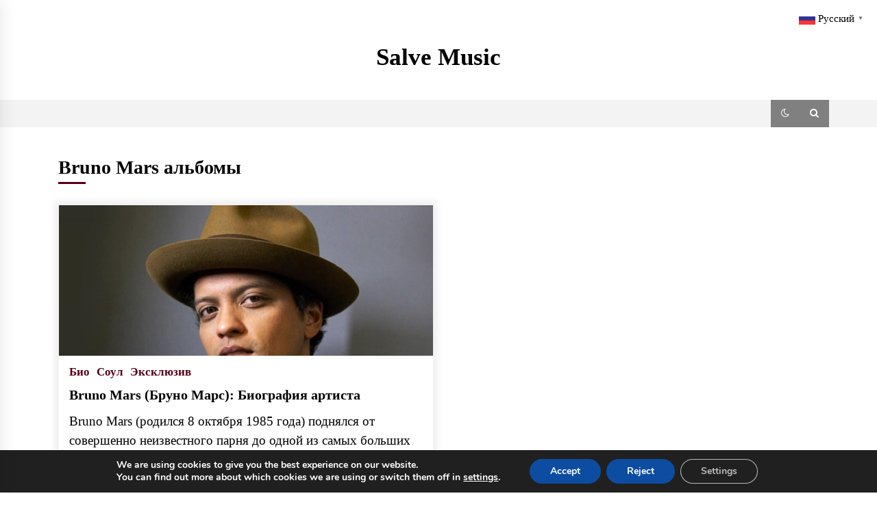

--- FILE ---
content_type: text/html; charset=UTF-8
request_url: https://salvemusic.com.ua/tag/bruno-mars-albomy/
body_size: 36276
content:
<!DOCTYPE html>
<html lang="ru-RU">
<head>	
	<meta charset="UTF-8">
    <meta name="viewport" content="width=device-width, initial-scale=1.0, maximum-scale=1.0, user-scalable=no" />
	<link rel="profile" href="https://gmpg.org/xfn/11">
	<link rel="pingback" href="https://salvemusic.com.ua/xmlrpc.php">
	<script>function loadAsync(e,t){var a,n=!1;a=document.createElement("script"),a.type="text/javascript",a.src=e,a.onreadystatechange=function(){n||this.readyState&&"complete"!=this.readyState||(n=!0,"function"==typeof t&&t())},a.onload=a.onreadystatechange,document.getElementsByTagName("head")[0].appendChild(a)}</script>
        <style type="text/css">
            body .boxed-layout {
                background: #ffffff;
            }
            /**************************site branding**********************/
            /*---------------------------------------------------*/
                            .twp-logo a,.twp-logo p, .twp-logo a:visited{
                    color: #000;
                }
                                        body .twp-site-branding .twp-wrapper .twp-logo .site-title a{
                    font-family: Noto Serif;
                }
                        /************************Newsletter*******************/
            /*---------------------------------------------------*/
                            body .twp-newsletter-subscriber{
                    color: #000000;
                }
                                        body .twp-newsletter-subscriber{
                    background-color: #f3f3f3;
                }
                        /************************footer widget*****************/
            /*---------------------------------------------------*/
                            body .twp-footer-widget{
                    background-color: #000;
                }
                                        body .twp-footer-widget,
                body .twp-footer-widget .widget,
                body .twp-footer-widget .widget a{
                    color: #fff;
                }
                        /************************footer copyright***************/
            /*---------------------------------------------------*/
                            body .twp-footer{
                    background-color: #999999;
                }
                                        body .twp-footer,
                body .twp-footer a,
                body .twp-footer a:visited{
                    color: #fff;
                }
                        /**************************fonts**********************/
            /*---------------------------------------------------*/
                            html,
                html body{
                    font-family: Noto Serif !important;
                }
                                        body h1,
                body h2,
                body h3,
                body h4,
                body h5,
                body h6,
                body input,
                body .twp-secondary-font,
                body .comment-form input[type=submit],
                body .mfp-content .mfp-bottom-bar,
                body .twp-not-found .page-content p,
                body .page-header .archive-description{
                    font-family: Noto Serif;
                }
                        /*******primary(color,background and border)**********/
            /*---------------------------------------------------*/
                            body .twp-primary-color,
                body .twp-primary-text,
                body .twp-primary-text:visited,
                body .twp-categories.twp-primary-categories a,
                body .twp-categories.twp-primary-categories a:visited, 
                body li.twp-recent-widget .twp-description .twp-author-desc, 
                body li.twp-post-with-categories .twp-description .twp-author-desc,
                body .twp-author-desc.twp-primary-author,
                body .twp-author-desc.twp-primary-author a,
                body .twp-author-desc.twp-primary-author a:visited{ 
                    color: #540019;
                }
                body .twp-primary-bg,
                body .twp-navigation .twp-nav-left-content .twp-menu-section .menu > ul li .sub-menu a:before,
                body .widget h2:after,
                body .widget .widget-title:after, 
                body .widget ul.twp-tab li a.active, 
                body .sidr-open .twp-navigation .twp-nav-off-canvas .twp-menu-icon span:before, 
                body .sidr-open .twp-navigation .twp-nav-off-canvas .twp-menu-icon span:after, 
                body .twp-title:after, 
                body .twp-search-field-wrapper .twp-search-field form input[type=submit], 
                body .twp-pagination-numeric .page-numbers.current, 
                body .twp-post-format-icon, 
                body .twp-plus-icon span, 
                body .twp-close-icon span, 
                body .comment-form input[type=submit]:hover, 
                body .twp-categories.twp-categories-with-bg ul li a, 
                body .twp-pagination-numeric .prev.page-numbers, 
                body .twp-pagination-numeric .next.page-numbers, 
                body .nav-previous a,
                body .nav-next a,
                body .twp-btn.twp-primary-btn{
                    background-color: #540019;
                }
                body .twp-top-bar .twp-header-tags .twp-tag-caption:after{
                    border-color: transparent transparent transparent #540019;
                }
                body .slick-dots li,
                body .twp-pagination-numeric .page-numbers.current{
                    border-color: #540019;
                }
                body .twp-ticker-pin-slider-section h4:before{
                    border-bottom-color: #540019;
                }
                body .twp-ticker-pin-slider-section h4:after{
                    border-top-color: #540019;
                }
                        /*******secondary(color,background and border)**********/
            /*---------------------------------------------------*/
                            body .twp-secondary-color,
                body .twp-comments-section .comment-respond .comment-form .logged-in-as a:last-child,
                body .twp-comments-section .comment-list li .comment-reply-link,
                .night-mode body p a, 
                body p a,
                body .twp-comments-section .comment-list li .comment-meta,
                body li.twp-post-with-categories .twp-description .twp-categories ul li a,
                body .twp-social-icon-rounded i, 
                body .twp-categories.twp-secondary-categories a:visited, 
                body .twp-categories.twp-secondary-categories a,
                body .twp-single-page-post-section blockquote.wp-block-quote p:before,
                body .twp-single-page-post-section blockquote.wp-block-quote p:after{
                    color: #f88c00;
                }
                body .twp-comments-section .comment-respond .comment-form .logged-in-as a,
                body .mc4wp-form-fields  input[type=submit],
                body #scroll-top a,
                body .twp-instagram-section .twp-instagram-slider .slick-arrow,
                body .twp-feature-category-slider .slick-arrow, 
                body .twp-not-found .search-form .search-submit,
                body .widget .search-form .search-submit,
                body .twp-search-field-wrapper .twp-search-button-- input,
                body .comment-form input[type=submit]{
                        background-color: #f88c00;
                }
                body .twp-comments-section .comment-respond .comment-form .logged-in-as a:last-child,
                body .twp-comments-section .comment-list li .comment-reply-link,
                body .twp-comments-section .comment-respond .comment-form .logged-in-as a,
                body .mc4wp-form-fields input[type=submit],
                body .twp-social-icon-rounded,
                body .comment-form input[type=submit],
                body .wp-block-gallery .slick-arrow:before,
                body .widget_media_gallery .slick-arrow:before {
                    border-color: #f88c00;
               } 
               body #status{
                    box-shadow: 0px 0px 0px 1px rgba(0, 0, 0, 0.1), 2px 1px 0px #f88c00;
               }
                        /********** Secondary Hover(background,color)**********/
            /*---------------------------------------------------*/
                            body .twp-comments-section .comment-respond .comment-form .logged-in-as a:hover,
                body .mc4wp-form-fields input[type=submit]:hover,
                body .twp-footer li a:hover,
                body .twp-footer a:hover,
                body .widget ul li a:hover,
                body .twp-navigation .twp-nav-left-content .twp-menu-section .menu > ul li a:hover,
                body .twp-author-desc.twp-primary-author a:hover,
                body .twp-categories.twp-primary-categories a:hover,
                body .twp-full-post .twp-author-desc a:hover, 
                body .twp-full-post .twp-overlay-bg-black a:hover, 
                body .twp-breadcrumbs ul li a:hover,
                body a:hover, 
                body a.twp-white-anchor-text:hover ,
                body .twp-primary-text:hover, 
                body .night-mode a.twp-default-anchor-text:hover  {
                    color: #c20017;
                }
                body .twp-comments-section .comment-respond .comment-form .logged-in-as a:hover:last-child,
                body  .twp-comments-section .comment-list li .comment-reply-link:hover,
                body .twp-navigation .theme-mode a:hover,
                body .twp-navigation .twp-search-section:hover, 
                body .twp-pagination-numeric .page-numbers:hover,
                body .twp-social-icon-rounded:hover,
                body .twp-categories.twp-categories-with-bg ul li a:hover {
                    background-color: #c20017;
                }
                body .twp-navigation .twp-nav-left-content .twp-menu-section .menu > ul > li:hover > a,
                body .twp-pagination-numeric .page-numbers:hover{
                    border-color: #c20017;
                }
                        /********** primary Hover(background,color)**********/
            /*---------------------------------------------------*/
                            body .night-mode p a:hover,
                body p a:hover,
                body  li.twp-post-with-categories .twp-description .twp-categories ul li a:hover,
                body  .twp-categories.twp-secondary-categories a:hover,
                body .twp-offcanvas-sidebar-wrapper a:hover,
                body  .twp-top-bar .twp-header-tags .twp-tags-items li a:hover,
                body .twp-articles-list .twp-articles .twp-description h4 a:hover{
                    color: #f88c00;
                }
                body .comment-form input[type=submit]:hover,
                body .slick-arrow:hover::before,
                body .twp-related-articles-slider .slick-arrow:hover::before{
                    border-color: #f88c00 ;
                }
                body .comment-form input[type=submit]:hover {
                    background-color:  #f88c00 ;
                 }
                    </style>
<meta name='robots' content='index, follow, max-image-preview:large, max-snippet:-1, max-video-preview:-1' />
<link rel="alternate" hreflang="ru" href="https://salvemusic.com.ua/tag/bruno-mars-albomy/" />
<link rel="alternate" hreflang="af" href="https://af.salvemusic.com.ua/tag/bruno-mars-albomy/" />
<link rel="alternate" hreflang="sq" href="https://sq.salvemusic.com.ua/tag/bruno-mars-albomy/" />
<link rel="alternate" hreflang="am" href="https://am.salvemusic.com.ua/tag/bruno-mars-albomy/" />
<link rel="alternate" hreflang="ar" href="https://ar.salvemusic.com.ua/tag/bruno-mars-albomy/" />
<link rel="alternate" hreflang="hy" href="https://hy.salvemusic.com.ua/tag/bruno-mars-albomy/" />
<link rel="alternate" hreflang="az" href="https://az.salvemusic.com.ua/tag/bruno-mars-albomy/" />
<link rel="alternate" hreflang="eu" href="https://eu.salvemusic.com.ua/tag/bruno-mars-albomy/" />
<link rel="alternate" hreflang="be" href="https://be.salvemusic.com.ua/tag/bruno-mars-albomy/" />
<link rel="alternate" hreflang="bn" href="https://bn.salvemusic.com.ua/tag/bruno-mars-albomy/" />
<link rel="alternate" hreflang="bs" href="https://bs.salvemusic.com.ua/tag/bruno-mars-albomy/" />
<link rel="alternate" hreflang="bg" href="https://bg.salvemusic.com.ua/tag/bruno-mars-albomy/" />
<link rel="alternate" hreflang="ca" href="https://ca.salvemusic.com.ua/tag/bruno-mars-albomy/" />
<link rel="alternate" hreflang="ceb" href="https://ceb.salvemusic.com.ua/tag/bruno-mars-albomy/" />
<link rel="alternate" hreflang="ny" href="https://ny.salvemusic.com.ua/tag/bruno-mars-albomy/" />
<link rel="alternate" hreflang="zh-CN" href="https://zh-CN.salvemusic.com.ua/tag/bruno-mars-albomy/" />
<link rel="alternate" hreflang="zh-TW" href="https://zh-TW.salvemusic.com.ua/tag/bruno-mars-albomy/" />
<link rel="alternate" hreflang="co" href="https://co.salvemusic.com.ua/tag/bruno-mars-albomy/" />
<link rel="alternate" hreflang="hr" href="https://hr.salvemusic.com.ua/tag/bruno-mars-albomy/" />
<link rel="alternate" hreflang="cs" href="https://cs.salvemusic.com.ua/tag/bruno-mars-albomy/" />
<link rel="alternate" hreflang="da" href="https://da.salvemusic.com.ua/tag/bruno-mars-albomy/" />
<link rel="alternate" hreflang="nl" href="https://nl.salvemusic.com.ua/tag/bruno-mars-albomy/" />
<link rel="alternate" hreflang="en" href="https://en.salvemusic.com.ua/tag/bruno-mars-albomy/" />
<link rel="alternate" hreflang="eo" href="https://eo.salvemusic.com.ua/tag/bruno-mars-albomy/" />
<link rel="alternate" hreflang="et" href="https://et.salvemusic.com.ua/tag/bruno-mars-albomy/" />
<link rel="alternate" hreflang="tl" href="https://tl.salvemusic.com.ua/tag/bruno-mars-albomy/" />
<link rel="alternate" hreflang="fi" href="https://fi.salvemusic.com.ua/tag/bruno-mars-albomy/" />
<link rel="alternate" hreflang="fr" href="https://fr.salvemusic.com.ua/tag/bruno-mars-albomy/" />
<link rel="alternate" hreflang="fy" href="https://fy.salvemusic.com.ua/tag/bruno-mars-albomy/" />
<link rel="alternate" hreflang="gl" href="https://gl.salvemusic.com.ua/tag/bruno-mars-albomy/" />
<link rel="alternate" hreflang="ka" href="https://ka.salvemusic.com.ua/tag/bruno-mars-albomy/" />
<link rel="alternate" hreflang="de" href="https://de.salvemusic.com.ua/tag/bruno-mars-albomy/" />
<link rel="alternate" hreflang="el" href="https://el.salvemusic.com.ua/tag/bruno-mars-albomy/" />
<link rel="alternate" hreflang="gu" href="https://gu.salvemusic.com.ua/tag/bruno-mars-albomy/" />
<link rel="alternate" hreflang="ht" href="https://ht.salvemusic.com.ua/tag/bruno-mars-albomy/" />
<link rel="alternate" hreflang="ha" href="https://ha.salvemusic.com.ua/tag/bruno-mars-albomy/" />
<link rel="alternate" hreflang="haw" href="https://haw.salvemusic.com.ua/tag/bruno-mars-albomy/" />
<link rel="alternate" hreflang="he" href="https://iw.salvemusic.com.ua/tag/bruno-mars-albomy/" />
<link rel="alternate" hreflang="hi" href="https://hi.salvemusic.com.ua/tag/bruno-mars-albomy/" />
<link rel="alternate" hreflang="hmn" href="https://hmn.salvemusic.com.ua/tag/bruno-mars-albomy/" />
<link rel="alternate" hreflang="hu" href="https://hu.salvemusic.com.ua/tag/bruno-mars-albomy/" />
<link rel="alternate" hreflang="is" href="https://is.salvemusic.com.ua/tag/bruno-mars-albomy/" />
<link rel="alternate" hreflang="ig" href="https://ig.salvemusic.com.ua/tag/bruno-mars-albomy/" />
<link rel="alternate" hreflang="id" href="https://id.salvemusic.com.ua/tag/bruno-mars-albomy/" />
<link rel="alternate" hreflang="ga" href="https://ga.salvemusic.com.ua/tag/bruno-mars-albomy/" />
<link rel="alternate" hreflang="it" href="https://it.salvemusic.com.ua/tag/bruno-mars-albomy/" />
<link rel="alternate" hreflang="ja" href="https://ja.salvemusic.com.ua/tag/bruno-mars-albomy/" />
<link rel="alternate" hreflang="jv" href="https://jw.salvemusic.com.ua/tag/bruno-mars-albomy/" />
<link rel="alternate" hreflang="kn" href="https://kn.salvemusic.com.ua/tag/bruno-mars-albomy/" />
<link rel="alternate" hreflang="kk" href="https://kk.salvemusic.com.ua/tag/bruno-mars-albomy/" />
<link rel="alternate" hreflang="km" href="https://km.salvemusic.com.ua/tag/bruno-mars-albomy/" />
<link rel="alternate" hreflang="ko" href="https://ko.salvemusic.com.ua/tag/bruno-mars-albomy/" />
<link rel="alternate" hreflang="ku" href="https://ku.salvemusic.com.ua/tag/bruno-mars-albomy/" />
<link rel="alternate" hreflang="ky" href="https://ky.salvemusic.com.ua/tag/bruno-mars-albomy/" />
<link rel="alternate" hreflang="lo" href="https://lo.salvemusic.com.ua/tag/bruno-mars-albomy/" />
<link rel="alternate" hreflang="la" href="https://la.salvemusic.com.ua/tag/bruno-mars-albomy/" />
<link rel="alternate" hreflang="lv" href="https://lv.salvemusic.com.ua/tag/bruno-mars-albomy/" />
<link rel="alternate" hreflang="lt" href="https://lt.salvemusic.com.ua/tag/bruno-mars-albomy/" />
<link rel="alternate" hreflang="lb" href="https://lb.salvemusic.com.ua/tag/bruno-mars-albomy/" />
<link rel="alternate" hreflang="mk" href="https://mk.salvemusic.com.ua/tag/bruno-mars-albomy/" />
<link rel="alternate" hreflang="mg" href="https://mg.salvemusic.com.ua/tag/bruno-mars-albomy/" />
<link rel="alternate" hreflang="ms" href="https://ms.salvemusic.com.ua/tag/bruno-mars-albomy/" />
<link rel="alternate" hreflang="ml" href="https://ml.salvemusic.com.ua/tag/bruno-mars-albomy/" />
<link rel="alternate" hreflang="mt" href="https://mt.salvemusic.com.ua/tag/bruno-mars-albomy/" />
<link rel="alternate" hreflang="mi" href="https://mi.salvemusic.com.ua/tag/bruno-mars-albomy/" />
<link rel="alternate" hreflang="mr" href="https://mr.salvemusic.com.ua/tag/bruno-mars-albomy/" />
<link rel="alternate" hreflang="mn" href="https://mn.salvemusic.com.ua/tag/bruno-mars-albomy/" />
<link rel="alternate" hreflang="my" href="https://my.salvemusic.com.ua/tag/bruno-mars-albomy/" />
<link rel="alternate" hreflang="ne" href="https://ne.salvemusic.com.ua/tag/bruno-mars-albomy/" />
<link rel="alternate" hreflang="no" href="https://no.salvemusic.com.ua/tag/bruno-mars-albomy/" />
<link rel="alternate" hreflang="ps" href="https://ps.salvemusic.com.ua/tag/bruno-mars-albomy/" />
<link rel="alternate" hreflang="fa" href="https://fa.salvemusic.com.ua/tag/bruno-mars-albomy/" />
<link rel="alternate" hreflang="pl" href="https://pl.salvemusic.com.ua/tag/bruno-mars-albomy/" />
<link rel="alternate" hreflang="pt" href="https://pt.salvemusic.com.ua/tag/bruno-mars-albomy/" />
<link rel="alternate" hreflang="pa" href="https://pa.salvemusic.com.ua/tag/bruno-mars-albomy/" />
<link rel="alternate" hreflang="ro" href="https://ro.salvemusic.com.ua/tag/bruno-mars-albomy/" />
<link rel="alternate" hreflang="sm" href="https://sm.salvemusic.com.ua/tag/bruno-mars-albomy/" />
<link rel="alternate" hreflang="gd" href="https://gd.salvemusic.com.ua/tag/bruno-mars-albomy/" />
<link rel="alternate" hreflang="sr" href="https://sr.salvemusic.com.ua/tag/bruno-mars-albomy/" />
<link rel="alternate" hreflang="st" href="https://st.salvemusic.com.ua/tag/bruno-mars-albomy/" />
<link rel="alternate" hreflang="sn" href="https://sn.salvemusic.com.ua/tag/bruno-mars-albomy/" />
<link rel="alternate" hreflang="sd" href="https://sd.salvemusic.com.ua/tag/bruno-mars-albomy/" />
<link rel="alternate" hreflang="si" href="https://si.salvemusic.com.ua/tag/bruno-mars-albomy/" />
<link rel="alternate" hreflang="sk" href="https://sk.salvemusic.com.ua/tag/bruno-mars-albomy/" />
<link rel="alternate" hreflang="sl" href="https://sl.salvemusic.com.ua/tag/bruno-mars-albomy/" />
<link rel="alternate" hreflang="so" href="https://so.salvemusic.com.ua/tag/bruno-mars-albomy/" />
<link rel="alternate" hreflang="es" href="https://es.salvemusic.com.ua/tag/bruno-mars-albomy/" />
<link rel="alternate" hreflang="su" href="https://su.salvemusic.com.ua/tag/bruno-mars-albomy/" />
<link rel="alternate" hreflang="sw" href="https://sw.salvemusic.com.ua/tag/bruno-mars-albomy/" />
<link rel="alternate" hreflang="sv" href="https://sv.salvemusic.com.ua/tag/bruno-mars-albomy/" />
<link rel="alternate" hreflang="tg" href="https://tg.salvemusic.com.ua/tag/bruno-mars-albomy/" />
<link rel="alternate" hreflang="ta" href="https://ta.salvemusic.com.ua/tag/bruno-mars-albomy/" />
<link rel="alternate" hreflang="te" href="https://te.salvemusic.com.ua/tag/bruno-mars-albomy/" />
<link rel="alternate" hreflang="th" href="https://th.salvemusic.com.ua/tag/bruno-mars-albomy/" />
<link rel="alternate" hreflang="tr" href="https://tr.salvemusic.com.ua/tag/bruno-mars-albomy/" />
<link rel="alternate" hreflang="uk" href="https://uk.salvemusic.com.ua/tag/bruno-mars-albomy/" />
<link rel="alternate" hreflang="ur" href="https://ur.salvemusic.com.ua/tag/bruno-mars-albomy/" />
<link rel="alternate" hreflang="uz" href="https://uz.salvemusic.com.ua/tag/bruno-mars-albomy/" />
<link rel="alternate" hreflang="vi" href="https://vi.salvemusic.com.ua/tag/bruno-mars-albomy/" />
<link rel="alternate" hreflang="cy" href="https://cy.salvemusic.com.ua/tag/bruno-mars-albomy/" />
<link rel="alternate" hreflang="xh" href="https://xh.salvemusic.com.ua/tag/bruno-mars-albomy/" />
<link rel="alternate" hreflang="yi" href="https://yi.salvemusic.com.ua/tag/bruno-mars-albomy/" />
<link rel="alternate" hreflang="yo" href="https://yo.salvemusic.com.ua/tag/bruno-mars-albomy/" />
<link rel="alternate" hreflang="zu" href="https://zu.salvemusic.com.ua/tag/bruno-mars-albomy/" />

	<!-- This site is optimized with the Yoast SEO plugin v26.6 - https://yoast.com/wordpress/plugins/seo/ -->
	<title>Bruno Mars альбомы - Salve Music</title>
	<meta name="description" content="Bruno Mars альбомы - Salve Music" />
	<link rel="canonical" href="https://salvemusic.com.ua/tag/bruno-mars-albomy/" />
	<meta property="og:locale" content="ru_RU" />
	<meta property="og:type" content="article" />
	<meta property="og:title" content="Bruno Mars альбомы - Salve Music" />
	<meta property="og:description" content="Bruno Mars альбомы - Salve Music" />
	<meta property="og:url" content="https://salvemusic.com.ua/tag/bruno-mars-albomy/" />
	<meta property="og:site_name" content="Salve Music" />
	<meta property="og:image" content="https://salvemusic.com.ua/wp-content/uploads/2020/01/android-chrome-512x512-1.png" />
	<meta property="og:image:width" content="512" />
	<meta property="og:image:height" content="512" />
	<meta property="og:image:type" content="image/png" />
	<meta name="twitter:card" content="summary_large_image" />
	<!-- / Yoast SEO plugin. -->


<!-- salvemusic.com.ua is managing ads with Advanced Ads 2.0.14 – https://wpadvancedads.com/ --><script id="salve-ready">
			window.advanced_ads_ready=function(e,a){a=a||"complete";var d=function(e){return"interactive"===a?"loading"!==e:"complete"===e};d(document.readyState)?e():document.addEventListener("readystatechange",(function(a){d(a.target.readyState)&&e()}),{once:"interactive"===a})},window.advanced_ads_ready_queue=window.advanced_ads_ready_queue||[];		</script>
		<script>
var wpo_server_info_css = {"user_agent":"Mozilla\/5.0 (Macintosh; Intel Mac OS X 10_15_7) AppleWebKit\/537.36 (KHTML, like Gecko) Chrome\/131.0.0.0 Safari\/537.36; ClaudeBot\/1.0; +claudebot@anthropic.com)"}
    var wpo_min99a92b5c=document.createElement("link");wpo_min99a92b5c.rel="stylesheet",wpo_min99a92b5c.type="text/css",wpo_min99a92b5c.media="async",wpo_min99a92b5c.href="https://salvemusic.com.ua/wp-content/themes/default-mag-pro/assets/libraries/bootstrap/css/bootstrap-grid.min.css",wpo_min99a92b5c.onload=function() {wpo_min99a92b5c.media="all"},document.getElementsByTagName("head")[0].appendChild(wpo_min99a92b5c);
</script>
<style type="text/css" media="all">
/*!
 *  Font Awesome 4.7.0 by @davegandy - http://fontawesome.io - @fontawesome
 *  License - http://fontawesome.io/license (Font: SIL OFL 1.1, CSS: MIT License)
 */@font-face{font-family:'FontAwesome';src:url(https://salvemusic.com.ua/wp-content/themes/default-mag-pro/assets/libraries/font-awesome/css/../fonts/fontawesome-webfont.eot#1766306850);src:url(https://salvemusic.com.ua/wp-content/themes/default-mag-pro/assets/libraries/font-awesome/css/../fonts/fontawesome-webfont.eot#1766306850) format('embedded-opentype'),url(https://salvemusic.com.ua/wp-content/themes/default-mag-pro/assets/libraries/font-awesome/css/../fonts/fontawesome-webfont.woff2#1766306850) format('woff2'),url(https://salvemusic.com.ua/wp-content/themes/default-mag-pro/assets/libraries/font-awesome/css/../fonts/fontawesome-webfont.woff#1766306850) format('woff'),url(https://salvemusic.com.ua/wp-content/themes/default-mag-pro/assets/libraries/font-awesome/css/../fonts/fontawesome-webfont.ttf#1766306850) format('truetype'),url(https://salvemusic.com.ua/wp-content/themes/default-mag-pro/assets/libraries/font-awesome/css/../fonts/fontawesome-webfont.svg?v=4.7.0#fontawesomeregular) format('svg');font-weight:400;font-style:normal}.fa{display:inline-block;font:normal normal normal 14px/1 FontAwesome;font-size:inherit;text-rendering:auto;-webkit-font-smoothing:antialiased;-moz-osx-font-smoothing:grayscale}.fa-lg{font-size:1.33333333em;line-height:.75em;vertical-align:-15%}.fa-2x{font-size:2em}.fa-3x{font-size:3em}.fa-4x{font-size:4em}.fa-5x{font-size:5em}.fa-fw{width:1.28571429em;text-align:center}.fa-ul{padding-left:0;margin-left:2.14285714em;list-style-type:none}.fa-ul>li{position:relative}.fa-li{position:absolute;left:-2.14285714em;width:2.14285714em;top:.14285714em;text-align:center}.fa-li.fa-lg{left:-1.85714286em}.fa-border{padding:.2em .25em .15em;border:solid .08em #eee;border-radius:.1em}.fa-pull-left{float:left}.fa-pull-right{float:right}.fa.fa-pull-left{margin-right:.3em}.fa.fa-pull-right{margin-left:.3em}.pull-right{float:right}.pull-left{float:left}.fa.pull-left{margin-right:.3em}.fa.pull-right{margin-left:.3em}.fa-spin{-webkit-animation:fa-spin 2s infinite linear;animation:fa-spin 2s infinite linear}.fa-pulse{-webkit-animation:fa-spin 1s infinite steps(8);animation:fa-spin 1s infinite steps(8)}@-webkit-keyframes fa-spin{0%{-webkit-transform:rotate(0deg);transform:rotate(0deg)}100%{-webkit-transform:rotate(359deg);transform:rotate(359deg)}}@keyframes fa-spin{0%{-webkit-transform:rotate(0deg);transform:rotate(0deg)}100%{-webkit-transform:rotate(359deg);transform:rotate(359deg)}}.fa-rotate-90{-ms-filter:"progid:DXImageTransform.Microsoft.BasicImage(rotation=1)";-webkit-transform:rotate(90deg);-ms-transform:rotate(90deg);transform:rotate(90deg)}.fa-rotate-180{-ms-filter:"progid:DXImageTransform.Microsoft.BasicImage(rotation=2)";-webkit-transform:rotate(180deg);-ms-transform:rotate(180deg);transform:rotate(180deg)}.fa-rotate-270{-ms-filter:"progid:DXImageTransform.Microsoft.BasicImage(rotation=3)";-webkit-transform:rotate(270deg);-ms-transform:rotate(270deg);transform:rotate(270deg)}.fa-flip-horizontal{-ms-filter:"progid:DXImageTransform.Microsoft.BasicImage(rotation=0, mirror=1)";-webkit-transform:scale(-1,1);-ms-transform:scale(-1,1);transform:scale(-1,1)}.fa-flip-vertical{-ms-filter:"progid:DXImageTransform.Microsoft.BasicImage(rotation=2, mirror=1)";-webkit-transform:scale(1,-1);-ms-transform:scale(1,-1);transform:scale(1,-1)}:root .fa-rotate-90,:root .fa-rotate-180,:root .fa-rotate-270,:root .fa-flip-horizontal,:root .fa-flip-vertical{filter:none}.fa-stack{position:relative;display:inline-block;width:2em;height:2em;line-height:2em;vertical-align:middle}.fa-stack-1x,.fa-stack-2x{position:absolute;left:0;width:100%;text-align:center}.fa-stack-1x{line-height:inherit}.fa-stack-2x{font-size:2em}.fa-inverse{color:#fff}.fa-glass:before{content:"\f000"}.fa-music:before{content:"\f001"}.fa-search:before{content:"\f002"}.fa-envelope-o:before{content:"\f003"}.fa-heart:before{content:"\f004"}.fa-star:before{content:"\f005"}.fa-star-o:before{content:"\f006"}.fa-user:before{content:"\f007"}.fa-film:before{content:"\f008"}.fa-th-large:before{content:"\f009"}.fa-th:before{content:"\f00a"}.fa-th-list:before{content:"\f00b"}.fa-check:before{content:"\f00c"}.fa-remove:before,.fa-close:before,.fa-times:before{content:"\f00d"}.fa-search-plus:before{content:"\f00e"}.fa-search-minus:before{content:"\f010"}.fa-power-off:before{content:"\f011"}.fa-signal:before{content:"\f012"}.fa-gear:before,.fa-cog:before{content:"\f013"}.fa-trash-o:before{content:"\f014"}.fa-home:before{content:"\f015"}.fa-file-o:before{content:"\f016"}.fa-clock-o:before{content:"\f017"}.fa-road:before{content:"\f018"}.fa-download:before{content:"\f019"}.fa-arrow-circle-o-down:before{content:"\f01a"}.fa-arrow-circle-o-up:before{content:"\f01b"}.fa-inbox:before{content:"\f01c"}.fa-play-circle-o:before{content:"\f01d"}.fa-rotate-right:before,.fa-repeat:before{content:"\f01e"}.fa-refresh:before{content:"\f021"}.fa-list-alt:before{content:"\f022"}.fa-lock:before{content:"\f023"}.fa-flag:before{content:"\f024"}.fa-headphones:before{content:"\f025"}.fa-volume-off:before{content:"\f026"}.fa-volume-down:before{content:"\f027"}.fa-volume-up:before{content:"\f028"}.fa-qrcode:before{content:"\f029"}.fa-barcode:before{content:"\f02a"}.fa-tag:before{content:"\f02b"}.fa-tags:before{content:"\f02c"}.fa-book:before{content:"\f02d"}.fa-bookmark:before{content:"\f02e"}.fa-print:before{content:"\f02f"}.fa-camera:before{content:"\f030"}.fa-font:before{content:"\f031"}.fa-bold:before{content:"\f032"}.fa-italic:before{content:"\f033"}.fa-text-height:before{content:"\f034"}.fa-text-width:before{content:"\f035"}.fa-align-left:before{content:"\f036"}.fa-align-center:before{content:"\f037"}.fa-align-right:before{content:"\f038"}.fa-align-justify:before{content:"\f039"}.fa-list:before{content:"\f03a"}.fa-dedent:before,.fa-outdent:before{content:"\f03b"}.fa-indent:before{content:"\f03c"}.fa-video-camera:before{content:"\f03d"}.fa-photo:before,.fa-image:before,.fa-picture-o:before{content:"\f03e"}.fa-pencil:before{content:"\f040"}.fa-map-marker:before{content:"\f041"}.fa-adjust:before{content:"\f042"}.fa-tint:before{content:"\f043"}.fa-edit:before,.fa-pencil-square-o:before{content:"\f044"}.fa-share-square-o:before{content:"\f045"}.fa-check-square-o:before{content:"\f046"}.fa-arrows:before{content:"\f047"}.fa-step-backward:before{content:"\f048"}.fa-fast-backward:before{content:"\f049"}.fa-backward:before{content:"\f04a"}.fa-play:before{content:"\f04b"}.fa-pause:before{content:"\f04c"}.fa-stop:before{content:"\f04d"}.fa-forward:before{content:"\f04e"}.fa-fast-forward:before{content:"\f050"}.fa-step-forward:before{content:"\f051"}.fa-eject:before{content:"\f052"}.fa-chevron-left:before{content:"\f053"}.fa-chevron-right:before{content:"\f054"}.fa-plus-circle:before{content:"\f055"}.fa-minus-circle:before{content:"\f056"}.fa-times-circle:before{content:"\f057"}.fa-check-circle:before{content:"\f058"}.fa-question-circle:before{content:"\f059"}.fa-info-circle:before{content:"\f05a"}.fa-crosshairs:before{content:"\f05b"}.fa-times-circle-o:before{content:"\f05c"}.fa-check-circle-o:before{content:"\f05d"}.fa-ban:before{content:"\f05e"}.fa-arrow-left:before{content:"\f060"}.fa-arrow-right:before{content:"\f061"}.fa-arrow-up:before{content:"\f062"}.fa-arrow-down:before{content:"\f063"}.fa-mail-forward:before,.fa-share:before{content:"\f064"}.fa-expand:before{content:"\f065"}.fa-compress:before{content:"\f066"}.fa-plus:before{content:"\f067"}.fa-minus:before{content:"\f068"}.fa-asterisk:before{content:"\f069"}.fa-exclamation-circle:before{content:"\f06a"}.fa-gift:before{content:"\f06b"}.fa-leaf:before{content:"\f06c"}.fa-fire:before{content:"\f06d"}.fa-eye:before{content:"\f06e"}.fa-eye-slash:before{content:"\f070"}.fa-warning:before,.fa-exclamation-triangle:before{content:"\f071"}.fa-plane:before{content:"\f072"}.fa-calendar:before{content:"\f073"}.fa-random:before{content:"\f074"}.fa-comment:before{content:"\f075"}.fa-magnet:before{content:"\f076"}.fa-chevron-up:before{content:"\f077"}.fa-chevron-down:before{content:"\f078"}.fa-retweet:before{content:"\f079"}.fa-shopping-cart:before{content:"\f07a"}.fa-folder:before{content:"\f07b"}.fa-folder-open:before{content:"\f07c"}.fa-arrows-v:before{content:"\f07d"}.fa-arrows-h:before{content:"\f07e"}.fa-bar-chart-o:before,.fa-bar-chart:before{content:"\f080"}.fa-twitter-square:before{content:"\f081"}.fa-facebook-square:before{content:"\f082"}.fa-camera-retro:before{content:"\f083"}.fa-key:before{content:"\f084"}.fa-gears:before,.fa-cogs:before{content:"\f085"}.fa-comments:before{content:"\f086"}.fa-thumbs-o-up:before{content:"\f087"}.fa-thumbs-o-down:before{content:"\f088"}.fa-star-half:before{content:"\f089"}.fa-heart-o:before{content:"\f08a"}.fa-sign-out:before{content:"\f08b"}.fa-linkedin-square:before{content:"\f08c"}.fa-thumb-tack:before{content:"\f08d"}.fa-external-link:before{content:"\f08e"}.fa-sign-in:before{content:"\f090"}.fa-trophy:before{content:"\f091"}.fa-github-square:before{content:"\f092"}.fa-upload:before{content:"\f093"}.fa-lemon-o:before{content:"\f094"}.fa-phone:before{content:"\f095"}.fa-square-o:before{content:"\f096"}.fa-bookmark-o:before{content:"\f097"}.fa-phone-square:before{content:"\f098"}.fa-twitter:before{content:"\f099"}.fa-facebook-f:before,.fa-facebook:before{content:"\f09a"}.fa-github:before{content:"\f09b"}.fa-unlock:before{content:"\f09c"}.fa-credit-card:before{content:"\f09d"}.fa-feed:before,.fa-rss:before{content:"\f09e"}.fa-hdd-o:before{content:"\f0a0"}.fa-bullhorn:before{content:"\f0a1"}.fa-bell:before{content:"\f0f3"}.fa-certificate:before{content:"\f0a3"}.fa-hand-o-right:before{content:"\f0a4"}.fa-hand-o-left:before{content:"\f0a5"}.fa-hand-o-up:before{content:"\f0a6"}.fa-hand-o-down:before{content:"\f0a7"}.fa-arrow-circle-left:before{content:"\f0a8"}.fa-arrow-circle-right:before{content:"\f0a9"}.fa-arrow-circle-up:before{content:"\f0aa"}.fa-arrow-circle-down:before{content:"\f0ab"}.fa-globe:before{content:"\f0ac"}.fa-wrench:before{content:"\f0ad"}.fa-tasks:before{content:"\f0ae"}.fa-filter:before{content:"\f0b0"}.fa-briefcase:before{content:"\f0b1"}.fa-arrows-alt:before{content:"\f0b2"}.fa-group:before,.fa-users:before{content:"\f0c0"}.fa-chain:before,.fa-link:before{content:"\f0c1"}.fa-cloud:before{content:"\f0c2"}.fa-flask:before{content:"\f0c3"}.fa-cut:before,.fa-scissors:before{content:"\f0c4"}.fa-copy:before,.fa-files-o:before{content:"\f0c5"}.fa-paperclip:before{content:"\f0c6"}.fa-save:before,.fa-floppy-o:before{content:"\f0c7"}.fa-square:before{content:"\f0c8"}.fa-navicon:before,.fa-reorder:before,.fa-bars:before{content:"\f0c9"}.fa-list-ul:before{content:"\f0ca"}.fa-list-ol:before{content:"\f0cb"}.fa-strikethrough:before{content:"\f0cc"}.fa-underline:before{content:"\f0cd"}.fa-table:before{content:"\f0ce"}.fa-magic:before{content:"\f0d0"}.fa-truck:before{content:"\f0d1"}.fa-pinterest:before{content:"\f0d2"}.fa-pinterest-square:before{content:"\f0d3"}.fa-google-plus-square:before{content:"\f0d4"}.fa-google-plus:before{content:"\f0d5"}.fa-money:before{content:"\f0d6"}.fa-caret-down:before{content:"\f0d7"}.fa-caret-up:before{content:"\f0d8"}.fa-caret-left:before{content:"\f0d9"}.fa-caret-right:before{content:"\f0da"}.fa-columns:before{content:"\f0db"}.fa-unsorted:before,.fa-sort:before{content:"\f0dc"}.fa-sort-down:before,.fa-sort-desc:before{content:"\f0dd"}.fa-sort-up:before,.fa-sort-asc:before{content:"\f0de"}.fa-envelope:before{content:"\f0e0"}.fa-linkedin:before{content:"\f0e1"}.fa-rotate-left:before,.fa-undo:before{content:"\f0e2"}.fa-legal:before,.fa-gavel:before{content:"\f0e3"}.fa-dashboard:before,.fa-tachometer:before{content:"\f0e4"}.fa-comment-o:before{content:"\f0e5"}.fa-comments-o:before{content:"\f0e6"}.fa-flash:before,.fa-bolt:before{content:"\f0e7"}.fa-sitemap:before{content:"\f0e8"}.fa-umbrella:before{content:"\f0e9"}.fa-paste:before,.fa-clipboard:before{content:"\f0ea"}.fa-lightbulb-o:before{content:"\f0eb"}.fa-exchange:before{content:"\f0ec"}.fa-cloud-download:before{content:"\f0ed"}.fa-cloud-upload:before{content:"\f0ee"}.fa-user-md:before{content:"\f0f0"}.fa-stethoscope:before{content:"\f0f1"}.fa-suitcase:before{content:"\f0f2"}.fa-bell-o:before{content:"\f0a2"}.fa-coffee:before{content:"\f0f4"}.fa-cutlery:before{content:"\f0f5"}.fa-file-text-o:before{content:"\f0f6"}.fa-building-o:before{content:"\f0f7"}.fa-hospital-o:before{content:"\f0f8"}.fa-ambulance:before{content:"\f0f9"}.fa-medkit:before{content:"\f0fa"}.fa-fighter-jet:before{content:"\f0fb"}.fa-beer:before{content:"\f0fc"}.fa-h-square:before{content:"\f0fd"}.fa-plus-square:before{content:"\f0fe"}.fa-angle-double-left:before{content:"\f100"}.fa-angle-double-right:before{content:"\f101"}.fa-angle-double-up:before{content:"\f102"}.fa-angle-double-down:before{content:"\f103"}.fa-angle-left:before{content:"\f104"}.fa-angle-right:before{content:"\f105"}.fa-angle-up:before{content:"\f106"}.fa-angle-down:before{content:"\f107"}.fa-desktop:before{content:"\f108"}.fa-laptop:before{content:"\f109"}.fa-tablet:before{content:"\f10a"}.fa-mobile-phone:before,.fa-mobile:before{content:"\f10b"}.fa-circle-o:before{content:"\f10c"}.fa-quote-left:before{content:"\f10d"}.fa-quote-right:before{content:"\f10e"}.fa-spinner:before{content:"\f110"}.fa-circle:before{content:"\f111"}.fa-mail-reply:before,.fa-reply:before{content:"\f112"}.fa-github-alt:before{content:"\f113"}.fa-folder-o:before{content:"\f114"}.fa-folder-open-o:before{content:"\f115"}.fa-smile-o:before{content:"\f118"}.fa-frown-o:before{content:"\f119"}.fa-meh-o:before{content:"\f11a"}.fa-gamepad:before{content:"\f11b"}.fa-keyboard-o:before{content:"\f11c"}.fa-flag-o:before{content:"\f11d"}.fa-flag-checkered:before{content:"\f11e"}.fa-terminal:before{content:"\f120"}.fa-code:before{content:"\f121"}.fa-mail-reply-all:before,.fa-reply-all:before{content:"\f122"}.fa-star-half-empty:before,.fa-star-half-full:before,.fa-star-half-o:before{content:"\f123"}.fa-location-arrow:before{content:"\f124"}.fa-crop:before{content:"\f125"}.fa-code-fork:before{content:"\f126"}.fa-unlink:before,.fa-chain-broken:before{content:"\f127"}.fa-question:before{content:"\f128"}.fa-info:before{content:"\f129"}.fa-exclamation:before{content:"\f12a"}.fa-superscript:before{content:"\f12b"}.fa-subscript:before{content:"\f12c"}.fa-eraser:before{content:"\f12d"}.fa-puzzle-piece:before{content:"\f12e"}.fa-microphone:before{content:"\f130"}.fa-microphone-slash:before{content:"\f131"}.fa-shield:before{content:"\f132"}.fa-calendar-o:before{content:"\f133"}.fa-fire-extinguisher:before{content:"\f134"}.fa-rocket:before{content:"\f135"}.fa-maxcdn:before{content:"\f136"}.fa-chevron-circle-left:before{content:"\f137"}.fa-chevron-circle-right:before{content:"\f138"}.fa-chevron-circle-up:before{content:"\f139"}.fa-chevron-circle-down:before{content:"\f13a"}.fa-html5:before{content:"\f13b"}.fa-css3:before{content:"\f13c"}.fa-anchor:before{content:"\f13d"}.fa-unlock-alt:before{content:"\f13e"}.fa-bullseye:before{content:"\f140"}.fa-ellipsis-h:before{content:"\f141"}.fa-ellipsis-v:before{content:"\f142"}.fa-rss-square:before{content:"\f143"}.fa-play-circle:before{content:"\f144"}.fa-ticket:before{content:"\f145"}.fa-minus-square:before{content:"\f146"}.fa-minus-square-o:before{content:"\f147"}.fa-level-up:before{content:"\f148"}.fa-level-down:before{content:"\f149"}.fa-check-square:before{content:"\f14a"}.fa-pencil-square:before{content:"\f14b"}.fa-external-link-square:before{content:"\f14c"}.fa-share-square:before{content:"\f14d"}.fa-compass:before{content:"\f14e"}.fa-toggle-down:before,.fa-caret-square-o-down:before{content:"\f150"}.fa-toggle-up:before,.fa-caret-square-o-up:before{content:"\f151"}.fa-toggle-right:before,.fa-caret-square-o-right:before{content:"\f152"}.fa-euro:before,.fa-eur:before{content:"\f153"}.fa-gbp:before{content:"\f154"}.fa-dollar:before,.fa-usd:before{content:"\f155"}.fa-rupee:before,.fa-inr:before{content:"\f156"}.fa-cny:before,.fa-rmb:before,.fa-yen:before,.fa-jpy:before{content:"\f157"}.fa-ruble:before,.fa-rouble:before,.fa-rub:before{content:"\f158"}.fa-won:before,.fa-krw:before{content:"\f159"}.fa-bitcoin:before,.fa-btc:before{content:"\f15a"}.fa-file:before{content:"\f15b"}.fa-file-text:before{content:"\f15c"}.fa-sort-alpha-asc:before{content:"\f15d"}.fa-sort-alpha-desc:before{content:"\f15e"}.fa-sort-amount-asc:before{content:"\f160"}.fa-sort-amount-desc:before{content:"\f161"}.fa-sort-numeric-asc:before{content:"\f162"}.fa-sort-numeric-desc:before{content:"\f163"}.fa-thumbs-up:before{content:"\f164"}.fa-thumbs-down:before{content:"\f165"}.fa-youtube-square:before{content:"\f166"}.fa-youtube:before{content:"\f167"}.fa-xing:before{content:"\f168"}.fa-xing-square:before{content:"\f169"}.fa-youtube-play:before{content:"\f16a"}.fa-dropbox:before{content:"\f16b"}.fa-stack-overflow:before{content:"\f16c"}.fa-instagram:before{content:"\f16d"}.fa-flickr:before{content:"\f16e"}.fa-adn:before{content:"\f170"}.fa-bitbucket:before{content:"\f171"}.fa-bitbucket-square:before{content:"\f172"}.fa-tumblr:before{content:"\f173"}.fa-tumblr-square:before{content:"\f174"}.fa-long-arrow-down:before{content:"\f175"}.fa-long-arrow-up:before{content:"\f176"}.fa-long-arrow-left:before{content:"\f177"}.fa-long-arrow-right:before{content:"\f178"}.fa-apple:before{content:"\f179"}.fa-windows:before{content:"\f17a"}.fa-android:before{content:"\f17b"}.fa-linux:before{content:"\f17c"}.fa-dribbble:before{content:"\f17d"}.fa-skype:before{content:"\f17e"}.fa-foursquare:before{content:"\f180"}.fa-trello:before{content:"\f181"}.fa-female:before{content:"\f182"}.fa-male:before{content:"\f183"}.fa-gittip:before,.fa-gratipay:before{content:"\f184"}.fa-sun-o:before{content:"\f185"}.fa-moon-o:before{content:"\f186"}.fa-archive:before{content:"\f187"}.fa-bug:before{content:"\f188"}.fa-vk:before{content:"\f189"}.fa-weibo:before{content:"\f18a"}.fa-renren:before{content:"\f18b"}.fa-pagelines:before{content:"\f18c"}.fa-stack-exchange:before{content:"\f18d"}.fa-arrow-circle-o-right:before{content:"\f18e"}.fa-arrow-circle-o-left:before{content:"\f190"}.fa-toggle-left:before,.fa-caret-square-o-left:before{content:"\f191"}.fa-dot-circle-o:before{content:"\f192"}.fa-wheelchair:before{content:"\f193"}.fa-vimeo-square:before{content:"\f194"}.fa-turkish-lira:before,.fa-try:before{content:"\f195"}.fa-plus-square-o:before{content:"\f196"}.fa-space-shuttle:before{content:"\f197"}.fa-slack:before{content:"\f198"}.fa-envelope-square:before{content:"\f199"}.fa-wordpress:before{content:"\f19a"}.fa-openid:before{content:"\f19b"}.fa-institution:before,.fa-bank:before,.fa-university:before{content:"\f19c"}.fa-mortar-board:before,.fa-graduation-cap:before{content:"\f19d"}.fa-yahoo:before{content:"\f19e"}.fa-google:before{content:"\f1a0"}.fa-reddit:before{content:"\f1a1"}.fa-reddit-square:before{content:"\f1a2"}.fa-stumbleupon-circle:before{content:"\f1a3"}.fa-stumbleupon:before{content:"\f1a4"}.fa-delicious:before{content:"\f1a5"}.fa-digg:before{content:"\f1a6"}.fa-pied-piper-pp:before{content:"\f1a7"}.fa-pied-piper-alt:before{content:"\f1a8"}.fa-drupal:before{content:"\f1a9"}.fa-joomla:before{content:"\f1aa"}.fa-language:before{content:"\f1ab"}.fa-fax:before{content:"\f1ac"}.fa-building:before{content:"\f1ad"}.fa-child:before{content:"\f1ae"}.fa-paw:before{content:"\f1b0"}.fa-spoon:before{content:"\f1b1"}.fa-cube:before{content:"\f1b2"}.fa-cubes:before{content:"\f1b3"}.fa-behance:before{content:"\f1b4"}.fa-behance-square:before{content:"\f1b5"}.fa-steam:before{content:"\f1b6"}.fa-steam-square:before{content:"\f1b7"}.fa-recycle:before{content:"\f1b8"}.fa-automobile:before,.fa-car:before{content:"\f1b9"}.fa-cab:before,.fa-taxi:before{content:"\f1ba"}.fa-tree:before{content:"\f1bb"}.fa-spotify:before{content:"\f1bc"}.fa-deviantart:before{content:"\f1bd"}.fa-soundcloud:before{content:"\f1be"}.fa-database:before{content:"\f1c0"}.fa-file-pdf-o:before{content:"\f1c1"}.fa-file-word-o:before{content:"\f1c2"}.fa-file-excel-o:before{content:"\f1c3"}.fa-file-powerpoint-o:before{content:"\f1c4"}.fa-file-photo-o:before,.fa-file-picture-o:before,.fa-file-image-o:before{content:"\f1c5"}.fa-file-zip-o:before,.fa-file-archive-o:before{content:"\f1c6"}.fa-file-sound-o:before,.fa-file-audio-o:before{content:"\f1c7"}.fa-file-movie-o:before,.fa-file-video-o:before{content:"\f1c8"}.fa-file-code-o:before{content:"\f1c9"}.fa-vine:before{content:"\f1ca"}.fa-codepen:before{content:"\f1cb"}.fa-jsfiddle:before{content:"\f1cc"}.fa-life-bouy:before,.fa-life-buoy:before,.fa-life-saver:before,.fa-support:before,.fa-life-ring:before{content:"\f1cd"}.fa-circle-o-notch:before{content:"\f1ce"}.fa-ra:before,.fa-resistance:before,.fa-rebel:before{content:"\f1d0"}.fa-ge:before,.fa-empire:before{content:"\f1d1"}.fa-git-square:before{content:"\f1d2"}.fa-git:before{content:"\f1d3"}.fa-y-combinator-square:before,.fa-yc-square:before,.fa-hacker-news:before{content:"\f1d4"}.fa-tencent-weibo:before{content:"\f1d5"}.fa-qq:before{content:"\f1d6"}.fa-wechat:before,.fa-weixin:before{content:"\f1d7"}.fa-send:before,.fa-paper-plane:before{content:"\f1d8"}.fa-send-o:before,.fa-paper-plane-o:before{content:"\f1d9"}.fa-history:before{content:"\f1da"}.fa-circle-thin:before{content:"\f1db"}.fa-header:before{content:"\f1dc"}.fa-paragraph:before{content:"\f1dd"}.fa-sliders:before{content:"\f1de"}.fa-share-alt:before{content:"\f1e0"}.fa-share-alt-square:before{content:"\f1e1"}.fa-bomb:before{content:"\f1e2"}.fa-soccer-ball-o:before,.fa-futbol-o:before{content:"\f1e3"}.fa-tty:before{content:"\f1e4"}.fa-binoculars:before{content:"\f1e5"}.fa-plug:before{content:"\f1e6"}.fa-slideshare:before{content:"\f1e7"}.fa-twitch:before{content:"\f1e8"}.fa-yelp:before{content:"\f1e9"}.fa-newspaper-o:before{content:"\f1ea"}.fa-wifi:before{content:"\f1eb"}.fa-calculator:before{content:"\f1ec"}.fa-paypal:before{content:"\f1ed"}.fa-google-wallet:before{content:"\f1ee"}.fa-cc-visa:before{content:"\f1f0"}.fa-cc-mastercard:before{content:"\f1f1"}.fa-cc-discover:before{content:"\f1f2"}.fa-cc-amex:before{content:"\f1f3"}.fa-cc-paypal:before{content:"\f1f4"}.fa-cc-stripe:before{content:"\f1f5"}.fa-bell-slash:before{content:"\f1f6"}.fa-bell-slash-o:before{content:"\f1f7"}.fa-trash:before{content:"\f1f8"}.fa-copyright:before{content:"\f1f9"}.fa-at:before{content:"\f1fa"}.fa-eyedropper:before{content:"\f1fb"}.fa-paint-brush:before{content:"\f1fc"}.fa-birthday-cake:before{content:"\f1fd"}.fa-area-chart:before{content:"\f1fe"}.fa-pie-chart:before{content:"\f200"}.fa-line-chart:before{content:"\f201"}.fa-lastfm:before{content:"\f202"}.fa-lastfm-square:before{content:"\f203"}.fa-toggle-off:before{content:"\f204"}.fa-toggle-on:before{content:"\f205"}.fa-bicycle:before{content:"\f206"}.fa-bus:before{content:"\f207"}.fa-ioxhost:before{content:"\f208"}.fa-angellist:before{content:"\f209"}.fa-cc:before{content:"\f20a"}.fa-shekel:before,.fa-sheqel:before,.fa-ils:before{content:"\f20b"}.fa-meanpath:before{content:"\f20c"}.fa-buysellads:before{content:"\f20d"}.fa-connectdevelop:before{content:"\f20e"}.fa-dashcube:before{content:"\f210"}.fa-forumbee:before{content:"\f211"}.fa-leanpub:before{content:"\f212"}.fa-sellsy:before{content:"\f213"}.fa-shirtsinbulk:before{content:"\f214"}.fa-simplybuilt:before{content:"\f215"}.fa-skyatlas:before{content:"\f216"}.fa-cart-plus:before{content:"\f217"}.fa-cart-arrow-down:before{content:"\f218"}.fa-diamond:before{content:"\f219"}.fa-ship:before{content:"\f21a"}.fa-user-secret:before{content:"\f21b"}.fa-motorcycle:before{content:"\f21c"}.fa-street-view:before{content:"\f21d"}.fa-heartbeat:before{content:"\f21e"}.fa-venus:before{content:"\f221"}.fa-mars:before{content:"\f222"}.fa-mercury:before{content:"\f223"}.fa-intersex:before,.fa-transgender:before{content:"\f224"}.fa-transgender-alt:before{content:"\f225"}.fa-venus-double:before{content:"\f226"}.fa-mars-double:before{content:"\f227"}.fa-venus-mars:before{content:"\f228"}.fa-mars-stroke:before{content:"\f229"}.fa-mars-stroke-v:before{content:"\f22a"}.fa-mars-stroke-h:before{content:"\f22b"}.fa-neuter:before{content:"\f22c"}.fa-genderless:before{content:"\f22d"}.fa-facebook-official:before{content:"\f230"}.fa-pinterest-p:before{content:"\f231"}.fa-whatsapp:before{content:"\f232"}.fa-server:before{content:"\f233"}.fa-user-plus:before{content:"\f234"}.fa-user-times:before{content:"\f235"}.fa-hotel:before,.fa-bed:before{content:"\f236"}.fa-viacoin:before{content:"\f237"}.fa-train:before{content:"\f238"}.fa-subway:before{content:"\f239"}.fa-medium:before{content:"\f23a"}.fa-yc:before,.fa-y-combinator:before{content:"\f23b"}.fa-optin-monster:before{content:"\f23c"}.fa-opencart:before{content:"\f23d"}.fa-expeditedssl:before{content:"\f23e"}.fa-battery-4:before,.fa-battery:before,.fa-battery-full:before{content:"\f240"}.fa-battery-3:before,.fa-battery-three-quarters:before{content:"\f241"}.fa-battery-2:before,.fa-battery-half:before{content:"\f242"}.fa-battery-1:before,.fa-battery-quarter:before{content:"\f243"}.fa-battery-0:before,.fa-battery-empty:before{content:"\f244"}.fa-mouse-pointer:before{content:"\f245"}.fa-i-cursor:before{content:"\f246"}.fa-object-group:before{content:"\f247"}.fa-object-ungroup:before{content:"\f248"}.fa-sticky-note:before{content:"\f249"}.fa-sticky-note-o:before{content:"\f24a"}.fa-cc-jcb:before{content:"\f24b"}.fa-cc-diners-club:before{content:"\f24c"}.fa-clone:before{content:"\f24d"}.fa-balance-scale:before{content:"\f24e"}.fa-hourglass-o:before{content:"\f250"}.fa-hourglass-1:before,.fa-hourglass-start:before{content:"\f251"}.fa-hourglass-2:before,.fa-hourglass-half:before{content:"\f252"}.fa-hourglass-3:before,.fa-hourglass-end:before{content:"\f253"}.fa-hourglass:before{content:"\f254"}.fa-hand-grab-o:before,.fa-hand-rock-o:before{content:"\f255"}.fa-hand-stop-o:before,.fa-hand-paper-o:before{content:"\f256"}.fa-hand-scissors-o:before{content:"\f257"}.fa-hand-lizard-o:before{content:"\f258"}.fa-hand-spock-o:before{content:"\f259"}.fa-hand-pointer-o:before{content:"\f25a"}.fa-hand-peace-o:before{content:"\f25b"}.fa-trademark:before{content:"\f25c"}.fa-registered:before{content:"\f25d"}.fa-creative-commons:before{content:"\f25e"}.fa-gg:before{content:"\f260"}.fa-gg-circle:before{content:"\f261"}.fa-tripadvisor:before{content:"\f262"}.fa-odnoklassniki:before{content:"\f263"}.fa-odnoklassniki-square:before{content:"\f264"}.fa-get-pocket:before{content:"\f265"}.fa-wikipedia-w:before{content:"\f266"}.fa-safari:before{content:"\f267"}.fa-chrome:before{content:"\f268"}.fa-firefox:before{content:"\f269"}.fa-opera:before{content:"\f26a"}.fa-internet-explorer:before{content:"\f26b"}.fa-tv:before,.fa-television:before{content:"\f26c"}.fa-contao:before{content:"\f26d"}.fa-500px:before{content:"\f26e"}.fa-amazon:before{content:"\f270"}.fa-calendar-plus-o:before{content:"\f271"}.fa-calendar-minus-o:before{content:"\f272"}.fa-calendar-times-o:before{content:"\f273"}.fa-calendar-check-o:before{content:"\f274"}.fa-industry:before{content:"\f275"}.fa-map-pin:before{content:"\f276"}.fa-map-signs:before{content:"\f277"}.fa-map-o:before{content:"\f278"}.fa-map:before{content:"\f279"}.fa-commenting:before{content:"\f27a"}.fa-commenting-o:before{content:"\f27b"}.fa-houzz:before{content:"\f27c"}.fa-vimeo:before{content:"\f27d"}.fa-black-tie:before{content:"\f27e"}.fa-fonticons:before{content:"\f280"}.fa-reddit-alien:before{content:"\f281"}.fa-edge:before{content:"\f282"}.fa-credit-card-alt:before{content:"\f283"}.fa-codiepie:before{content:"\f284"}.fa-modx:before{content:"\f285"}.fa-fort-awesome:before{content:"\f286"}.fa-usb:before{content:"\f287"}.fa-product-hunt:before{content:"\f288"}.fa-mixcloud:before{content:"\f289"}.fa-scribd:before{content:"\f28a"}.fa-pause-circle:before{content:"\f28b"}.fa-pause-circle-o:before{content:"\f28c"}.fa-stop-circle:before{content:"\f28d"}.fa-stop-circle-o:before{content:"\f28e"}.fa-shopping-bag:before{content:"\f290"}.fa-shopping-basket:before{content:"\f291"}.fa-hashtag:before{content:"\f292"}.fa-bluetooth:before{content:"\f293"}.fa-bluetooth-b:before{content:"\f294"}.fa-percent:before{content:"\f295"}.fa-gitlab:before{content:"\f296"}.fa-wpbeginner:before{content:"\f297"}.fa-wpforms:before{content:"\f298"}.fa-envira:before{content:"\f299"}.fa-universal-access:before{content:"\f29a"}.fa-wheelchair-alt:before{content:"\f29b"}.fa-question-circle-o:before{content:"\f29c"}.fa-blind:before{content:"\f29d"}.fa-audio-description:before{content:"\f29e"}.fa-volume-control-phone:before{content:"\f2a0"}.fa-braille:before{content:"\f2a1"}.fa-assistive-listening-systems:before{content:"\f2a2"}.fa-asl-interpreting:before,.fa-american-sign-language-interpreting:before{content:"\f2a3"}.fa-deafness:before,.fa-hard-of-hearing:before,.fa-deaf:before{content:"\f2a4"}.fa-glide:before{content:"\f2a5"}.fa-glide-g:before{content:"\f2a6"}.fa-signing:before,.fa-sign-language:before{content:"\f2a7"}.fa-low-vision:before{content:"\f2a8"}.fa-viadeo:before{content:"\f2a9"}.fa-viadeo-square:before{content:"\f2aa"}.fa-snapchat:before{content:"\f2ab"}.fa-snapchat-ghost:before{content:"\f2ac"}.fa-snapchat-square:before{content:"\f2ad"}.fa-pied-piper:before{content:"\f2ae"}.fa-first-order:before{content:"\f2b0"}.fa-yoast:before{content:"\f2b1"}.fa-themeisle:before{content:"\f2b2"}.fa-google-plus-circle:before,.fa-google-plus-official:before{content:"\f2b3"}.fa-fa:before,.fa-font-awesome:before{content:"\f2b4"}.fa-handshake-o:before{content:"\f2b5"}.fa-envelope-open:before{content:"\f2b6"}.fa-envelope-open-o:before{content:"\f2b7"}.fa-linode:before{content:"\f2b8"}.fa-address-book:before{content:"\f2b9"}.fa-address-book-o:before{content:"\f2ba"}.fa-vcard:before,.fa-address-card:before{content:"\f2bb"}.fa-vcard-o:before,.fa-address-card-o:before{content:"\f2bc"}.fa-user-circle:before{content:"\f2bd"}.fa-user-circle-o:before{content:"\f2be"}.fa-user-o:before{content:"\f2c0"}.fa-id-badge:before{content:"\f2c1"}.fa-drivers-license:before,.fa-id-card:before{content:"\f2c2"}.fa-drivers-license-o:before,.fa-id-card-o:before{content:"\f2c3"}.fa-quora:before{content:"\f2c4"}.fa-free-code-camp:before{content:"\f2c5"}.fa-telegram:before{content:"\f2c6"}.fa-thermometer-4:before,.fa-thermometer:before,.fa-thermometer-full:before{content:"\f2c7"}.fa-thermometer-3:before,.fa-thermometer-three-quarters:before{content:"\f2c8"}.fa-thermometer-2:before,.fa-thermometer-half:before{content:"\f2c9"}.fa-thermometer-1:before,.fa-thermometer-quarter:before{content:"\f2ca"}.fa-thermometer-0:before,.fa-thermometer-empty:before{content:"\f2cb"}.fa-shower:before{content:"\f2cc"}.fa-bathtub:before,.fa-s15:before,.fa-bath:before{content:"\f2cd"}.fa-podcast:before{content:"\f2ce"}.fa-window-maximize:before{content:"\f2d0"}.fa-window-minimize:before{content:"\f2d1"}.fa-window-restore:before{content:"\f2d2"}.fa-times-rectangle:before,.fa-window-close:before{content:"\f2d3"}.fa-times-rectangle-o:before,.fa-window-close-o:before{content:"\f2d4"}.fa-bandcamp:before{content:"\f2d5"}.fa-grav:before{content:"\f2d6"}.fa-etsy:before{content:"\f2d7"}.fa-imdb:before{content:"\f2d8"}.fa-ravelry:before{content:"\f2d9"}.fa-eercast:before{content:"\f2da"}.fa-microchip:before{content:"\f2db"}.fa-snowflake-o:before{content:"\f2dc"}.fa-superpowers:before{content:"\f2dd"}.fa-wpexplorer:before{content:"\f2de"}.fa-meetup:before{content:"\f2e0"}.sr-only{position:absolute;width:1px;height:1px;padding:0;margin:-1px;overflow:hidden;clip:rect(0,0,0,0);border:0}.sr-only-focusable:active,.sr-only-focusable:focus{position:static;width:auto;height:auto;margin:0;overflow:visible;clip:auto}
</style>
<script>
var wpo_server_info_css = {"user_agent":"Mozilla\/5.0 (Macintosh; Intel Mac OS X 10_15_7) AppleWebKit\/537.36 (KHTML, like Gecko) Chrome\/131.0.0.0 Safari\/537.36; ClaudeBot\/1.0; +claudebot@anthropic.com)"}
    var wpo_mine75a2487=document.createElement("link");wpo_mine75a2487.rel="stylesheet",wpo_mine75a2487.type="text/css",wpo_mine75a2487.media="async",wpo_mine75a2487.href="https://salvemusic.com.ua/wp-content/themes/default-mag-pro/assets/libraries/slick/css/slick.css",wpo_mine75a2487.onload=function() {wpo_mine75a2487.media="all"},document.getElementsByTagName("head")[0].appendChild(wpo_mine75a2487);
</script>
<script>
var wpo_server_info_css = {"user_agent":"Mozilla\/5.0 (Macintosh; Intel Mac OS X 10_15_7) AppleWebKit\/537.36 (KHTML, like Gecko) Chrome\/131.0.0.0 Safari\/537.36; ClaudeBot\/1.0; +claudebot@anthropic.com)"}
    var wpo_mina4c3268d=document.createElement("link");wpo_mina4c3268d.rel="stylesheet",wpo_mina4c3268d.type="text/css",wpo_mina4c3268d.media="async",wpo_mina4c3268d.href="https://salvemusic.com.ua/wp-content/themes/default-mag-pro/assets/libraries/sidr/css/jquery.sidr.css",wpo_mina4c3268d.onload=function() {wpo_mina4c3268d.media="all"},document.getElementsByTagName("head")[0].appendChild(wpo_mina4c3268d);
</script>
<script>
var wpo_server_info_css = {"user_agent":"Mozilla\/5.0 (Macintosh; Intel Mac OS X 10_15_7) AppleWebKit\/537.36 (KHTML, like Gecko) Chrome\/131.0.0.0 Safari\/537.36; ClaudeBot\/1.0; +claudebot@anthropic.com)"}
    var wpo_min0f1a29cf=document.createElement("link");wpo_min0f1a29cf.rel="stylesheet",wpo_min0f1a29cf.type="text/css",wpo_min0f1a29cf.media="async",wpo_min0f1a29cf.href="https://salvemusic.com.ua/wp-content/themes/default-mag-pro/assets/libraries/slider-pro/css/slider-pro.min.css",wpo_min0f1a29cf.onload=function() {wpo_min0f1a29cf.media="all"},document.getElementsByTagName("head")[0].appendChild(wpo_min0f1a29cf);
</script>
<script>
var wpo_server_info_css = {"user_agent":"Mozilla\/5.0 (Macintosh; Intel Mac OS X 10_15_7) AppleWebKit\/537.36 (KHTML, like Gecko) Chrome\/131.0.0.0 Safari\/537.36; ClaudeBot\/1.0; +claudebot@anthropic.com)"}
    var wpo_minbc6b2938=document.createElement("link");wpo_minbc6b2938.rel="stylesheet",wpo_minbc6b2938.type="text/css",wpo_minbc6b2938.media="async",wpo_minbc6b2938.href="https://salvemusic.com.ua/wp-content/themes/default-mag-pro/assets/libraries/magnific/css/magnific-popup.css",wpo_minbc6b2938.onload=function() {wpo_minbc6b2938.media="all"},document.getElementsByTagName("head")[0].appendChild(wpo_minbc6b2938);
</script>
<script>
var wpo_server_info_css = {"user_agent":"Mozilla\/5.0 (Macintosh; Intel Mac OS X 10_15_7) AppleWebKit\/537.36 (KHTML, like Gecko) Chrome\/131.0.0.0 Safari\/537.36; ClaudeBot\/1.0; +claudebot@anthropic.com)"}
    var wpo_min054424f4=document.createElement("link");wpo_min054424f4.rel="stylesheet",wpo_min054424f4.type="text/css",wpo_min054424f4.media="async",wpo_min054424f4.href="https://salvemusic.com.ua/wp-content/plugins/a3-lazy-load/assets/css/jquery.lazyloadxt.fadein.css",wpo_min054424f4.onload=function() {wpo_min054424f4.media="all"},document.getElementsByTagName("head")[0].appendChild(wpo_min054424f4);
</script>
<script>
var wpo_server_info_css = {"user_agent":"Mozilla\/5.0 (Macintosh; Intel Mac OS X 10_15_7) AppleWebKit\/537.36 (KHTML, like Gecko) Chrome\/131.0.0.0 Safari\/537.36; ClaudeBot\/1.0; +claudebot@anthropic.com)"}
    var wpo_minae961a91=document.createElement("link");wpo_minae961a91.rel="stylesheet",wpo_minae961a91.type="text/css",wpo_minae961a91.media="async",wpo_minae961a91.href="https://salvemusic.com.ua/wp-content/uploads/sass/a3_lazy_load.min.css",wpo_minae961a91.onload=function() {wpo_minae961a91.media="all"},document.getElementsByTagName("head")[0].appendChild(wpo_minae961a91);
</script>
<style id='wp-img-auto-sizes-contain-inline-css' type='text/css'>
img:is([sizes=auto i],[sizes^="auto," i]){contain-intrinsic-size:3000px 1500px}
/*# sourceURL=wp-img-auto-sizes-contain-inline-css */
</style>
<style id='wp-block-library-inline-css' type='text/css'>
:root{--wp-block-synced-color:#7a00df;--wp-block-synced-color--rgb:122,0,223;--wp-bound-block-color:var(--wp-block-synced-color);--wp-editor-canvas-background:#ddd;--wp-admin-theme-color:#007cba;--wp-admin-theme-color--rgb:0,124,186;--wp-admin-theme-color-darker-10:#006ba1;--wp-admin-theme-color-darker-10--rgb:0,107,160.5;--wp-admin-theme-color-darker-20:#005a87;--wp-admin-theme-color-darker-20--rgb:0,90,135;--wp-admin-border-width-focus:2px}@media (min-resolution:192dpi){:root{--wp-admin-border-width-focus:1.5px}}.wp-element-button{cursor:pointer}:root .has-very-light-gray-background-color{background-color:#eee}:root .has-very-dark-gray-background-color{background-color:#313131}:root .has-very-light-gray-color{color:#eee}:root .has-very-dark-gray-color{color:#313131}:root .has-vivid-green-cyan-to-vivid-cyan-blue-gradient-background{background:linear-gradient(135deg,#00d084,#0693e3)}:root .has-purple-crush-gradient-background{background:linear-gradient(135deg,#34e2e4,#4721fb 50%,#ab1dfe)}:root .has-hazy-dawn-gradient-background{background:linear-gradient(135deg,#faaca8,#dad0ec)}:root .has-subdued-olive-gradient-background{background:linear-gradient(135deg,#fafae1,#67a671)}:root .has-atomic-cream-gradient-background{background:linear-gradient(135deg,#fdd79a,#004a59)}:root .has-nightshade-gradient-background{background:linear-gradient(135deg,#330968,#31cdcf)}:root .has-midnight-gradient-background{background:linear-gradient(135deg,#020381,#2874fc)}:root{--wp--preset--font-size--normal:16px;--wp--preset--font-size--huge:42px}.has-regular-font-size{font-size:1em}.has-larger-font-size{font-size:2.625em}.has-normal-font-size{font-size:var(--wp--preset--font-size--normal)}.has-huge-font-size{font-size:var(--wp--preset--font-size--huge)}.has-text-align-center{text-align:center}.has-text-align-left{text-align:left}.has-text-align-right{text-align:right}.has-fit-text{white-space:nowrap!important}#end-resizable-editor-section{display:none}.aligncenter{clear:both}.items-justified-left{justify-content:flex-start}.items-justified-center{justify-content:center}.items-justified-right{justify-content:flex-end}.items-justified-space-between{justify-content:space-between}.screen-reader-text{border:0;clip-path:inset(50%);height:1px;margin:-1px;overflow:hidden;padding:0;position:absolute;width:1px;word-wrap:normal!important}.screen-reader-text:focus{background-color:#ddd;clip-path:none;color:#444;display:block;font-size:1em;height:auto;left:5px;line-height:normal;padding:15px 23px 14px;text-decoration:none;top:5px;width:auto;z-index:100000}html :where(.has-border-color){border-style:solid}html :where([style*=border-top-color]){border-top-style:solid}html :where([style*=border-right-color]){border-right-style:solid}html :where([style*=border-bottom-color]){border-bottom-style:solid}html :where([style*=border-left-color]){border-left-style:solid}html :where([style*=border-width]){border-style:solid}html :where([style*=border-top-width]){border-top-style:solid}html :where([style*=border-right-width]){border-right-style:solid}html :where([style*=border-bottom-width]){border-bottom-style:solid}html :where([style*=border-left-width]){border-left-style:solid}html :where(img[class*=wp-image-]){height:auto;max-width:100%}:where(figure){margin:0 0 1em}html :where(.is-position-sticky){--wp-admin--admin-bar--position-offset:var(--wp-admin--admin-bar--height,0px)}@media screen and (max-width:600px){html :where(.is-position-sticky){--wp-admin--admin-bar--position-offset:0px}}

/*# sourceURL=wp-block-library-inline-css */
</style><style id='wp-block-heading-inline-css' type='text/css'>
h1:where(.wp-block-heading).has-background,h2:where(.wp-block-heading).has-background,h3:where(.wp-block-heading).has-background,h4:where(.wp-block-heading).has-background,h5:where(.wp-block-heading).has-background,h6:where(.wp-block-heading).has-background{padding:1.25em 2.375em}h1.has-text-align-left[style*=writing-mode]:where([style*=vertical-lr]),h1.has-text-align-right[style*=writing-mode]:where([style*=vertical-rl]),h2.has-text-align-left[style*=writing-mode]:where([style*=vertical-lr]),h2.has-text-align-right[style*=writing-mode]:where([style*=vertical-rl]),h3.has-text-align-left[style*=writing-mode]:where([style*=vertical-lr]),h3.has-text-align-right[style*=writing-mode]:where([style*=vertical-rl]),h4.has-text-align-left[style*=writing-mode]:where([style*=vertical-lr]),h4.has-text-align-right[style*=writing-mode]:where([style*=vertical-rl]),h5.has-text-align-left[style*=writing-mode]:where([style*=vertical-lr]),h5.has-text-align-right[style*=writing-mode]:where([style*=vertical-rl]),h6.has-text-align-left[style*=writing-mode]:where([style*=vertical-lr]),h6.has-text-align-right[style*=writing-mode]:where([style*=vertical-rl]){rotate:180deg}
/*# sourceURL=https://salvemusic.com.ua/wp-includes/blocks/heading/style.min.css */
</style>
<link rel='stylesheet' id='wp-block-image-css' href='https://salvemusic.com.ua/wp-includes/blocks/image/style.min.css' type='text/css' media='all' />
<link rel='stylesheet' id='wp-block-embed-css' href='https://salvemusic.com.ua/wp-includes/blocks/embed/style.min.css' type='text/css' media='all' />
<style id='wp-block-paragraph-inline-css' type='text/css'>
.is-small-text{font-size:.875em}.is-regular-text{font-size:1em}.is-large-text{font-size:2.25em}.is-larger-text{font-size:3em}.has-drop-cap:not(:focus):first-letter{float:left;font-size:8.4em;font-style:normal;font-weight:100;line-height:.68;margin:.05em .1em 0 0;text-transform:uppercase}body.rtl .has-drop-cap:not(:focus):first-letter{float:none;margin-left:.1em}p.has-drop-cap.has-background{overflow:hidden}:root :where(p.has-background){padding:1.25em 2.375em}:where(p.has-text-color:not(.has-link-color)) a{color:inherit}p.has-text-align-left[style*="writing-mode:vertical-lr"],p.has-text-align-right[style*="writing-mode:vertical-rl"]{rotate:180deg}
/*# sourceURL=https://salvemusic.com.ua/wp-includes/blocks/paragraph/style.min.css */
</style>
<style id='global-styles-inline-css' type='text/css'>
:root{--wp--preset--aspect-ratio--square: 1;--wp--preset--aspect-ratio--4-3: 4/3;--wp--preset--aspect-ratio--3-4: 3/4;--wp--preset--aspect-ratio--3-2: 3/2;--wp--preset--aspect-ratio--2-3: 2/3;--wp--preset--aspect-ratio--16-9: 16/9;--wp--preset--aspect-ratio--9-16: 9/16;--wp--preset--color--black: #000000;--wp--preset--color--cyan-bluish-gray: #abb8c3;--wp--preset--color--white: #ffffff;--wp--preset--color--pale-pink: #f78da7;--wp--preset--color--vivid-red: #cf2e2e;--wp--preset--color--luminous-vivid-orange: #ff6900;--wp--preset--color--luminous-vivid-amber: #fcb900;--wp--preset--color--light-green-cyan: #7bdcb5;--wp--preset--color--vivid-green-cyan: #00d084;--wp--preset--color--pale-cyan-blue: #8ed1fc;--wp--preset--color--vivid-cyan-blue: #0693e3;--wp--preset--color--vivid-purple: #9b51e0;--wp--preset--gradient--vivid-cyan-blue-to-vivid-purple: linear-gradient(135deg,rgb(6,147,227) 0%,rgb(155,81,224) 100%);--wp--preset--gradient--light-green-cyan-to-vivid-green-cyan: linear-gradient(135deg,rgb(122,220,180) 0%,rgb(0,208,130) 100%);--wp--preset--gradient--luminous-vivid-amber-to-luminous-vivid-orange: linear-gradient(135deg,rgb(252,185,0) 0%,rgb(255,105,0) 100%);--wp--preset--gradient--luminous-vivid-orange-to-vivid-red: linear-gradient(135deg,rgb(255,105,0) 0%,rgb(207,46,46) 100%);--wp--preset--gradient--very-light-gray-to-cyan-bluish-gray: linear-gradient(135deg,rgb(238,238,238) 0%,rgb(169,184,195) 100%);--wp--preset--gradient--cool-to-warm-spectrum: linear-gradient(135deg,rgb(74,234,220) 0%,rgb(151,120,209) 20%,rgb(207,42,186) 40%,rgb(238,44,130) 60%,rgb(251,105,98) 80%,rgb(254,248,76) 100%);--wp--preset--gradient--blush-light-purple: linear-gradient(135deg,rgb(255,206,236) 0%,rgb(152,150,240) 100%);--wp--preset--gradient--blush-bordeaux: linear-gradient(135deg,rgb(254,205,165) 0%,rgb(254,45,45) 50%,rgb(107,0,62) 100%);--wp--preset--gradient--luminous-dusk: linear-gradient(135deg,rgb(255,203,112) 0%,rgb(199,81,192) 50%,rgb(65,88,208) 100%);--wp--preset--gradient--pale-ocean: linear-gradient(135deg,rgb(255,245,203) 0%,rgb(182,227,212) 50%,rgb(51,167,181) 100%);--wp--preset--gradient--electric-grass: linear-gradient(135deg,rgb(202,248,128) 0%,rgb(113,206,126) 100%);--wp--preset--gradient--midnight: linear-gradient(135deg,rgb(2,3,129) 0%,rgb(40,116,252) 100%);--wp--preset--font-size--small: 13px;--wp--preset--font-size--medium: 20px;--wp--preset--font-size--large: 36px;--wp--preset--font-size--x-large: 42px;--wp--preset--spacing--20: 0.44rem;--wp--preset--spacing--30: 0.67rem;--wp--preset--spacing--40: 1rem;--wp--preset--spacing--50: 1.5rem;--wp--preset--spacing--60: 2.25rem;--wp--preset--spacing--70: 3.38rem;--wp--preset--spacing--80: 5.06rem;--wp--preset--shadow--natural: 6px 6px 9px rgba(0, 0, 0, 0.2);--wp--preset--shadow--deep: 12px 12px 50px rgba(0, 0, 0, 0.4);--wp--preset--shadow--sharp: 6px 6px 0px rgba(0, 0, 0, 0.2);--wp--preset--shadow--outlined: 6px 6px 0px -3px rgb(255, 255, 255), 6px 6px rgb(0, 0, 0);--wp--preset--shadow--crisp: 6px 6px 0px rgb(0, 0, 0);}:where(.is-layout-flex){gap: 0.5em;}:where(.is-layout-grid){gap: 0.5em;}body .is-layout-flex{display: flex;}.is-layout-flex{flex-wrap: wrap;align-items: center;}.is-layout-flex > :is(*, div){margin: 0;}body .is-layout-grid{display: grid;}.is-layout-grid > :is(*, div){margin: 0;}:where(.wp-block-columns.is-layout-flex){gap: 2em;}:where(.wp-block-columns.is-layout-grid){gap: 2em;}:where(.wp-block-post-template.is-layout-flex){gap: 1.25em;}:where(.wp-block-post-template.is-layout-grid){gap: 1.25em;}.has-black-color{color: var(--wp--preset--color--black) !important;}.has-cyan-bluish-gray-color{color: var(--wp--preset--color--cyan-bluish-gray) !important;}.has-white-color{color: var(--wp--preset--color--white) !important;}.has-pale-pink-color{color: var(--wp--preset--color--pale-pink) !important;}.has-vivid-red-color{color: var(--wp--preset--color--vivid-red) !important;}.has-luminous-vivid-orange-color{color: var(--wp--preset--color--luminous-vivid-orange) !important;}.has-luminous-vivid-amber-color{color: var(--wp--preset--color--luminous-vivid-amber) !important;}.has-light-green-cyan-color{color: var(--wp--preset--color--light-green-cyan) !important;}.has-vivid-green-cyan-color{color: var(--wp--preset--color--vivid-green-cyan) !important;}.has-pale-cyan-blue-color{color: var(--wp--preset--color--pale-cyan-blue) !important;}.has-vivid-cyan-blue-color{color: var(--wp--preset--color--vivid-cyan-blue) !important;}.has-vivid-purple-color{color: var(--wp--preset--color--vivid-purple) !important;}.has-black-background-color{background-color: var(--wp--preset--color--black) !important;}.has-cyan-bluish-gray-background-color{background-color: var(--wp--preset--color--cyan-bluish-gray) !important;}.has-white-background-color{background-color: var(--wp--preset--color--white) !important;}.has-pale-pink-background-color{background-color: var(--wp--preset--color--pale-pink) !important;}.has-vivid-red-background-color{background-color: var(--wp--preset--color--vivid-red) !important;}.has-luminous-vivid-orange-background-color{background-color: var(--wp--preset--color--luminous-vivid-orange) !important;}.has-luminous-vivid-amber-background-color{background-color: var(--wp--preset--color--luminous-vivid-amber) !important;}.has-light-green-cyan-background-color{background-color: var(--wp--preset--color--light-green-cyan) !important;}.has-vivid-green-cyan-background-color{background-color: var(--wp--preset--color--vivid-green-cyan) !important;}.has-pale-cyan-blue-background-color{background-color: var(--wp--preset--color--pale-cyan-blue) !important;}.has-vivid-cyan-blue-background-color{background-color: var(--wp--preset--color--vivid-cyan-blue) !important;}.has-vivid-purple-background-color{background-color: var(--wp--preset--color--vivid-purple) !important;}.has-black-border-color{border-color: var(--wp--preset--color--black) !important;}.has-cyan-bluish-gray-border-color{border-color: var(--wp--preset--color--cyan-bluish-gray) !important;}.has-white-border-color{border-color: var(--wp--preset--color--white) !important;}.has-pale-pink-border-color{border-color: var(--wp--preset--color--pale-pink) !important;}.has-vivid-red-border-color{border-color: var(--wp--preset--color--vivid-red) !important;}.has-luminous-vivid-orange-border-color{border-color: var(--wp--preset--color--luminous-vivid-orange) !important;}.has-luminous-vivid-amber-border-color{border-color: var(--wp--preset--color--luminous-vivid-amber) !important;}.has-light-green-cyan-border-color{border-color: var(--wp--preset--color--light-green-cyan) !important;}.has-vivid-green-cyan-border-color{border-color: var(--wp--preset--color--vivid-green-cyan) !important;}.has-pale-cyan-blue-border-color{border-color: var(--wp--preset--color--pale-cyan-blue) !important;}.has-vivid-cyan-blue-border-color{border-color: var(--wp--preset--color--vivid-cyan-blue) !important;}.has-vivid-purple-border-color{border-color: var(--wp--preset--color--vivid-purple) !important;}.has-vivid-cyan-blue-to-vivid-purple-gradient-background{background: var(--wp--preset--gradient--vivid-cyan-blue-to-vivid-purple) !important;}.has-light-green-cyan-to-vivid-green-cyan-gradient-background{background: var(--wp--preset--gradient--light-green-cyan-to-vivid-green-cyan) !important;}.has-luminous-vivid-amber-to-luminous-vivid-orange-gradient-background{background: var(--wp--preset--gradient--luminous-vivid-amber-to-luminous-vivid-orange) !important;}.has-luminous-vivid-orange-to-vivid-red-gradient-background{background: var(--wp--preset--gradient--luminous-vivid-orange-to-vivid-red) !important;}.has-very-light-gray-to-cyan-bluish-gray-gradient-background{background: var(--wp--preset--gradient--very-light-gray-to-cyan-bluish-gray) !important;}.has-cool-to-warm-spectrum-gradient-background{background: var(--wp--preset--gradient--cool-to-warm-spectrum) !important;}.has-blush-light-purple-gradient-background{background: var(--wp--preset--gradient--blush-light-purple) !important;}.has-blush-bordeaux-gradient-background{background: var(--wp--preset--gradient--blush-bordeaux) !important;}.has-luminous-dusk-gradient-background{background: var(--wp--preset--gradient--luminous-dusk) !important;}.has-pale-ocean-gradient-background{background: var(--wp--preset--gradient--pale-ocean) !important;}.has-electric-grass-gradient-background{background: var(--wp--preset--gradient--electric-grass) !important;}.has-midnight-gradient-background{background: var(--wp--preset--gradient--midnight) !important;}.has-small-font-size{font-size: var(--wp--preset--font-size--small) !important;}.has-medium-font-size{font-size: var(--wp--preset--font-size--medium) !important;}.has-large-font-size{font-size: var(--wp--preset--font-size--large) !important;}.has-x-large-font-size{font-size: var(--wp--preset--font-size--x-large) !important;}
/*# sourceURL=global-styles-inline-css */
</style>

<style id='classic-theme-styles-inline-css' type='text/css'>
/*! This file is auto-generated */
.wp-block-button__link{color:#fff;background-color:#32373c;border-radius:9999px;box-shadow:none;text-decoration:none;padding:calc(.667em + 2px) calc(1.333em + 2px);font-size:1.125em}.wp-block-file__button{background:#32373c;color:#fff;text-decoration:none}
/*# sourceURL=/wp-includes/css/classic-themes.min.css */
</style>
<link rel='stylesheet' id='wpo_min-header-0-css' href='https://salvemusic.com.ua/wp-content/cache/wpo-minify/1766308433/assets/wpo-minify-header-default-mag-style1766053219.min.css' type='text/css' media='all' />
<link rel='stylesheet' id='wpo_min-header-1-css' href='https://salvemusic.com.ua/wp-content/cache/wpo-minify/1766308433/assets/wpo-minify-header-moove_gdpr_frontend1766055381.min.css' type='text/css' media='all' />
<script type="text/javascript" src="https://salvemusic.com.ua/wp-includes/js/jquery/jquery.min.js" id="jquery-core-js"></script>
<link rel="https://api.w.org/" href="https://salvemusic.com.ua/wp-json/" /><link rel="alternate" title="JSON" type="application/json" href="https://salvemusic.com.ua/wp-json/wp/v2/tags/78871" /><meta name="generator" content="Site Kit by Google 1.168.0" />
<!-- Метатеги Google AdSense, добавленные Site Kit -->
<meta name="google-adsense-platform-account" content="ca-host-pub-2644536267352236">
<meta name="google-adsense-platform-domain" content="sitekit.withgoogle.com">
<!-- Завершите метатеги Google AdSense, добавленные Site Kit -->
<!-- Нет версии AMPHTML для этого URL. -->
<!-- Сниппет Google Tag Manager добавлен в Site Kit -->
<script type="text/javascript">
/* <![CDATA[ */

			( function( w, d, s, l, i ) {
				w[l] = w[l] || [];
				w[l].push( {'gtm.start': new Date().getTime(), event: 'gtm.js'} );
				var f = d.getElementsByTagName( s )[0],
					j = d.createElement( s ), dl = l != 'dataLayer' ? '&l=' + l : '';
				j.async = true;
				j.src = 'https://www.googletagmanager.com/gtm.js?id=' + i + dl;
				f.parentNode.insertBefore( j, f );
			} )( window, document, 'script', 'dataLayer', 'GTM-PZZ38RW' );
			
/* ]]> */
</script>

<!-- Конечный сниппет Google Tag Manager, добавленный Site Kit -->
<script  async src="https://pagead2.googlesyndication.com/pagead/js/adsbygoogle.js?client=ca-pub-4066687013502242" crossorigin="anonymous"></script><link rel="icon" href="https://salvemusic.com.ua/wp-content/uploads/2020/01/cropped-android-chrome-512x512-1-32x32.png" sizes="32x32" />
<link rel="icon" href="https://salvemusic.com.ua/wp-content/uploads/2020/01/cropped-android-chrome-512x512-1-192x192.png" sizes="192x192" />
<link rel="apple-touch-icon" href="https://salvemusic.com.ua/wp-content/uploads/2020/01/cropped-android-chrome-512x512-1-180x180.png" />
<meta name="msapplication-TileImage" content="https://salvemusic.com.ua/wp-content/uploads/2020/01/cropped-android-chrome-512x512-1-270x270.png" />
<link rel="alternate" type="application/rss+xml" title="RSS" href="https://salvemusic.com.ua/rsslatest.xml" />		<style type="text/css" id="wp-custom-css">
			.site-description {width:max-content;}
.twp-navigation .twp-nav-left-content {display:none;}
#glavh1{width:100%;text-align:center;}
#prelaoder{display:none !important}
.twp-author-desc{display:none;}



.site-title{font-size:25pt;}

p {font-size:14pt;}

h1.entry-title {font-size:23pt;}

h2 {font-size:18pt;}

h3 {font-size:15pt;}
.twp-post .twp-description .twp-articles-title h3 a {
	font-size:13pt;}

#glavh1{font-size:20pt;}

.twp-recent-post .twp-articles-title h3 a {
	font-size:13pt;}

li{font-size:13pt;}
h5 {font-size:14pt;}
.twp-caption {font-size:14pt;}
em{font-size:14pt;}

.salve-salvemusic {height: 300px !important; text-align:center;}
.custom-logo{display:none}
/* ВСЕ НИЖЕ ДЛЯ МОБИЛЬНОЙ ВЕРСИИ */		

@media screen and (max-width: 768px) {#tag_cloud-2 {display:none;}
.entry-footer {display:none;}
.tags-links twp-links {display:none;}
#facebookfootar {left:40% !important}
}		</style>
		</head>
<body class="archive tag tag-bruno-mars-albomy tag-78871 wp-custom-logo wp-theme-default-mag-pro hfeed no-sidebar aa-prefix-salve-">
<div id="page" class="site full-screen-layout">
	<a class="skip-link screen-reader-text" href="#content">Skip to content</a>
	<header id="masthead" class="site-header">
								<div class="site-branding twp-site-branding data-bg twp-logo-center" data-background="">
			<div class="container twp-no-space">
				<div class="twp-wrapper">
					<div class="twp-logo">
						<span class="twp-image-wrapper"><a href="https://salvemusic.com.ua/" class="custom-logo-link" rel="home"><img width="600" height="60" src="https://salvemusic.com.ua/wp-content/uploads/2022/01/cropped-logo-sm.jpg" class="custom-logo" alt="Salve Music" decoding="async" srcset="https://salvemusic.com.ua/wp-content/uploads/2022/01/cropped-logo-sm.jpg 600w, https://salvemusic.com.ua/wp-content/uploads/2022/01/cropped-logo-sm-300x30.jpg 300w" sizes="(max-width: 600px) 100vw, 600px" /></a></span>
						<span class="site-title">
						    <a href="https://salvemusic.com.ua/" rel="home">
						        Salve Music						    </a>
						</span>
					</div><!--/twp-logo-->
									</div><!--/twp-wrapper-->
			</div><!--/container-->
		</div><!-- .site-branding -->
		<nav id="site-navigation" class="main-navigation twp-navigation twp-default-bg">
			<div class="twp-nav-menu">
				<div class="container twp-custom-container twp-left-space">
					<div class="clearfix">
						<div class="twp-nav-left-content float-left twp-d-flex">
							<div class="twp-nav-sidebar-menu">
																<div class="twp-mobile-menu-icon">
									<div class="twp-menu-icon" id="twp-menu-icon">
										<span></span>
									</div>
								</div>
							</div>
							<div class="twp-menu-section">
								<div id="primary-nav-menu" class="menu"><ul>
<li class="page_item page-item-3"><a href="https://salvemusic.com.ua/privacy-policy/">Privacy Policy</a></li>
</ul></div>
							</div><!--/twp-menu-section-->
						</div>
						<div class="twp-nav-right-content float-right twp-d-flex">
                        	<div class="theme-mode header-theme-mode"></div>
																						<div class="twp-search-section" id="search">
									<i class="fa  fa-search"></i>
								</div><!--/twp-search-section-->
													</div>
					</div><!--/twp-navigation-->
				</div><!--/container-->
			</div>
			<div class="twp-search-field-section" id="search-field">
				<div class="container">
					<div class="twp-search-field-wrapper">
						<div class="twp-search-field">
							<form role="search" method="get" class="search-form" action="https://salvemusic.com.ua/">
				<label>
					<span class="screen-reader-text">Найти:</span>
					<input type="search" class="search-field" placeholder="Поиск&hellip;" value="" name="s" />
				</label>
				<input type="submit" class="search-submit" value="Поиск" />
			</form>						</div>
						<div class="twp-close-icon-section">
							<span class="twp-close-icon" id="search-close">
								<span></span>
								<span></span>
							</span>
						</div>
					</div>
				</div>
			</div>
					</nav><!-- #site-navigation -->
		
					</div>
			<div class="twp-mobile-menu">
		<div class="twp-mobile-close-icon">
			<span class="twp-close-icon twp-close-icon-sm" id="twp-mobile-close">
				<span></span>
				<span></span>
			</span>
		</div>
	</div>
	<div class="twp-overlay" id="overlay"></div>
		<div id="content" class="site-content clearfix">	<div id="primary" class="content-area">
		<main id="main" class="site-main">
									<header class="page-header twp-archive-head">
					<h1 class="page-title twp-title">Bruno Mars альбомы</h1>				</header><!-- .page-header -->
						<div class="twp-archive-post-list">
				<div class="twp-row">
					<article id="post-2209" class="twp-archive-post post-2209 post type-post status-publish format-standard has-post-thumbnail hentry category-biografii-artistov-i-muzykalnyh-grupp category-soul-music category-eksklyuziv tag-bruno-mars-albomy tag-bruno-mars-video tag-bruno-mars-karera tag-bruno-mars-klipy tag-bruno-mars-muzyka tag-bruno-mars-novinki tag-bruno-mars-pesni tag-bruno-mars-segodnya tag-bruno-mars-semya tag-bruno-mars-slushat tag-bruno-mars-smotret tag-bruno-mars-tvorcheskij-put tag-bruno-mars-tvorchestvo tag-bruno-mars-treki tag-bruno-mars-foto tag-albomy-bruno-mars tag-artist-bruno-mars tag-bruno-mars tag-gde-rodilsya-bruno-mars tag-god-rozhdeniya-pevcza-bruno-mars tag-kogda-rodilsya-bruno-mars tag-kto-poet-pesnyu-it-will-rain tag-kto-poet-pesnyu-locked-out-of-heaven tag-kto-poet-pesnyu-the-lazy-song tag-kto-poet-pesnyu-when-i-was-your-man tag-encziklopediya-muzyki">
	<div class="twp-wrapper twp-box-shadow">
		<div class="twp-image-section data-bg-lg">
					<a class="post-thumbnail" href="https://salvemusic.com.ua/bruno-mars-bruno-mars-biografiya-artista/" aria-hidden="true" tabindex="-1">
			<img width="1280" height="853" src="//salvemusic.com.ua/wp-content/plugins/a3-lazy-load/assets/images/lazy_placeholder.gif" data-lazy-type="image" data-src="https://salvemusic.com.ua/wp-content/uploads/2019/07/bruno-mars7.jpg" class="lazy lazy-hidden attachment-post-thumbnail size-post-thumbnail wp-post-image" alt="Bruno Mars (Бруно Марс): Биография артиста" decoding="async" fetchpriority="high" srcset="" data-srcset="https://salvemusic.com.ua/wp-content/uploads/2019/07/bruno-mars7.jpg 1280w, https://salvemusic.com.ua/wp-content/uploads/2019/07/bruno-mars7-300x200.jpg 300w, https://salvemusic.com.ua/wp-content/uploads/2019/07/bruno-mars7-1024x682.jpg 1024w, https://salvemusic.com.ua/wp-content/uploads/2019/07/bruno-mars7-768x512.jpg 768w" sizes="(max-width: 1280px) 100vw, 1280px" /><noscript><img width="1280" height="853" src="https://salvemusic.com.ua/wp-content/uploads/2019/07/bruno-mars7.jpg" class="attachment-post-thumbnail size-post-thumbnail wp-post-image" alt="Bruno Mars (Бруно Марс): Биография артиста" decoding="async" fetchpriority="high" srcset="https://salvemusic.com.ua/wp-content/uploads/2019/07/bruno-mars7.jpg 1280w, https://salvemusic.com.ua/wp-content/uploads/2019/07/bruno-mars7-300x200.jpg 300w, https://salvemusic.com.ua/wp-content/uploads/2019/07/bruno-mars7-1024x682.jpg 1024w, https://salvemusic.com.ua/wp-content/uploads/2019/07/bruno-mars7-768x512.jpg 768w" sizes="(max-width: 1280px) 100vw, 1280px" /></noscript>		</a>
							</div>
		<header class="entry-header">
			<div class="twp-categories twp-primary-categories">
				<ul class="cat-links"><li class="meta-categories float-left">
                             <a href="https://salvemusic.com.ua/biografii-artistov-i-muzykalnyh-grupp/" alt="View all posts in Био"> 
                                 Био
                             </a>
                        </li><li class="meta-categories float-left">
                             <a href="https://salvemusic.com.ua/soul-music/" alt="View all posts in Соул"> 
                                 Соул
                             </a>
                        </li><li class="meta-categories float-left">
                             <a href="https://salvemusic.com.ua/eksklyuziv/" alt="View all posts in Эксклюзив"> 
                                 Эксклюзив
                             </a>
                        </li></ul>			</div>
			<div class="twp-articles-title"><h3 class="entry-title"><a href="https://salvemusic.com.ua/bruno-mars-bruno-mars-biografiya-artista/" rel="bookmark">Bruno Mars (Бруно Марс): Биография артиста</a></h3></div>
				<div class="twp-meta-style-1  twp-author-desc">
					        	    <span class="item-metadata posts-date">
        	    <i class="fa fa-clock-o"></i>
        	        03.03.2021        	</span>
            									</div>
		</header><!-- .entry-header -->
		<div class="entry-content">
			<p>Bruno Mars (родился 8 октября 1985 года) поднялся от совершенно неизвестного парня до одной из самых больших звёзд мужского пола в поп-музыке менее чем за год в 2010 году. Он сделал 10 лучших поп-хитов как сольный артист. И стал прекрасным вокалистом, которого многие зовут к себе в дуэт. На своих [&hellip;]</p>
		</div><!-- .entry-content -->
	</div><!--/twp-wrapper-->
</article><!-- #post-2209 --><div class="twp-pagination twp-w-100 twp-pagination-numeric"></div>			</div>
		</div>
		</main><!-- #main -->
	</div><!-- #primary -->
</div><!-- #content -->
<!-- instagram section -->
<!-- mailchimp section -->
<!-- footer widget section -->
		    	        <div class="twp-footer-widget">
	            <div class="container">
	                <div class="twp-row">
	                    	                        <div class="col-md-12 twp-col-gap">
	                            <div id="tag_cloud-2" class="widget widget_tag_cloud"><h3 class="widget-title">Метки</h3><div class="tagcloud"><a href="https://salvemusic.com.ua/tag/the-primitives/" class="tag-cloud-link tag-link-24707 tag-link-position-1" style="font-size: 8.56pt;" aria-label="The Primitives (3 элемента)">The Primitives</a>
<a href="https://salvemusic.com.ua/tag/the-primitives-duet/" class="tag-cloud-link tag-link-24708 tag-link-position-2" style="font-size: 8.56pt;" aria-label="The Primitives дуэт (3 элемента)">The Primitives дуэт</a>
<a href="https://salvemusic.com.ua/tag/avtor-proizvedeniya-poco-allegretto/" class="tag-cloud-link tag-link-59329 tag-link-position-3" style="font-size: 9.0266666666667pt;" aria-label="Автор произведения Poco Allegretto (4 элемента)">Автор произведения Poco Allegretto</a>
<a href="https://salvemusic.com.ua/tag/avtor-proizvedeniya-vengerskij-tanecz-%e2%84%965/" class="tag-cloud-link tag-link-59328 tag-link-position-4" style="font-size: 9.0266666666667pt;" aria-label="Автор произведения Венгерский танец №5 (4 элемента)">Автор произведения Венгерский танец №5</a>
<a href="https://salvemusic.com.ua/tag/avtor-proizvedeniya-kolybelnaya/" class="tag-cloud-link tag-link-59326 tag-link-position-5" style="font-size: 9.4pt;" aria-label="Автор произведения Колыбельная (5 элементов)">Автор произведения Колыбельная</a>
<a href="https://salvemusic.com.ua/tag/avtor-proizvedeniya-rekviem/" class="tag-cloud-link tag-link-64283 tag-link-position-6" style="font-size: 8.56pt;" aria-label="Автор произведения Реквием (3 элемента)">Автор произведения Реквием</a>
<a href="https://salvemusic.com.ua/tag/adam-levin/" class="tag-cloud-link tag-link-107 tag-link-position-7" style="font-size: 8.56pt;" aria-label="Адам Левин (3 элемента)">Адам Левин</a>
<a href="https://salvemusic.com.ua/tag/aleksandr-bujnov/" class="tag-cloud-link tag-link-6695 tag-link-position-8" style="font-size: 8.56pt;" aria-label="Александр Буйнов (3 элемента)">Александр Буйнов</a>
<a href="https://salvemusic.com.ua/tag/aleksandr-gradskij/" class="tag-cloud-link tag-link-3359 tag-link-position-9" style="font-size: 8.56pt;" aria-label="Александр Градский (3 элемента)">Александр Градский</a>
<a href="https://salvemusic.com.ua/tag/aleksandr-ivanov/" class="tag-cloud-link tag-link-5434 tag-link-position-10" style="font-size: 8.56pt;" aria-label="Александр Иванов (3 элемента)">Александр Иванов</a>
<a href="https://salvemusic.com.ua/tag/aleksandr-kondrashkin/" class="tag-cloud-link tag-link-13857 tag-link-position-11" style="font-size: 8.56pt;" aria-label="Александр Кондрашкин (3 элемента)">Александр Кондрашкин</a>
<a href="https://salvemusic.com.ua/tag/anton-savlepov/" class="tag-cloud-link tag-link-5350 tag-link-position-12" style="font-size: 8.56pt;" aria-label="Антон Савлепов (3 элемента)">Антон Савлепов</a>
<a href="https://salvemusic.com.ua/tag/bariton-opredelenie/" class="tag-cloud-link tag-link-104335 tag-link-position-13" style="font-size: 8.56pt;" aria-label="Баритон определение (3 элемента)">Баритон определение</a>
<a href="https://salvemusic.com.ua/tag/daron-malakyan/" class="tag-cloud-link tag-link-13508 tag-link-position-14" style="font-size: 8.56pt;" aria-label="Дарон Малакян (3 элемента)">Дарон Малакян</a>
<a href="https://salvemusic.com.ua/tag/dzheff-ament/" class="tag-cloud-link tag-link-20115 tag-link-position-15" style="font-size: 9.0266666666667pt;" aria-label="Джефф Амент (4 элемента)">Джефф Амент</a>
<a href="https://salvemusic.com.ua/tag/dzhordzh-harrison/" class="tag-cloud-link tag-link-23 tag-link-position-16" style="font-size: 8.56pt;" aria-label="Джордж Харрисон (3 элемента)">Джордж Харрисон</a>
<a href="https://salvemusic.com.ua/tag/evrovidenie-2022/" class="tag-cloud-link tag-link-107164 tag-link-position-17" style="font-size: 10.426666666667pt;" aria-label="Евровидение 2022 (9 элементов)">Евровидение 2022</a>
<a href="https://salvemusic.com.ua/tag/zoyabis/" class="tag-cloud-link tag-link-96747 tag-link-position-18" style="font-size: 8pt;" aria-label="Зоябис (2 элемента)">Зоябис</a>
<a href="https://salvemusic.com.ua/tag/italyanskaya-muzyka/" class="tag-cloud-link tag-link-23250 tag-link-position-19" style="font-size: 10.193333333333pt;" aria-label="Итальянская музыка (8 элементов)">Итальянская музыка</a>
<a href="https://salvemusic.com.ua/tag/klip-kra%d1%97na-ditej/" class="tag-cloud-link tag-link-97860 tag-link-position-20" style="font-size: 8.56pt;" aria-label="Клип Країна дітей (3 элемента)">Клип Країна дітей</a>
<a href="https://salvemusic.com.ua/tag/kori-tejlor/" class="tag-cloud-link tag-link-1100 tag-link-position-21" style="font-size: 8.56pt;" aria-label="Кори Тейлор (3 элемента)">Кори Тейлор</a>
<a href="https://salvemusic.com.ua/tag/kris-kornell/" class="tag-cloud-link tag-link-13789 tag-link-position-22" style="font-size: 9.0266666666667pt;" aria-label="Крис Корнелл (4 элемента)">Крис Корнелл</a>
<a href="https://salvemusic.com.ua/tag/kseniya-rudenko/" class="tag-cloud-link tag-link-96735 tag-link-position-23" style="font-size: 8pt;" aria-label="Ксения Руденко (2 элемента)">Ксения Руденко</a>
<a href="https://salvemusic.com.ua/tag/kto-poet-pesnyu-motylki/" class="tag-cloud-link tag-link-92199 tag-link-position-24" style="font-size: 8.56pt;" aria-label="Кто поет песню Мотыльки (3 элемента)">Кто поет песню Мотыльки</a>
<a href="https://salvemusic.com.ua/tag/kto-poet-pesnyu-hochesh/" class="tag-cloud-link tag-link-77865 tag-link-position-25" style="font-size: 8.56pt;" aria-label="Кто поет песню Хочешь? (3 элемента)">Кто поет песню Хочешь?</a>
<a href="https://salvemusic.com.ua/tag/kto-poyot-pesnyu-why/" class="tag-cloud-link tag-link-60414 tag-link-position-26" style="font-size: 8.56pt;" aria-label="Кто поёт песню Why (3 элемента)">Кто поёт песню Why</a>
<a href="https://salvemusic.com.ua/tag/kto-poyot-pesnyu-a-za-oknom-to-dozhd-to-sneg/" class="tag-cloud-link tag-link-49712 tag-link-position-27" style="font-size: 8.56pt;" aria-label="Кто поёт песню А за окном то дождь то снег (3 элемента)">Кто поёт песню А за окном то дождь то снег</a>
<a href="https://salvemusic.com.ua/tag/natalya-vetliczkaya/" class="tag-cloud-link tag-link-3689 tag-link-position-28" style="font-size: 8.56pt;" aria-label="Наталья Ветлицкая (3 элемента)">Наталья Ветлицкая</a>
<a href="https://salvemusic.com.ua/tag/nikolaj-rastorguev/" class="tag-cloud-link tag-link-5000 tag-link-position-29" style="font-size: 8.56pt;" aria-label="Николай Расторгуев (3 элемента)">Николай Расторгуев</a>
<a href="https://salvemusic.com.ua/tag/pevicza-kseniya-rudenko/" class="tag-cloud-link tag-link-96737 tag-link-position-30" style="font-size: 8pt;" aria-label="Певица Ксения Руденко (2 элемента)">Певица Ксения Руденко</a>
<a href="https://salvemusic.com.ua/tag/pesnya-kra%d1%97na-ditej/" class="tag-cloud-link tag-link-97862 tag-link-position-31" style="font-size: 8.56pt;" aria-label="Песня Країна дітей (3 элемента)">Песня Країна дітей</a>
<a href="https://salvemusic.com.ua/tag/rok-muzyka-sssr/" class="tag-cloud-link tag-link-23757 tag-link-position-32" style="font-size: 8.56pt;" aria-label="Рок музыка СССР (3 элемента)">Рок музыка СССР</a>
<a href="https://salvemusic.com.ua/tag/soul-muzyka/" class="tag-cloud-link tag-link-96509 tag-link-position-33" style="font-size: 8pt;" aria-label="Соул музыка (2 элемента)">Соул музыка</a>
<a href="https://salvemusic.com.ua/tag/stas-namin/" class="tag-cloud-link tag-link-5587 tag-link-position-34" style="font-size: 8.56pt;" aria-label="Стас Намин (3 элемента)">Стас Намин</a>
<a href="https://salvemusic.com.ua/tag/stoun-gossard/" class="tag-cloud-link tag-link-20113 tag-link-position-35" style="font-size: 9.0266666666667pt;" aria-label="Стоун Госсард (4 элемента)">Стоун Госсард</a>
<a href="https://salvemusic.com.ua/tag/till-lindemann-i-svetlana-loboda/" class="tag-cloud-link tag-link-13382 tag-link-position-36" style="font-size: 8.56pt;" aria-label="Тилль Линдеманн и Светлана Лобода (3 элемента)">Тилль Линдеманн и Светлана Лобода</a>
<a href="https://salvemusic.com.ua/tag/ukrainskij-rep/" class="tag-cloud-link tag-link-20633 tag-link-position-37" style="font-size: 8.56pt;" aria-label="Украинский рэп (3 элемента)">Украинский рэп</a>
<a href="https://salvemusic.com.ua/tag/frontmen-gruppy-radiohead/" class="tag-cloud-link tag-link-96703 tag-link-position-38" style="font-size: 8pt;" aria-label="Фронтмен группы Radiohead (2 элемента)">Фронтмен группы Radiohead</a>
<a href="https://salvemusic.com.ua/tag/chto-takoe-bariton/" class="tag-cloud-link tag-link-104334 tag-link-position-39" style="font-size: 8.56pt;" aria-label="Что такое Баритон? (3 элемента)">Что такое Баритон?</a>
<a href="https://salvemusic.com.ua/tag/chto-takoe-soul/" class="tag-cloud-link tag-link-96510 tag-link-position-40" style="font-size: 8pt;" aria-label="Что такое Соул? (2 элемента)">Что такое Соул?</a>
<a href="https://salvemusic.com.ua/tag/chto-takoe-trep-2/" class="tag-cloud-link tag-link-104565 tag-link-position-41" style="font-size: 9.0266666666667pt;" aria-label="Что такое Трэп? (4 элемента)">Что такое Трэп?</a>
<a href="https://salvemusic.com.ua/tag/encziklopediya-muzyki/" class="tag-cloud-link tag-link-102 tag-link-position-42" style="font-size: 22pt;" aria-label="Энциклопедия музыки (3&nbsp;017 элементов)">Энциклопедия музыки</a>
<a href="https://salvemusic.com.ua/tag/yurij-hustochka/" class="tag-cloud-link tag-link-1425 tag-link-position-43" style="font-size: 8.56pt;" aria-label="Юрий Хусточка (3 элемента)">Юрий Хусточка</a>
<a href="https://salvemusic.com.ua/tag/gruppa-dzhosh-braun/" class="tag-cloud-link tag-link-30908 tag-link-position-44" style="font-size: 8.56pt;" aria-label="группа Джош Браун (3 элемента)">группа Джош Браун</a>
<a href="https://salvemusic.com.ua/tag/muzykalnaya-encziklopediya/" class="tag-cloud-link tag-link-106 tag-link-position-45" style="font-size: 15.84pt;" aria-label="музыкальная энциклопедия (142 элемента)">музыкальная энциклопедия</a></div>
</div><div id="custom_html-9" class="widget_text widget widget_custom_html"><h3 class="widget-title">Контакты редакции</h3><div class="textwidget custom-html-widget"><div id="footar">
    <div id="emailfottar" style="
    display: inline-block;
    width: 40%;
">
        <p><a href="mailto:seotext2020<wbr>@gmail.com">seotext2020@gmail.com</a></p>
    </div>
    <div id="facebookfootar" style="
    display: inline-block;
    position: relative;
    left: 50%;
">
    <a href="https://www.facebook.com/SalveMusicUa/"><img class="lazy lazy-hidden" src="//salvemusic.com.ua/wp-content/plugins/a3-lazy-load/assets/images/lazy_placeholder.gif" data-lazy-type="image" data-src="https://salvemusic.com.ua/wp-content/uploads/2020/11/icons8-facebook-256.png" width="50px" height="50px"><noscript><img src="https://salvemusic.com.ua/wp-content/uploads/2020/11/icons8-facebook-256.png" width="50px" height="50px"></noscript></a>    
    </div>    
    </div></div></div>	                        </div>
	                    	                    	                    	                    	                </div>
	            </div>
	        </div>
	    		<footer id="colophon" class="site-footer twp-footer footer-active">
		<div class="container">
			<div class="twp-row">
			    <div class="col-lg-6  twp-col-gap">
			    	<div class="site-info">
			    		SalveMusic.com.ua © 2019			        			    	</div><!-- .site-info -->
			    </div>
			    			</div>
		</div>
	</footer><!-- #colophon -->
	</div><!-- #page -->
		<div class="twp-ticker-open close" id="twp-ticker-open-section">
		<span class="twp-plus-icon" id="twp-ticker-open">
			<span></span>
			<span></span>
		</span>
	</div>
	<div class="twp-up-arrow" id="scroll-top">
		<a href="#page"><i class="fa fa-chevron-up"></i></a>
	</div>
	
	<script>(function(){var advanced_ads_ga_UID="G-CRHL03ZJWF",advanced_ads_ga_anonymIP=!!1;window.advanced_ads_check_adblocker=function(){var t=[],n=null;function e(t){var n=window.requestAnimationFrame||window.mozRequestAnimationFrame||window.webkitRequestAnimationFrame||function(t){return setTimeout(t,16)};n.call(window,t)}return e((function(){var a=document.createElement("div");a.innerHTML="&nbsp;",a.setAttribute("class","ad_unit ad-unit text-ad text_ad pub_300x250"),a.setAttribute("style","width: 1px !important; height: 1px !important; position: absolute !important; left: 0px !important; top: 0px !important; overflow: hidden !important;"),document.body.appendChild(a),e((function(){var e,o,i=null===(e=(o=window).getComputedStyle)||void 0===e?void 0:e.call(o,a),d=null==i?void 0:i.getPropertyValue("-moz-binding");n=i&&"none"===i.getPropertyValue("display")||"string"==typeof d&&-1!==d.indexOf("about:");for(var c=0,r=t.length;c<r;c++)t[c](n);t=[]}))})),function(e){"undefined"==typeof advanced_ads_adblocker_test&&(n=!0),null!==n?e(n):t.push(e)}}(),(()=>{function t(t){this.UID=t,this.analyticsObject="function"==typeof gtag;var n=this;return this.count=function(){gtag("event","AdBlock",{event_category:"Advanced Ads",event_label:"Yes",non_interaction:!0,send_to:n.UID})},function(){if(!n.analyticsObject){var e=document.createElement("script");e.src="https://www.googletagmanager.com/gtag/js?id="+t,e.async=!0,document.body.appendChild(e),window.dataLayer=window.dataLayer||[],window.gtag=function(){dataLayer.push(arguments)},n.analyticsObject=!0,gtag("js",new Date)}var a={send_page_view:!1,transport_type:"beacon"};window.advanced_ads_ga_anonymIP&&(a.anonymize_ip=!0),gtag("config",t,a)}(),this}advanced_ads_check_adblocker((function(n){n&&new t(advanced_ads_ga_UID).count()}))})();})();</script><script type="speculationrules">
{"prefetch":[{"source":"document","where":{"and":[{"href_matches":"/*"},{"not":{"href_matches":["/wp-*.php","/wp-admin/*","/wp-content/uploads/*","/wp-content/*","/wp-content/plugins/*","/wp-content/themes/default-mag-pro/*","/*\\?(.+)"]}},{"not":{"selector_matches":"a[rel~=\"nofollow\"]"}},{"not":{"selector_matches":".no-prefetch, .no-prefetch a"}}]},"eagerness":"conservative"}]}
</script>
<div class="gtranslate_wrapper" id="gt-wrapper-76474937"></div>	<!--copyscapeskip-->
	<aside id="moove_gdpr_cookie_info_bar" class="moove-gdpr-info-bar-hidden moove-gdpr-align-center moove-gdpr-dark-scheme gdpr_infobar_postion_bottom" aria-label="Баннер соблюдения GDPR Cookie" style="display: none;">
	<div class="moove-gdpr-info-bar-container">
		<div class="moove-gdpr-info-bar-content">
		
<div class="moove-gdpr-cookie-notice">
  <p>We are using cookies to give you the best experience on our website.</p>
<p>You can find out more about which cookies we are using or switch them off in <button  tabindex="0"  aria-haspopup="true" data-href="#moove_gdpr_cookie_modal" class="change-settings-button">settings</button>.</p>
</div>
<!--  .moove-gdpr-cookie-notice -->
		
<div class="moove-gdpr-button-holder">
			<button class="mgbutton moove-gdpr-infobar-allow-all gdpr-fbo-0" aria-label="Accept"  tabindex="1" >Accept</button>
						<button class="mgbutton moove-gdpr-infobar-reject-btn gdpr-fbo-1 "  tabindex="1"  aria-label="Reject">Reject</button>
							<button class="mgbutton moove-gdpr-infobar-settings-btn change-settings-button gdpr-fbo-2" aria-haspopup="true" data-href="#moove_gdpr_cookie_modal"  tabindex="2"  aria-label="Settings">Settings</button>
			</div>
<!--  .button-container -->
		</div>
		<!-- moove-gdpr-info-bar-content -->
	</div>
	<!-- moove-gdpr-info-bar-container -->
	</aside>
	<!-- #moove_gdpr_cookie_info_bar -->
	<!--/copyscapeskip-->


<script type="application/ld+json" class="saswp-schema-markup-output">
[{"@context":"https:\/\/schema.org\/","@type":"ItemList","itemListElement":[{"@type":"VideoObject","position":1,"@id":"https:\/\/salvemusic.com.ua\/bruno-mars-bruno-mars-biografiya-artista\/#1","name":"Bruno Mars   Talking To The Moon (Official Video)","datePublished":"2021-03-03T21:21:39+00:00","dateModified":"2021-03-03T21:21:39+00:00","url":"https:\/\/www.youtube.com\/watch?v=hk9K032K7UM","interactionStatistic":{"@type":"InteractionCounter","interactionType":{"@type":"WatchAction"},"userInteractionCount":"0"},"thumbnailUrl":"https:\/\/i.ytimg.com\/vi\/hk9K032K7UM\/hqdefault.jpg","author":{"@type":"Person","name":"SalveMusic","url":"https:\/\/salvemusic.com.ua\/author\/fzpqk9tixx\/","sameAs":[]},"uploadDate":"2021-03-03T21:21:39+00:00","contentUrl":"https:\/\/www.youtube.com\/watch?v=hk9K032K7UM","embedUrl":"https:\/\/www.youtube.com\/watch?v=hk9K032K7UM","description":"Bruno Mars (\u0440\u043e\u0434\u0438\u043b\u0441\u044f 8 \u043e\u043a\u0442\u044f\u0431\u0440\u044f 1985 \u0433\u043e\u0434\u0430) \u043f\u043e\u0434\u043d\u044f\u043b\u0441\u044f \u043e\u0442 \u0441\u043e\u0432\u0435\u0440\u0448\u0435\u043d\u043d\u043e \u043d\u0435\u0438\u0437\u0432\u0435\u0441\u0442\u043d\u043e\u0433\u043e \u043f\u0430\u0440\u043d\u044f \u0434\u043e \u043e\u0434\u043d\u043e\u0439 \u0438\u0437 \u0441\u0430\u043c\u044b\u0445 \u0431\u043e\u043b\u044c\u0448\u0438\u0445 \u0437\u0432\u0451\u0437\u0434 \u043c\u0443\u0436\u0441\u043a\u043e\u0433\u043e \u043f\u043e\u043b\u0430 \u0432 \u043f\u043e\u043f-\u043c\u0443\u0437\u044b\u043a\u0435 \u043c\u0435\u043d\u0435\u0435 \u0447\u0435\u043c \u0437\u0430 \u0433\u043e\u0434 \u0432 2010 \u0433\u043e\u0434\u0443. \u041e\u043d \u0441\u0434\u0435\u043b\u0430\u043b 10 \u043b\u0443\u0447\u0448\u0438\u0445 \u043f\u043e\u043f-\u0445\u0438\u0442\u043e\u0432 \u043a\u0430\u043a \u0441\u043e\u043b\u044c\u043d\u044b\u0439 \u0430\u0440\u0442\u0438\u0441\u0442. \u0418 \u0441\u0442\u0430\u043b \u043f\u0440\u0435\u043a\u0440\u0430\u0441\u043d\u044b\u043c \u0432\u043e\u043a\u0430\u043b\u0438\u0441\u0442\u043e\u043c, \u043a\u043e\u0442\u043e\u0440\u043e\u0433\u043e \u043c\u043d\u043e\u0433\u0438\u0435 \u0437\u043e\u0432\u0443\u0442 \u043a \u0441\u0435\u0431\u0435 \u0432 \u0434\u0443\u044d\u0442. \u041d\u0430 \u0441\u0432\u043e\u0438\u0445"},{"@type":"VideoObject","position":2,"@id":"https:\/\/salvemusic.com.ua\/bruno-mars-bruno-mars-biografiya-artista\/#2","name":"Bruno Mars - Grenade [ Official Music Video ] [ VEVO ] [ JAYANGELRECORDS ]","datePublished":"2021-03-03T21:21:39+00:00","dateModified":"2021-03-03T21:21:39+00:00","url":"https:\/\/www.youtube.com\/watch?v=2IE-8B0Aykg","interactionStatistic":{"@type":"InteractionCounter","interactionType":{"@type":"WatchAction"},"userInteractionCount":"0"},"thumbnailUrl":"https:\/\/i.ytimg.com\/vi\/2IE-8B0Aykg\/hqdefault.jpg","author":{"@type":"Person","name":"SalveMusic","url":"https:\/\/salvemusic.com.ua\/author\/fzpqk9tixx\/","sameAs":[]},"uploadDate":"2021-03-03T21:21:39+00:00","contentUrl":"https:\/\/www.youtube.com\/watch?v=2IE-8B0Aykg","embedUrl":"https:\/\/www.youtube.com\/watch?v=2IE-8B0Aykg","description":"Bruno Mars (\u0440\u043e\u0434\u0438\u043b\u0441\u044f 8 \u043e\u043a\u0442\u044f\u0431\u0440\u044f 1985 \u0433\u043e\u0434\u0430) \u043f\u043e\u0434\u043d\u044f\u043b\u0441\u044f \u043e\u0442 \u0441\u043e\u0432\u0435\u0440\u0448\u0435\u043d\u043d\u043e \u043d\u0435\u0438\u0437\u0432\u0435\u0441\u0442\u043d\u043e\u0433\u043e \u043f\u0430\u0440\u043d\u044f \u0434\u043e \u043e\u0434\u043d\u043e\u0439 \u0438\u0437 \u0441\u0430\u043c\u044b\u0445 \u0431\u043e\u043b\u044c\u0448\u0438\u0445 \u0437\u0432\u0451\u0437\u0434 \u043c\u0443\u0436\u0441\u043a\u043e\u0433\u043e \u043f\u043e\u043b\u0430 \u0432 \u043f\u043e\u043f-\u043c\u0443\u0437\u044b\u043a\u0435 \u043c\u0435\u043d\u0435\u0435 \u0447\u0435\u043c \u0437\u0430 \u0433\u043e\u0434 \u0432 2010 \u0433\u043e\u0434\u0443. \u041e\u043d \u0441\u0434\u0435\u043b\u0430\u043b 10 \u043b\u0443\u0447\u0448\u0438\u0445 \u043f\u043e\u043f-\u0445\u0438\u0442\u043e\u0432 \u043a\u0430\u043a \u0441\u043e\u043b\u044c\u043d\u044b\u0439 \u0430\u0440\u0442\u0438\u0441\u0442. \u0418 \u0441\u0442\u0430\u043b \u043f\u0440\u0435\u043a\u0440\u0430\u0441\u043d\u044b\u043c \u0432\u043e\u043a\u0430\u043b\u0438\u0441\u0442\u043e\u043c, \u043a\u043e\u0442\u043e\u0440\u043e\u0433\u043e \u043c\u043d\u043e\u0433\u0438\u0435 \u0437\u043e\u0432\u0443\u0442 \u043a \u0441\u0435\u0431\u0435 \u0432 \u0434\u0443\u044d\u0442. \u041d\u0430 \u0441\u0432\u043e\u0438\u0445"},{"@type":"VideoObject","position":3,"@id":"https:\/\/salvemusic.com.ua\/bruno-mars-bruno-mars-biografiya-artista\/#3","name":"Mark Ronson - Uptown Funk (Official Video) ft. Bruno Mars","datePublished":"2021-03-03T21:21:39+00:00","dateModified":"2021-03-03T21:21:39+00:00","url":"https:\/\/www.youtube.com\/watch?v=OPf0YbXqDm0","interactionStatistic":{"@type":"InteractionCounter","interactionType":{"@type":"WatchAction"},"userInteractionCount":"0"},"thumbnailUrl":"https:\/\/i.ytimg.com\/vi\/OPf0YbXqDm0\/hqdefault.jpg","author":{"@type":"Person","name":"SalveMusic","url":"https:\/\/salvemusic.com.ua\/author\/fzpqk9tixx\/","sameAs":[]},"uploadDate":"2021-03-03T21:21:39+00:00","contentUrl":"https:\/\/www.youtube.com\/watch?v=OPf0YbXqDm0","embedUrl":"https:\/\/www.youtube.com\/watch?v=OPf0YbXqDm0","description":"Bruno Mars (\u0440\u043e\u0434\u0438\u043b\u0441\u044f 8 \u043e\u043a\u0442\u044f\u0431\u0440\u044f 1985 \u0433\u043e\u0434\u0430) \u043f\u043e\u0434\u043d\u044f\u043b\u0441\u044f \u043e\u0442 \u0441\u043e\u0432\u0435\u0440\u0448\u0435\u043d\u043d\u043e \u043d\u0435\u0438\u0437\u0432\u0435\u0441\u0442\u043d\u043e\u0433\u043e \u043f\u0430\u0440\u043d\u044f \u0434\u043e \u043e\u0434\u043d\u043e\u0439 \u0438\u0437 \u0441\u0430\u043c\u044b\u0445 \u0431\u043e\u043b\u044c\u0448\u0438\u0445 \u0437\u0432\u0451\u0437\u0434 \u043c\u0443\u0436\u0441\u043a\u043e\u0433\u043e \u043f\u043e\u043b\u0430 \u0432 \u043f\u043e\u043f-\u043c\u0443\u0437\u044b\u043a\u0435 \u043c\u0435\u043d\u0435\u0435 \u0447\u0435\u043c \u0437\u0430 \u0433\u043e\u0434 \u0432 2010 \u0433\u043e\u0434\u0443. \u041e\u043d \u0441\u0434\u0435\u043b\u0430\u043b 10 \u043b\u0443\u0447\u0448\u0438\u0445 \u043f\u043e\u043f-\u0445\u0438\u0442\u043e\u0432 \u043a\u0430\u043a \u0441\u043e\u043b\u044c\u043d\u044b\u0439 \u0430\u0440\u0442\u0438\u0441\u0442. \u0418 \u0441\u0442\u0430\u043b \u043f\u0440\u0435\u043a\u0440\u0430\u0441\u043d\u044b\u043c \u0432\u043e\u043a\u0430\u043b\u0438\u0441\u0442\u043e\u043c, \u043a\u043e\u0442\u043e\u0440\u043e\u0433\u043e \u043c\u043d\u043e\u0433\u0438\u0435 \u0437\u043e\u0432\u0443\u0442 \u043a \u0441\u0435\u0431\u0435 \u0432 \u0434\u0443\u044d\u0442. \u041d\u0430 \u0441\u0432\u043e\u0438\u0445"}]},

{"@context":"https:\/\/schema.org\/","@type":"CollectionPage","@id":"https:\/\/salvemusic.com.ua\/tag\/bruno-mars-albomy\/#CollectionPage","headline":"Bruno Mars \u0430\u043b\u044c\u0431\u043e\u043c\u044b","description":"","url":"https:\/\/salvemusic.com.ua\/tag\/bruno-mars-albomy\/","hasPart":[{"@type":"Article","headline":"Bruno Mars (\u0411\u0440\u0443\u043d\u043e \u041c\u0430\u0440\u0441): \u0411\u0438\u043e\u0433\u0440\u0430\u0444\u0438\u044f \u0430\u0440\u0442\u0438\u0441\u0442\u0430","url":"https:\/\/salvemusic.com.ua\/bruno-mars-bruno-mars-biografiya-artista\/","datePublished":"2021-03-03T21:21:39+00:00","dateModified":"2021-03-03T21:21:39+00:00","mainEntityOfPage":"https:\/\/salvemusic.com.ua\/bruno-mars-bruno-mars-biografiya-artista\/","author":{"@type":"Person","name":"SalveMusic","url":"https:\/\/salvemusic.com.ua\/author\/fzpqk9tixx\/","sameAs":[]},"publisher":{"@type":"Organization","name":"SalveMusic","url":"https:\/\/salvemusic.com.ua"},"image":[{"@type":"ImageObject","@id":"https:\/\/salvemusic.com.ua\/bruno-mars-bruno-mars-biografiya-artista\/#primaryimage","url":"https:\/\/salvemusic.com.ua\/wp-content\/uploads\/2019\/07\/bruno-mars7.jpg","width":"1280","height":"853","caption":"Bruno Mars (\u0411\u0440\u0443\u043d\u043e \u041c\u0430\u0440\u0441): \u0411\u0438\u043e\u0433\u0440\u0430\u0444\u0438\u044f \u0430\u0440\u0442\u0438\u0441\u0442\u0430"}]}]},

{"@context":"https:\/\/schema.org\/","@graph":[{"@type":"Organization"},{"@context":"https:\/\/schema.org\/","@type":"WebPage","@id":"https:\/\/salvemusic.com.ua\/tag\/bruno-mars-albomy\/#webpage","name":"Bruno Mars \u0430\u043b\u044c\u0431\u043e\u043c\u044b","url":"https:\/\/salvemusic.com.ua\/tag\/bruno-mars-albomy\/","lastReviewed":"2021-03-03T21:21:39+00:00","dateCreated":"2021-03-03T21:21:39+00:00","inLanguage":"ru-RU","description":"","keywords":"","reviewedBy":{"@type":"Organization","name":"SalveMusic","url":"https:\/\/salvemusic.com.ua"},"publisher":{"@type":"Organization","name":"SalveMusic","url":"https:\/\/salvemusic.com.ua"},"primaryImageOfPage":{"@id":"https:\/\/salvemusic.com.ua\/bruno-mars-bruno-mars-biografiya-artista\/#primaryimage"},"breadcrumb":{"@id":"https:\/\/salvemusic.com.ua\/tag\/bruno-mars-albomy\/#breadcrumb"}},{"@type":"BreadcrumbList","@id":"https:\/\/salvemusic.com.ua\/tag\/bruno-mars-albomy\/#breadcrumb","itemListElement":[{"@type":"ListItem","position":1,"item":{"@id":"https:\/\/salvemusic.com.ua","name":"Salve Music"}},{"@type":"ListItem","position":2,"item":{"@id":"https:\/\/salvemusic.com.ua\/tag\/bruno-mars-albomy\/","name":"Bruno Mars \u0430\u043b\u044c\u0431\u043e\u043c\u044b"}}]},{"@type":"Article","@id":"https:\/\/salvemusic.com.ua\/bruno-mars-bruno-mars-biografiya-artista\/#Article","url":"https:\/\/salvemusic.com.ua\/bruno-mars-bruno-mars-biografiya-artista\/","inLanguage":"ru-RU","mainEntityOfPage":"https:\/\/salvemusic.com.ua\/tag\/bruno-mars-albomy\/#webpage","headline":"Bruno Mars (\u0411\u0440\u0443\u043d\u043e \u041c\u0430\u0440\u0441): \u0411\u0438\u043e\u0433\u0440\u0430\u0444\u0438\u044f \u0430\u0440\u0442\u0438\u0441\u0442\u0430","description":"Bruno Mars (\u0440\u043e\u0434\u0438\u043b\u0441\u044f 8 \u043e\u043a\u0442\u044f\u0431\u0440\u044f 1985 \u0433\u043e\u0434\u0430) \u043f\u043e\u0434\u043d\u044f\u043b\u0441\u044f \u043e\u0442 \u0441\u043e\u0432\u0435\u0440\u0448\u0435\u043d\u043d\u043e \u043d\u0435\u0438\u0437\u0432\u0435\u0441\u0442\u043d\u043e\u0433\u043e \u043f\u0430\u0440\u043d\u044f \u0434\u043e \u043e\u0434\u043d\u043e\u0439 \u0438\u0437 \u0441\u0430\u043c\u044b\u0445 \u0431\u043e\u043b\u044c\u0448\u0438\u0445 \u0437\u0432\u0451\u0437\u0434 \u043c\u0443\u0436\u0441\u043a\u043e\u0433\u043e \u043f\u043e\u043b\u0430 \u0432 \u043f\u043e\u043f-\u043c\u0443\u0437\u044b\u043a\u0435 \u043c\u0435\u043d\u0435\u0435 \u0447\u0435\u043c \u0437\u0430 \u0433\u043e\u0434 \u0432 2010 \u0433\u043e\u0434\u0443. \u041e\u043d \u0441\u0434\u0435\u043b\u0430\u043b 10 \u043b\u0443\u0447\u0448\u0438\u0445 \u043f\u043e\u043f-\u0445\u0438\u0442\u043e\u0432 \u043a\u0430\u043a \u0441\u043e\u043b\u044c\u043d\u044b\u0439 \u0430\u0440\u0442\u0438\u0441\u0442. \u0418 \u0441\u0442\u0430\u043b \u043f\u0440\u0435\u043a\u0440\u0430\u0441\u043d\u044b\u043c \u0432\u043e\u043a\u0430\u043b\u0438\u0441\u0442\u043e\u043c, \u043a\u043e\u0442\u043e\u0440\u043e\u0433\u043e \u043c\u043d\u043e\u0433\u0438\u0435 \u0437\u043e\u0432\u0443\u0442 \u043a \u0441\u0435\u0431\u0435 \u0432 \u0434\u0443\u044d\u0442. \u041d\u0430 \u0441\u0432\u043e\u0438\u0445","articleBody":"Bruno Mars (\u0440\u043e\u0434\u0438\u043b\u0441\u044f 8 \u043e\u043a\u0442\u044f\u0431\u0440\u044f 1985 \u0433\u043e\u0434\u0430) \u043f\u043e\u0434\u043d\u044f\u043b\u0441\u044f \u043e\u0442 \u0441\u043e\u0432\u0435\u0440\u0448\u0435\u043d\u043d\u043e \u043d\u0435\u0438\u0437\u0432\u0435\u0441\u0442\u043d\u043e\u0433\u043e \u043f\u0430\u0440\u043d\u044f \u0434\u043e \u043e\u0434\u043d\u043e\u0439 \u0438\u0437 \u0441\u0430\u043c\u044b\u0445 \u0431\u043e\u043b\u044c\u0448\u0438\u0445 \u0437\u0432\u0451\u0437\u0434 \u043c\u0443\u0436\u0441\u043a\u043e\u0433\u043e \u043f\u043e\u043b\u0430 \u0432 \u043f\u043e\u043f-\u043c\u0443\u0437\u044b\u043a\u0435 \u043c\u0435\u043d\u0435\u0435 \u0447\u0435\u043c \u0437\u0430 \u0433\u043e\u0434 \u0432 2010 \u0433\u043e\u0434\u0443.    \u041e\u043d \u0441\u0434\u0435\u043b\u0430\u043b 10 \u043b\u0443\u0447\u0448\u0438\u0445 \u043f\u043e\u043f-\u0445\u0438\u0442\u043e\u0432 \u043a\u0430\u043a \u0441\u043e\u043b\u044c\u043d\u044b\u0439 \u0430\u0440\u0442\u0438\u0441\u0442. \u0418 \u0441\u0442\u0430\u043b \u043f\u0440\u0435\u043a\u0440\u0430\u0441\u043d\u044b\u043c \u0432\u043e\u043a\u0430\u043b\u0438\u0441\u0442\u043e\u043c, \u043a\u043e\u0442\u043e\u0440\u043e\u0433\u043e \u043c\u043d\u043e\u0433\u0438\u0435 \u0437\u043e\u0432\u0443\u0442 \u043a \u0441\u0435\u0431\u0435 \u0432 \u0434\u0443\u044d\u0442. \u041d\u0430 \u0441\u0432\u043e\u0438\u0445 \u043f\u0435\u0440\u0432\u044b\u0445 \u043f\u044f\u0442\u0438 \u043f\u043e\u043f-\u0445\u0438\u0442\u0430\u0445 \u043e\u043d \u0437\u0430\u0440\u0430\u0431\u043e\u0442\u0430\u043b \u0431\u044b\u0441\u0442\u0440\u0435\u0435, \u0447\u0435\u043c \u043b\u044e\u0431\u043e\u0439 \u0441\u043e\u043b\u044c\u043d\u044b\u0439 \u0430\u0440\u0442\u0438\u0441\u0442 \u0441\u043e \u0432\u0440\u0435\u043c\u0451\u043d \u042d\u043b\u0432\u0438\u0441\u0430 \u041f\u0440\u0435\u0441\u043b\u0438.    Bruno Mars (\u0411\u0440\u0443\u043d\u043e \u041c\u0430\u0440\u0441): \u0411\u0438\u043e\u0433\u0440\u0430\u0444\u0438\u044f \u0430\u0440\u0442\u0438\u0441\u0442\u0430    \u0420\u0430\u043d\u043d\u0438\u0435 \u0433\u043e\u0434\u044b \u0411\u0440\u0443\u043d\u043e \u041c\u0430\u0440\u0441\u0430    \u0411\u0440\u0443\u043d\u043e \u041c\u0430\u0440\u0441 \u0440\u043e\u0434\u0438\u043b\u0441\u044f \u0432 \u0413\u043e\u043d\u043e\u043b\u0443\u043b\u0443 (\u0413\u0430\u0432\u0430\u0439\u0438). \u0423 \u043d\u0435\u0433\u043e \u0435\u0441\u0442\u044c \u0438 \u043f\u0443\u044d\u0440\u0442\u043e-\u0440\u0438\u043a\u0430\u043d\u0441\u043a\u043e\u0435 \u0438 \u0444\u0438\u043b\u0438\u043f\u043f\u0438\u043d\u0441\u043a\u043e\u0435 \u043f\u0440\u043e\u0438\u0441\u0445\u043e\u0436\u0434\u0435\u043d\u0438\u044f. \u0420\u043e\u0434\u0438\u0442\u0435\u043b\u0438 \u0411\u0440\u0443\u043d\u043e \u041c\u0430\u0440\u0441\u0430 \u0442\u0430\u043a\u0436\u0435 \u0431\u044b\u043b\u0438 \u0432 \u043c\u0443\u0437\u044b\u043a\u0430\u043b\u044c\u043d\u043e\u0439 \u0441\u0444\u0435\u0440\u0435. \u0415\u0433\u043e \u043e\u0442\u0435\u0446 \u0438\u0433\u0440\u0430\u043b \u043d\u0430 \u0443\u0434\u0430\u0440\u043d\u044b\u0445 \u0438\u043d\u0441\u0442\u0440\u0443\u043c\u0435\u043d\u0442\u0430\u0445, \u0430 \u043c\u0430\u0442\u044c \u0431\u044b\u043b\u0430 \u0442\u0430\u043d\u0446\u043e\u0432\u0449\u0438\u0446\u0435\u0439.    \u0412 3 \u0433\u043e\u0434\u0430 \u0411\u0440\u0443\u043d\u043e \u041c\u0430\u0440\u0441 \u043d\u0430\u0447\u0430\u043b \u0432\u044b\u0441\u0442\u0443\u043f\u0430\u0442\u044c \u043d\u0430 \u0441\u0446\u0435\u043d\u0435. \u0412 4 \u0433\u043e\u0434\u0430 \u043e\u043d \u0432\u044b\u0441\u0442\u0443\u043f\u0430\u043b \u0441\u043e \u0441\u0432\u043e\u0435\u0439 \u0441\u0435\u043c\u0435\u0439\u043d\u043e\u0439 \u0433\u0440\u0443\u043f\u043f\u043e\u0439 Love Notes \u0438 \u0432\u0441\u043a\u043e\u0440\u0435 \u0437\u0430\u0440\u0430\u0431\u043e\u0442\u0430\u043b \u0440\u0435\u043f\u0443\u0442\u0430\u0446\u0438\u044e \u043f\u043e\u0434\u0440\u0430\u0436\u0430\u0442\u0435\u043b\u044f \u042d\u043b\u0432\u0438\u0441\u0430 \u041f\u0440\u0435\u0441\u043b\u0438. \u041f\u043e\u0441\u043b\u0443\u0448\u0430\u0432 \u0414\u0436\u0438\u043c\u0438 \u0425\u0435\u043d\u0434\u0440\u0438\u043a\u0441\u0430, \u0411\u0440\u0443\u043d\u043e \u041c\u0430\u0440\u0441 \u043d\u0430\u0443\u0447\u0438\u043b\u0441\u044f \u0438\u0433\u0440\u0430\u0442\u044c \u043d\u0430 \u0433\u0438\u0442\u0430\u0440\u0435. \u0412 2003 \u0433\u043e\u0434\u0443, \u043e\u043a\u043e\u043d\u0447\u0438\u0432 \u0441\u0440\u0435\u0434\u043d\u044e\u044e \u0448\u043a\u043e\u043b\u0443 \u0432 17 \u043b\u0435\u0442, \u0411\u0440\u0443\u043d\u043e \u041c\u0430\u0440\u0441 \u043f\u0435\u0440\u0435\u0435\u0445\u0430\u043b \u0432 \u041b\u043e\u0441-\u0410\u043d\u0434\u0436\u0435\u043b\u0435\u0441 (\u0448\u0442\u0430\u0442 \u041a\u0430\u043b\u0438\u0444\u043e\u0440\u043d\u0438\u044f), \u0447\u0442\u043e\u0431\u044b \u043f\u0440\u043e\u0434\u043e\u043b\u0436\u0438\u0442\u044c \u043c\u0443\u0437\u044b\u043a\u0430\u043b\u044c\u043d\u0443\u044e \u043a\u0430\u0440\u044c\u0435\u0440\u0443.    \u0411\u0440\u0443\u043d\u043e \u041c\u0430\u0440\u0441 \u043f\u043e\u0434\u043f\u0438\u0441\u0430\u043b \u043a\u043e\u043d\u0442\u0440\u0430\u043a\u0442 \u0441 Motown Records \u0432 2004 \u0433\u043e\u0434\u0443. \u041d\u043e \u043d\u0438 \u043e\u0434\u043d\u0430 \u0438\u0437 \u0435\u0433\u043e \u043f\u0435\u0441\u0435\u043d \u043d\u0435 \u0431\u044b\u043b\u0430 \u0432\u044b\u043f\u0443\u0449\u0435\u043d\u0430 \u0434\u043e \u0442\u043e\u0433\u043e, \u043a\u0430\u043a \u0432 \u0441\u043b\u0435\u0434\u0443\u044e\u0449\u0435\u043c \u0433\u043e\u0434\u0443 \u0435\u0433\u043e \u0441\u043d\u044f\u043b\u0438 \u0441 \u043a\u043e\u043d\u0442\u0440\u0430\u043a\u0442\u0430. \u041e\u0434\u043d\u0430\u043a\u043e \u043d\u0435\u043f\u0440\u043e\u0434\u043e\u043b\u0436\u0438\u0442\u0435\u043b\u044c\u043d\u043e\u0435 \u0432\u0440\u0435\u043c\u044f \u0441 \u043b\u0435\u0439\u0431\u043b\u043e\u043c \u0431\u044b\u043b\u043e \u0432\u044b\u0433\u043e\u0434\u043d\u043e \u0431\u043b\u0430\u0433\u043e\u0434\u0430\u0440\u044f \u0435\u0433\u043e \u0432\u0441\u0442\u0440\u0435\u0447\u0435 \u0441 \u0431\u0443\u0434\u0443\u0449\u0438\u043c \u043f\u0430\u0440\u0442\u043d\u0451\u0440\u043e\u043c \u043f\u043e \u043f\u0440\u043e\u0434\u044e\u0441\u0438\u0440\u043e\u0432\u0430\u043d\u0438\u044e \u0438 \u043d\u0430\u043f\u0438\u0441\u0430\u043d\u0438\u044e \u043f\u0435\u0441\u0435\u043d \u0424\u0438\u043b\u0438\u043f\u043e\u043c \u041b\u043e\u0443\u0440\u0435\u043d\u0441\u043e\u043c. \u0412 2008 \u0433\u043e\u0434\u0443 \u043f\u0430\u0440\u0430 \u0432\u0441\u0442\u0440\u0435\u0442\u0438\u043b\u0430 \u043d\u0430\u0447\u0438\u043d\u0430\u044e\u0449\u0435\u0433\u043e \u043f\u0440\u043e\u0434\u044e\u0441\u0435\u0440\u0430 \u0410\u0440\u0438 \u041b\u0435\u0432\u0438\u043d\u0430 \u0438 \u043f\u043e\u044f\u0432\u0438\u043b\u0441\u044f \u043f\u0440\u043e\u0435\u043a\u0442 Smeezingtons.    Bruno Mars (\u0411\u0440\u0443\u043d\u043e \u041c\u0430\u0440\u0441): \u0411\u0438\u043e\u0433\u0440\u0430\u0444\u0438\u044f \u0430\u0440\u0442\u0438\u0441\u0442\u0430    \u0423\u0441\u0438\u043b\u0438\u044f \u0432 \u043a\u0430\u0447\u0435\u0441\u0442\u0432\u0435 \u0441\u043e\u043b\u044c\u043d\u043e\u0433\u043e \u0438\u0441\u043f\u043e\u043b\u043d\u0438\u0442\u0435\u043b\u044f, \u0438\u0437\u0432\u0435\u0441\u0442\u043d\u043e\u0433\u043e \u0432\u043e\u043a\u0430\u043b\u0438\u0441\u0442\u0430, \u0430 \u0442\u0430\u043a\u0436\u0435 \u043d\u0430\u043f\u0438\u0441\u0430\u043d\u0438\u0435 \u0438 \u043f\u0440\u043e\u0434\u0430\u043a\u0448\u043d \u0432 \u0440\u0430\u043c\u043a\u0430\u0445 Smeezingtons \u043d\u0430\u0447\u0430\u043b\u0438 \u0434\u0430\u0432\u0430\u0442\u044c \u0440\u0435\u0437\u0443\u043b\u044c\u0442\u0430\u0442\u044b \u0432 2010 \u0433\u043e\u0434\u0443. \u0412\u0441\u043a\u043e\u0440\u0435 \u0411\u0440\u0443\u043d\u043e \u041c\u0430\u0440\u0441 \u0441\u0442\u0430\u043b \u0431\u043e\u043b\u0435\u0435 \u043f\u043e\u043f\u0443\u043b\u044f\u0440\u043d\u044b\u043c.    \u0410\u043b\u044c\u0431\u043e\u043c\u044b Bruno Mars    \u0412 2010 \u0433\u043e\u0434\u0443 \u0432\u044b\u0448\u0435\u043b\u00a0\u0430\u043b\u044c\u0431\u043e\u043c Doo-Wops &amp; Hooligans.\u00a0\u0411\u0440\u0443\u043d\u043e \u041c\u0430\u0440\u0441 \u0441\u043a\u0430\u0437\u0430\u043b \u043e \u0442\u043e\u043c, \u0447\u0442\u043e \u0438\u0441\u043f\u043e\u043b\u044c\u0437\u043e\u0432\u0430\u043d\u0438\u0435 \u0441\u043b\u043e\u0432\u0430 doo-wop \u0432 \u043d\u0430\u0437\u0432\u0430\u043d\u0438\u0438 \u0434\u0435\u0431\u044e\u0442\u043d\u043e\u0433\u043e \u0430\u043b\u044c\u0431\u043e\u043c\u0430 \u0431\u044b\u043b\u043e \u043e\u0447\u0435\u043d\u044c \u0437\u043d\u0430\u0447\u0438\u043c\u044b\u043c. \u041e\u043d \u0432\u044b\u0440\u043e\u0441 \u0432\u043c\u0435\u0441\u0442\u0435 \u0441 \u043e\u0442\u0446\u043e\u043c, \u043a\u043e\u0442\u043e\u0440\u044b\u0439 \u0440\u0430\u0437\u0434\u0435\u043b\u044f\u043b \u0435\u0433\u043e \u043b\u044e\u0431\u043e\u0432\u044c \u043a \u043a\u043b\u0430\u0441\u0441\u0438\u043a\u0435 1950-\u0445 \u0433\u043e\u0434\u043e\u0432.    \u0411\u0440\u0443\u043d\u043e \u041c\u0430\u0440\u0441 \u0441\u043a\u0430\u0437\u0430\u043b \u043e \u0442\u043e\u043c, \u0447\u0442\u043e \u043a\u0440\u0430\u0441\u043e\u0442\u0430 \u0438 \u0437\u043d\u0430\u0447\u0435\u043d\u0438\u0435 \u043f\u0435\u0441\u0435\u043d doo-wop \u043f\u0440\u0435\u0434\u043d\u0430\u0437\u043d\u0430\u0447\u0430\u043b\u0438\u0441\u044c \u0434\u043b\u044f \u0435\u0433\u043e \u043f\u043e\u043a\u043b\u043e\u043d\u043d\u0438\u0446, \u0438\u0441\u043f\u043e\u043b\u044c\u0437\u043e\u0432\u0430\u043d\u0438\u0435 \u0442\u0435\u0440\u043c\u0438\u043d\u0430 \u00ab\u0445\u0443\u043b\u0438\u0433\u0430\u043d\u044b\u00bb \u0431\u044b\u043b\u043e \u0434\u0430\u043d\u044c\u044e \u043f\u043e\u043a\u043b\u043e\u043d\u043d\u0438\u043a\u0430\u043c. \u0415\u0433\u043e \u043b\u044e\u0431\u0438\u043c\u0430\u044f \u043f\u0435\u0441\u043d\u044f \u0432 \u0430\u043b\u044c\u0431\u043e\u043c\u0435 Talking to the Moon \u0431\u044b\u043b\u0430 \u0432\u044b\u043f\u0443\u0449\u0435\u043d\u0430 \u043d\u0435 \u043a\u0430\u043a \u0441\u0438\u043d\u0433\u043b.    Doo-Wops &amp; Hooligans \u0437\u0430\u043d\u044f\u043b 3-\u044e \u043f\u043e\u0437\u0438\u0446\u0438\u044e \u0432 \u0447\u0430\u0440\u0442\u0435 \u0430\u043b\u044c\u0431\u043e\u043c\u043e\u0432 \u0438 \u0432 \u0438\u0442\u043e\u0433\u0435 \u0431\u044b\u043b \u043f\u0440\u043e\u0434\u0430\u043d \u0442\u0438\u0440\u0430\u0436\u043e\u043c \u0431\u043e\u043b\u0435\u0435 2 \u043c\u043b\u043d \u044d\u043a\u0437\u0435\u043c\u043f\u043b\u044f\u0440\u043e\u0432. \u041e\u043d \u043f\u043e\u043b\u0443\u0447\u0438\u043b \u043d\u043e\u043c\u0438\u043d\u0430\u0446\u0438\u0438 \u00ab\u0410\u043b\u044c\u0431\u043e\u043c \u0433\u043e\u0434\u0430\u00bb \u0438 \u00ab\u041b\u0443\u0447\u0448\u0438\u0439 \u043f\u043e\u043f-\u0432\u043e\u043a\u0430\u043b\u044c\u043d\u044b\u0439 \u0430\u043b\u044c\u0431\u043e\u043c\u00bb \u043d\u0430 \u043f\u0440\u0435\u043c\u0438\u0438 \u00ab\u0413\u0440\u044d\u043c\u043c\u0438\u00bb.     https:\/\/www.youtube.com\/watch?vhk9K032K7UM     \u0412 2012 \u0433\u043e\u0434\u0443\u00a0\u0432\u044b\u0448\u0435\u043b \u0432\u0442\u043e\u0440\u043e\u0439 \u0430\u043b\u044c\u0431\u043e\u043c Unorthodox Jukebox. \u041e\u043d\u00a0\u0438\u0441\u0441\u043b\u0435\u0434\u043e\u0432\u0430\u043b \u0448\u0438\u0440\u043e\u043a\u0438\u0439 \u0441\u043f\u0435\u043a\u0442\u0440 \u043c\u0443\u0437\u044b\u043a\u0430\u043b\u044c\u043d\u044b\u0445 \u0436\u0430\u043d\u0440\u043e\u0432, \u0432\u043a\u043b\u044e\u0447\u0430\u044f \u0440\u0435\u0433\u0433\u0438, \u0434\u0438\u0441\u043a\u043e \u0438 \u0441\u043e\u0443\u043b. \u0411\u0440\u0443\u043d\u043e \u041c\u0430\u0440\u0441 \u043f\u043e\u043b\u0430\u0433\u0430\u043b, \u0447\u0442\u043e \u0435\u0433\u043e \u0434\u0435\u0431\u044e\u0442\u043d\u044b\u0439 \u0430\u043b\u044c\u0431\u043e\u043c \u0431\u044b\u043b \u043f\u043e\u0441\u043f\u0435\u0448\u043d\u044b\u043c, \u043f\u043e\u044d\u0442\u043e\u043c\u0443 \u043e\u043d \u0443\u0434\u0435\u043b\u0438\u043b \u0431\u043e\u043b\u044c\u0448\u0435 \u0432\u0440\u0435\u043c\u0435\u043d\u0438 Unorthodox Jukebox, \u0447\u0442\u043e\u0431\u044b \u0441\u0434\u0435\u043b\u0430\u0442\u044c \u0435\u0433\u043e \u0438\u0434\u0435\u0430\u043b\u044c\u043d\u044b\u043c.    \u041e\u043d \u043f\u0440\u0438\u0432\u043b\u0451\u043a \u0434\u0432\u0443\u0445 \u0431\u0440\u0438\u0442\u0430\u043d\u0441\u043a\u0438\u0445 \u043f\u0440\u043e\u0434\u044e\u0441\u0435\u0440\u043e\u0432 \u041c\u0430\u0440\u043a\u0430 \u0420\u043e\u043d\u0441\u043e\u043d\u0430 \u0438 \u041f\u043e\u043b\u0430 \u042d\u043f\u0432\u043e\u0440\u0442\u0430, \u0447\u0442\u043e\u0431\u044b \u043f\u043e\u043c\u043e\u0447\u044c \u0441\u043e\u0431\u0440\u0430\u0442\u044c \u0430\u043b\u044c\u0431\u043e\u043c. Unorthodox Jukebox \u0441\u0442\u0430\u043b \u043f\u0435\u0440\u0432\u044b\u043c \u0447\u0430\u0440\u0442\u043e\u0432\u044b\u043c \u0430\u043b\u044c\u0431\u043e\u043c\u043e\u043c \u2116 1 \u0411\u0440\u0443\u043d\u043e \u041c\u0430\u0440\u0441\u0430. \u041e\u043d \u0431\u044b\u043b \u043f\u0440\u043e\u0434\u0430\u043d \u0442\u0438\u0440\u0430\u0436\u043e\u043c \u0431\u043e\u043b\u0435\u0435 2 \u043c\u043b\u043d \u044d\u043a\u0437\u0435\u043c\u043f\u043b\u044f\u0440\u043e\u0432 \u0438 \u043f\u043e\u043b\u0443\u0447\u0438\u043b \u043f\u0440\u0435\u043c\u0438\u044e \u00ab\u0413\u0440\u044d\u043c\u043c\u0438\u00bb \u0432 \u043d\u043e\u043c\u0438\u043d\u0430\u0446\u0438\u0438 \u00ab\u041b\u0443\u0447\u0448\u0438\u0439 \u043f\u043e\u043f-\u0432\u043e\u043a\u0430\u043b\u044c\u043d\u044b\u0439 \u0430\u043b\u044c\u0431\u043e\u043c\u00bb.    \u0412 2016 \u0433\u043e\u0434\u0443 \u0432\u044b\u0448\u0435\u043b\u00a0\u0430\u043b\u044c\u0431\u043e\u043c 24K Magic. \u041e\u043d \u043d\u0430\u0441\u0442\u0430\u0438\u0432\u0430\u043b \u043d\u0430 \u0442\u043e\u043c, \u0447\u0442\u043e\u0431\u044b \u0441\u0434\u0435\u043b\u0430\u0442\u044c \u0435\u0433\u043e \u0435\u0449\u0451 \u043b\u0443\u0447\u0448\u0435, \u0447\u0435\u043c \u0435\u0433\u043e \u043f\u0435\u0440\u0432\u044b\u0435 \u0434\u0432\u0430. \u0410\u043b\u044c\u0431\u043e\u043c \u0437\u0430\u0441\u043b\u0443\u0436\u0438\u043b \u043f\u043e\u0445\u0432\u0430\u043b\u0443 \u0437\u0430 \u043f\u0440\u043e\u0444\u0435\u0441\u0441\u0438\u043e\u043d\u0430\u043b\u044c\u043d\u044b\u0439 \u043f\u043e\u0434\u0445\u043e\u0434. \u041e\u043d \u0437\u0430\u043d\u044f\u043b 2-\u044e \u043f\u043e\u0437\u0438\u0446\u0438\u044e \u0432 \u0447\u0430\u0440\u0442\u0435 \u0430\u043b\u044c\u0431\u043e\u043c\u043e\u0432 \u0438 \u0431\u044b\u043b \u043f\u0440\u043e\u0434\u0430\u043d \u0431\u043e\u043b\u0435\u0435 \u043f\u043e\u043b\u0443\u043c\u0438\u043b\u043b\u0438\u043e\u043d\u0430 \u044d\u043a\u0437\u0435\u043c\u043f\u043b\u044f\u0440\u043e\u0432.    \u0421\u0438\u043d\u0433\u043b\u044b&nbsp;\u0430\u0440\u0442\u0438\u0441\u0442\u0430    \u0412 2010 \u0433\u043e\u0434\u0443 \u0432\u044b\u0448\u043b\u0430 \u043a\u043e\u043c\u043f\u043e\u0437\u0438\u0446\u0438\u044f Just the Way You Are. \u0411\u0440\u0443\u043d\u043e \u041c\u0430\u0440\u0441 \u0433\u043e\u0432\u043e\u0440\u0438\u0442 \u043e \u0442\u043e\u043c, \u0447\u0442\u043e \u043f\u043e\u0442\u0440\u0435\u0431\u043e\u0432\u0430\u043b\u0438\u0441\u044c \u043c\u0435\u0441\u044f\u0446\u044b, \u0447\u0442\u043e\u0431\u044b \u043d\u0430\u043f\u0438\u0441\u0430\u0442\u044c \u0434\u0435\u0431\u044e\u0442\u043d\u044b\u0439 \u0441\u043e\u043b\u044c\u043d\u044b\u0439 \u0441\u0438\u043d\u0433\u043b Just the You Are. \u041e\u043d \u0434\u0443\u043c\u0430\u043b \u043e\u0442\u043d\u043e\u0441\u0438\u0442\u0435\u043b\u044c\u043d\u043e \u043f\u0435\u0441\u0435\u043d \u043e \u043b\u044e\u0431\u0432\u0438, \u0442\u0430\u043a\u0438\u0445 \u043a\u0430\u043a Wonderful Tonight (\u042d\u0440\u0438\u043a\u0430 \u041a\u043b\u044d\u043f\u0442\u043e\u043d\u0430) \u0438 You Are So Beautiful (\u0414\u0436\u043e \u041a\u043e\u043a\u0435\u0440\u0430).    Bruno Mars (\u0411\u0440\u0443\u043d\u043e \u041c\u0430\u0440\u0441): \u0411\u0438\u043e\u0433\u0440\u0430\u0444\u0438\u044f \u0430\u0440\u0442\u0438\u0441\u0442\u0430    \u041e\u043d \u0445\u043e\u0442\u0435\u043b, \u0447\u0442\u043e\u0431\u044b \u043f\u0435\u0441\u043d\u044f \u0437\u0432\u0443\u0447\u0430\u043b\u0430 \u0442\u0430\u043a, \u043a\u0430\u043a \u0431\u0443\u0434\u0442\u043e \u043e\u043d\u0430 \u0432\u043e\u0437\u043d\u0438\u043a\u043b\u0430 \u043f\u0440\u044f\u043c\u043e \u0438\u0437 \u0435\u0433\u043e \u0441\u0435\u0440\u0434\u0446\u0430. \u0420\u0443\u043a\u043e\u0432\u043e\u0434\u0438\u0442\u0435\u043b\u0438 \u043b\u0435\u0439\u0431\u043b\u0430 Atlantic Records \u0431\u044b\u043b\u0438 \u0434\u043e\u0432\u043e\u043b\u044c\u043d\u044b \u0438 \u0445\u0432\u0430\u043b\u0438\u043b\u0438 \u0435\u0433\u043e \u0437\u0430 \u0442\u043e, \u0447\u0442\u043e \u043e\u043d \u0437\u0432\u0443\u0447\u0430\u043b \u043d\u0435 \u0442\u0430\u043a, \u043a\u0430\u043a \u0432\u0441\u0435 \u043e\u0441\u0442\u0430\u043b\u044c\u043d\u044b\u0435 \u043d\u0430 \u0440\u0430\u0434\u0438\u043e. Just the You Are \u0437\u0430\u043d\u044f\u043b 1-\u044e \u043f\u043e\u0437\u0438\u0446\u0438\u044e \u0432 \u043f\u043e\u043f-\u0447\u0430\u0440\u0442\u0435 \u0421\u0428\u0410 \u0438 \u0434\u043e\u0441\u0442\u0438\u0433 \u0432\u0435\u0440\u0448\u0438\u043d\u044b \u0441\u0440\u0435\u0434\u0438 \u043f\u043e\u043f\u0443\u043b\u044f\u0440\u043d\u043e\u0433\u043e, \u0432\u0437\u0440\u043e\u0441\u043b\u043e\u0433\u043e \u0438 \u0441\u043e\u0432\u0440\u0435\u043c\u0435\u043d\u043d\u043e\u0433\u043e \u0432\u0437\u0440\u043e\u0441\u043b\u043e\u0433\u043e \u0440\u0430\u0434\u0438\u043e. \u041e\u043d \u043f\u043e\u043b\u0443\u0447\u0438\u043b \u043f\u0440\u0435\u043c\u0438\u044e \u00ab\u0413\u0440\u044d\u043c\u043c\u0438\u00bb \u0437\u0430 \u043b\u0443\u0447\u0448\u0438\u0439 \u043c\u0443\u0436\u0441\u043a\u043e\u0439 \u043f\u043e\u043f-\u0432\u043e\u043a\u0430\u043b.    \u0412 2010 \u0433\u043e\u0434\u0443 \u0432\u044b\u0448\u043b\u0430 \u043f\u0435\u0441\u043d\u044f Grenade, \u043a\u043e\u0442\u043e\u0440\u0443\u044e \u043f\u0440\u043e\u0434\u044e\u0441\u0435\u0440 Benny Blanco \u0441\u044b\u0433\u0440\u0430\u043b \u0434\u043b\u044f Bruno Mars. \u042d\u0442\u043e \u0431\u044b\u043b\u043e \u043f\u043e\u0447\u0442\u0438 \u043f\u043e\u043b\u043d\u043e\u0441\u0442\u044c\u044e \u043f\u0435\u0440\u0435\u043f\u0438\u0441\u0430\u043d\u043e \u0432 \u0442\u043e, \u0447\u0442\u043e \u0411\u0440\u0443\u043d\u043e \u041c\u0430\u0440\u0441 \u043d\u0430\u0437\u044b\u0432\u0430\u043b \u00ab\u043d\u0435\u043c\u043d\u043e\u0433\u043e \u043a\u043e\u0440\u043e\u043b\u0435\u0432\u0430 \u0434\u0440\u0430\u043c\u044b\u00bb. \u041f\u0435\u0440\u0432\u0430\u044f \u0432\u0435\u0440\u0441\u0438\u044f \u043a\u043e\u043c\u043f\u043e\u0437\u0438\u0446\u0438\u0438 \u0431\u044b\u043b\u0430 \u043c\u0435\u0434\u043b\u0435\u043d\u043d\u043e\u0439, \u0443\u0440\u0435\u0437\u0430\u043d\u043d\u043e\u0439 \u0431\u0430\u043b\u043b\u0430\u0434\u043e\u0439, \u043d\u043e, \u043f\u043e\u0440\u0430\u0431\u043e\u0442\u0430\u0432 \u043d\u0430\u0434 \u043d\u0435\u0439, \u043e\u043d\u0430 \u0441\u0442\u0430\u043b\u0430 \u0445\u0438\u0442\u043e\u043c \u2116 1 \u0432 \u0421\u0428\u0410. \u0410 \u0442\u0430\u043a\u0436\u0435 \u0432\u043e\u0437\u0433\u043b\u0430\u0432\u0438\u043b\u0430 \u043f\u043e\u043f\u0443\u043b\u044f\u0440\u043d\u043e\u0435 \u043f\u043e\u043f-\u0440\u0430\u0434\u0438\u043e.    \u041f\u0435\u0441\u043d\u044f Grenade \u0438 \u0441\u043d\u043e\u0432\u0430 \u0443\u0441\u043f\u0435\u0445    \u0422\u0430\u043a\u0436\u0435 \u0437\u0430\u043d\u044f\u043b\u0430 3-\u044e \u043f\u043e\u0437\u0438\u0446\u0438\u044e \u043d\u0430 \u0432\u0437\u0440\u043e\u0441\u043b\u043e\u043c \u043f\u043e\u043f-\u0440\u0430\u0434\u0438\u043e. \u0411\u043b\u0430\u0433\u043e\u0434\u0430\u0440\u044f \u043f\u0435\u0441\u043d\u0435 Grenade \u0430\u0440\u0442\u0438\u0441\u0442 \u043e\u0434\u0435\u0440\u0436\u0430\u043b \u043f\u043e\u0431\u0435\u0434\u0443 \u0432 \u043d\u043e\u043c\u0438\u043d\u0430\u0446\u0438\u0438 \u00ab\u0421\u0438\u043d\u0433\u043b \u0433\u043e\u0434\u0430\u00bb \u0432 \u043f\u0440\u0435\u043c\u0438\u0438 \u00ab\u0413\u0440\u044d\u043c\u043c\u0438\u00bb.     https:\/\/www.youtube.com\/watch?v2IE-8B0Aykg     \u0412 2011 \u0433\u043e\u0434\u0443 \u0432\u044b\u0448\u043b\u0430 \u043a\u043e\u043c\u043f\u043e\u0437\u0438\u0446\u0438\u044f The Lazy Song. \u041e\u043d\u0430 \u0431\u044b\u043b\u0430 \u0432\u044b\u043f\u0443\u0449\u0435\u043d\u0430 \u043a\u0430\u043a \u0442\u0440\u0435\u0442\u0438\u0439 \u0441\u0438\u043d\u0433\u043b \u0441 \u0434\u0435\u0431\u044e\u0442\u043d\u043e\u0433\u043e \u0430\u043b\u044c\u0431\u043e\u043c\u0430 \u0411\u0440\u0443\u043d\u043e \u041c\u0430\u0440\u0441\u0430. \u0418 \u0441\u0442\u0430\u043b\u0430 \u0442\u0440\u0435\u0442\u044c\u0435\u0439 \u043f\u043e\u0434\u0440\u044f\u0434 \u0442\u043e\u043f-5 \u043b\u0443\u0447\u0448\u0438\u0445 \u043f\u043e\u043f-\u0445\u0438\u0442\u043e\u0432. \u0421\u0438\u043d\u0433\u043b \u0437\u0430\u043d\u044f\u043b 4-\u044e \u043f\u043e\u0437\u0438\u0446\u0438\u044e \u0432 Billboard Hot 100 \u0438 \u0432\u043e\u0448\u0451\u043b \u0432 \u0442\u043e\u043f-3 \u043b\u0438\u0434\u0435\u0440\u043e\u0432 \u043f\u043e\u043f\u0443\u043b\u044f\u0440\u043d\u043e\u0433\u043e \u043f\u043e\u043f-\u0440\u0430\u0434\u0438\u043e. The Lazy Song \u0442\u0430\u043a\u0436\u0435 \u0438\u0437\u0432\u0435\u0441\u0442\u043d\u0430 \u0441\u0432\u043e\u0438\u043c\u0438 \u0434\u0432\u0443\u043c\u044f \u043c\u0443\u0437\u044b\u043a\u0430\u043b\u044c\u043d\u044b\u043c\u0438 \u043a\u043b\u0438\u043f\u0430\u043c\u0438. \u041e\u0434\u0438\u043d \u0438\u0437 \u043d\u0438\u0445 \u2014 \u0442\u0430\u043d\u0446\u0435\u0432\u0430\u043b\u044c\u043d\u0430\u044f \u043a\u043e\u043c\u0430\u043d\u0434\u0430 Poreotics \u0432 \u043e\u0431\u0435\u0437\u044c\u044f\u043d\u044c\u0438\u0445 \u043c\u0430\u0441\u043a\u0430\u0445, \u0430 \u0432\u0442\u043e\u0440\u043e\u0439 \u2014 \u0441 \u041b\u0435\u043e\u043d\u0430\u0440\u0434\u043e\u043c \u041d\u0438\u043c\u043e\u0439.    \u0412 2011 \u0433\u043e\u0434\u0443 \u0432\u044b\u0448\u043b\u0430 \u043f\u0435\u0441\u043d\u044f It Will Rain.\u00a0\u0411\u0440\u0443\u043d\u043e \u041c\u0430\u0440\u0441 \u043d\u0430\u043f\u0438\u0441\u0430\u043b \u0438 \u043f\u0440\u043e\u0434\u044e\u0441\u0438\u0440\u043e\u0432\u0430\u043b \u043f\u0435\u0441\u043d\u044e \u0434\u043b\u044f \u0441\u0430\u0443\u043d\u0434\u0442\u0440\u0435\u043a\u0430 \u043a \u0444\u0438\u043b\u044c\u043c\u0443 \u00ab\u0421\u0443\u043c\u0435\u0440\u043a\u0438. \u0421\u0430\u0433\u0430. \u0420\u0430\u0441\u0441\u0432\u0435\u0442: \u0427\u0430\u0441\u0442\u044c 1\u00bb \u0441\u043e \u0421\u043c\u0438\u0437\u0438\u043d\u0433\u0442\u043e\u043d\u0430\u043c\u0438. \u042d\u0442\u043e \u0431\u044b\u043b\u043e \u043d\u0430\u043f\u0438\u0441\u0430\u043d\u043e \u0432\u043e \u0432\u0440\u0435\u043c\u044f \u043a\u043e\u043d\u0446\u0435\u0440\u0442\u043d\u043e\u0433\u043e \u0442\u0443\u0440\u0430. \u042d\u0442\u043e \u0431\u0430\u043b\u043b\u0430\u0434\u0430 \u0441\u0435\u0440\u0435\u0434\u0438\u043d\u044b \u0442\u0435\u043c\u043f\u0430, \u0438 \u043d\u0435\u043a\u043e\u0442\u043e\u0440\u044b\u0435 \u043a\u0440\u0438\u0442\u0438\u043a\u0438 \u0436\u0430\u043b\u043e\u0432\u0430\u043b\u0438\u0441\u044c \u043d\u0430 \u0442\u043e, \u0447\u0442\u043e \u043e\u043d\u0430 \u0431\u044b\u043b\u0430 \u043e\u0447\u0435\u043d\u044c \u043c\u0435\u043b\u043e\u0434\u0440\u0430\u043c\u0430\u0442\u0438\u0447\u043d\u043e\u0439.    \u0422\u0435\u043c \u043d\u0435 \u043c\u0435\u043d\u0435\u0435 It Will Rain \u0441\u0442\u0430\u043b \u0435\u0449\u0451 \u043e\u0434\u043d\u0438\u043c \u043f\u043e\u043f\u0443\u043b\u044f\u0440\u043d\u044b\u043c \u0443\u0434\u0430\u0440\u043e\u043c \u0434\u043b\u044f \u0411\u0440\u0443\u043d\u043e \u041c\u0430\u0440\u0441\u0430. \u041e\u043d \u0437\u0430\u043d\u044f\u043b 3-\u044e \u043f\u043e\u0437\u0438\u0446\u0438\u044e \u0432 \u0421\u0428\u0410, \u0430 \u0442\u0430\u043a\u0436\u0435 \u043f\u043e\u043a\u043e\u0440\u0438\u043b \u0438 \u043d\u043e\u0432\u044b\u0435 \u0447\u0430\u0440\u0442\u044b. \u0421\u0438\u043d\u0433\u043b \u0432\u043e\u0448\u0451\u043b \u0432 \u0442\u043e\u043f-20 \u0442\u0430\u043d\u0446\u0435\u0432\u0430\u043b\u044c\u043d\u044b\u0445 \u0445\u0438\u0442\u043e\u0432, \u043e\u0434\u043d\u043e\u0432\u0440\u0435\u043c\u0435\u043d\u043d\u043e \u043f\u043e\u043f\u0430\u0432 \u0432 \u0447\u0430\u0440\u0442\u044b R&amp;B \u0438 \u043b\u0430\u0442\u0438\u043d\u0441\u043a\u0438\u0435 \u0440\u0430\u0434\u0438\u043e\u0447\u0430\u0440\u0442\u044b.    \u0412 2012 \u0433\u043e\u0434\u0443 \u0432\u044b\u0448\u0435\u043b \u0441\u0438\u043d\u0433\u043b Locked Out of Heaven (\u0441 \u0430\u043b\u044c\u0431\u043e\u043c\u0430 Unorthodox Jukebox), \u043d\u0430 \u043a\u043e\u0442\u043e\u0440\u044b\u0439 \u0431\u043e\u043b\u044c\u0448\u0435 \u0432\u0441\u0435\u0433\u043e \u043f\u043e\u0432\u043b\u0438\u044f\u043b\u0430 \u043c\u0443\u0437\u044b\u043a\u0430 \u043f\u043e\u043f-\u0440\u043e\u043a-\u0433\u0440\u0443\u043f\u043f\u044b The Police. \u041f\u0435\u0441\u043d\u044e \u043f\u0440\u043e\u0434\u044e\u0441\u0438\u0440\u043e\u0432\u0430\u043b\u0430 \u043a\u043e\u043c\u0430\u043d\u0434\u0430, \u0432 \u043a\u043e\u0442\u043e\u0440\u0443\u044e \u0432\u0445\u043e\u0434\u0438\u043b\u0438 \u0414\u0436\u0435\u0444\u0444 \u0411\u0445\u0430\u0441\u043a\u0435\u0440 \u0438 \u0431\u0440\u0438\u0442\u0430\u043d\u0441\u043a\u0438\u0439 \u043f\u0440\u043e\u0434\u044e\u0441\u0435\u0440 \u041c\u0430\u0440\u043a \u0420\u043e\u043d\u0441\u043e\u043d. Locked Out Of Heaven \u0431\u044b\u0441\u0442\u0440\u043e \u0437\u0430\u043d\u044f\u043b \u0432\u0435\u0440\u0448\u0438\u043d\u0443 Billboard Hot 100. \u041e\u043d \u043d\u0430\u0445\u043e\u0434\u0438\u043b\u0441\u044f 6 \u043d\u0435\u0434\u0435\u043b\u044c \u043d\u0430 \u0432\u0435\u0440\u0448\u0438\u043d\u0435.\u00a0    Bruno Mars (\u0411\u0440\u0443\u043d\u043e \u041c\u0430\u0440\u0441): \u0411\u0438\u043e\u0433\u0440\u0430\u0444\u0438\u044f \u0430\u0440\u0442\u0438\u0441\u0442\u0430    Bruno Mars: \u00ab\u0413\u0440\u044d\u043c\u043c\u0438\u00bb    \u0410\u0440\u0442\u0438\u0441\u0442 \u043e\u0434\u0435\u0440\u0436\u0430\u043b \u043d\u043e\u043c\u0438\u043d\u0430\u0446\u0438\u0438 \u043d\u0430 \u043f\u0440\u0435\u043c\u0438\u044e \u00ab\u0413\u0440\u044d\u043c\u043c\u0438\u00bb \u043a\u0430\u043a \u00ab\u0417\u0430\u043f\u0438\u0441\u044c \u0433\u043e\u0434\u0430\u00bb, \u0442\u0430\u043a \u0438 \u00ab\u041f\u0435\u0441\u043d\u044f \u0433\u043e\u0434\u0430\u00bb. Locked Out of Heaven \u043f\u043e\u043f\u0430\u043b \u0432 \u0442\u043e\u043f-10 \u0441\u0440\u0435\u0434\u0438 \u043f\u043e\u043f-\u043c\u0443\u0437\u044b\u043a\u0438 \u0438 \u0441\u043e\u0432\u0440\u0435\u043c\u0435\u043d\u043d\u043e\u0433\u043e \u0440\u0430\u0434\u0438\u043e, \u0432\u043e\u0437\u0433\u043b\u0430\u0432\u0438\u0432 \u0442\u043e\u043f-40 \u043b\u0443\u0447\u0448\u0438\u0445 \u0447\u0430\u0440\u0442\u043e\u0432. \u041a\u043e\u043c\u043f\u043e\u0437\u0438\u0446\u0438\u044f \u0442\u0430\u043a\u0436\u0435 \u00ab\u0432\u043e\u0440\u0432\u0430\u043b\u0430\u0441\u044c\u00bb \u0432 \u0442\u043e\u043f-20 \u043b\u0443\u0447\u0448\u0438\u0445 \u0442\u0430\u043d\u0446\u0435\u0432\u0430\u043b\u044c\u043d\u044b\u0445 \u0447\u0430\u0440\u0442\u043e\u0432.    \u0412 2013 \u0433\u043e\u0434\u0443 \u0432\u044b\u0448\u043b\u0430\u00a0\u0431\u0430\u043b\u043b\u0430\u0434\u0430 When I Was Your Man.\u0421\u043e\u0442\u0440\u0443\u0434\u043d\u0438\u043a \u0411\u0440\u0443\u043d\u043e \u041c\u0430\u0440\u0441\u0430 \u0424\u0438\u043b\u0438\u043f \u041b\u043e\u0443\u0440\u0435\u043d\u0441 \u0433\u043e\u0432\u043e\u0440\u0438\u043b \u043e \u0442\u043e\u043c, \u0447\u0442\u043e \u043a\u043b\u0430\u0441\u0441\u0438\u0447\u0435\u0441\u043a\u0438\u0435 \u043f\u043e\u043f-\u0438\u0441\u043f\u043e\u043b\u043d\u0438\u0442\u0435\u043b\u0438 \u042d\u043b\u0442\u043e\u043d \u0414\u0436\u043e\u043d \u0438 \u0411\u0438\u043b\u043b\u0438 \u0414\u0436\u043e\u044d\u043b \u043f\u043e\u0432\u043b\u0438\u044f\u043b\u0438 \u043d\u0430 \u043d\u0430\u043f\u0438\u0441\u0430\u043d\u0438\u0435 \u043f\u0435\u0441\u043d\u0438. When I Was Your Man \u0432\u043e\u0448\u0451\u043b \u0432 \u0442\u043e\u043f-10, \u0432 \u0442\u043e \u0432\u0440\u0435\u043c\u044f \u043a\u0430\u043a Locked Out Of Heaven \u0431\u044b\u043b \u0435\u0449\u0451 \u043d\u0430 \u043d\u0430 2-\u0439 \u043f\u043e\u0437\u0438\u0446\u0438\u0438. \u041f\u0435\u0441\u043d\u044f When I Was Your Man \u0437\u0430\u043d\u044f\u043b\u0430 1-\u044e \u043f\u043e\u0437\u0438\u0446\u0438\u044e. \u041e\u043d\u0430 \u0442\u0430\u043a\u0436\u0435 \u0432\u043e\u0437\u0433\u043b\u0430\u0432\u0438\u043b\u0430 \u0442\u043e\u043f-40, \u043f\u043e\u043f\u0443\u043b\u044f\u0440\u043d\u044b\u0435 \u0438 \u0441\u043e\u0432\u0440\u0435\u043c\u0435\u043d\u043d\u044b\u0435 \u0440\u0430\u0434\u0438\u043e\u0447\u0430\u0440\u0442\u044b.    \u0412 2014 \u0433\u043e\u0434\u0443 \u0432\u044b\u0448\u043b\u0430 \u043a\u043e\u043c\u043f\u043e\u0437\u0438\u0446\u0438\u044f Uptown Funk \u0441 \u041c\u0430\u0440\u043a\u043e\u043c \u0420\u043e\u043d\u0441\u043e\u043d\u043e\u043c. \u0412 \u043f\u0435\u0441\u043d\u0435 \u0443\u043f\u043e\u043c\u0438\u043d\u0430\u0435\u0442\u0441\u044f \u0444\u0430\u043d\u043a-\u043c\u0443\u0437\u044b\u043a\u0430 1980-\u0445 \u0433\u043e\u0434\u043e\u0432. \u042d\u0442\u043e \u0431\u044b\u043b\u043e \u0447\u0435\u0442\u0432\u0451\u0440\u0442\u043e\u0435 \u0441\u043e\u0442\u0440\u0443\u0434\u043d\u0438\u0447\u0435\u0441\u0442\u0432\u043e \u043c\u0435\u0436\u0434\u0443 \u0411\u0440\u0443\u043d\u043e \u041c\u0430\u0440\u0441\u043e\u043c \u0438 \u041c\u0430\u0440\u043a\u043e\u043c \u0420\u043e\u043d\u0441\u043e\u043d\u043e\u043c. Uptown Funk \u0441\u0442\u0430\u043b \u043e\u0434\u043d\u0438\u043c \u0438\u0437 \u0441\u0430\u043c\u044b\u0445 \u043f\u043e\u043f\u0443\u043b\u044f\u0440\u043d\u044b\u0445 \u0445\u0438\u0442\u043e\u0432 \u0437\u0430 \u0432\u0441\u0451 \u0432\u0440\u0435\u043c\u044f, \u0437\u0430\u043d\u0438\u043c\u0430\u044f 14 \u043d\u0435\u0434\u0435\u043b\u044c 1-\u044e \u043f\u043e\u0437\u0438\u0446\u0438\u044e. \u041a\u043e\u043c\u043f\u043e\u0437\u0438\u0446\u0438\u044f \u0442\u0430\u043a\u0436\u0435 \u0434\u043e\u0441\u0442\u0438\u0433\u043b\u0430 \u0432\u0435\u0440\u0448\u0438\u043d\u044b \u0447\u0430\u0440\u0442\u043e\u0432 \u043f\u043e\u043f\u0443\u043b\u044f\u0440\u043d\u044b\u0445 \u043f\u043e\u043f-\u0440\u0430\u0434\u0438\u043e, \u0430 \u0442\u0430\u043a\u0436\u0435 \u0442\u0430\u043d\u0446\u0435\u0432\u0430\u043b\u044c\u043d\u044b\u0445 \u0447\u0430\u0440\u0442\u043e\u0432. \u041e\u043d \u043f\u043e\u043b\u0443\u0447\u0438\u043b \u043f\u0440\u0435\u043c\u0438\u044e \u00ab\u0413\u0440\u044d\u043c\u043c\u0438\u00bb \u0437\u0430 \u0440\u0435\u043a\u043e\u0440\u0434 \u0433\u043e\u0434\u0430.     https:\/\/www.youtube.com\/watch?vOPf0YbXqDm0     \u0412 2016\u00a0\u0433\u043e\u0434\u0443 \u0432\u044b\u0448\u0435\u043b \u0441\u0438\u043d\u0433\u043b 24K Magic\u00a0\u0441 \u043e\u0434\u043d\u043e\u0438\u043c\u0451\u043d\u043d\u043e\u0433\u043e \u0430\u043b\u044c\u0431\u043e\u043c\u0430 \u0411\u0440\u0443\u043d\u043e \u041c\u0430\u0440\u0441\u0430. \u041e\u043d \u0431\u044b\u043b \u0441\u043e\u0437\u0434\u0430\u043d \u0441 \u043f\u043e\u043c\u043e\u0449\u044c\u044e The Stereotypes. \u041d\u0430 \u043f\u0435\u0441\u043d\u044e \u043f\u043e\u0432\u043b\u0438\u044f\u043b\u0438 \u0440\u0435\u0442\u0440\u043e 1970-\u0445 \u0438 \u0444\u0430\u043d\u043a 1980-\u0445 \u0433\u043e\u0434\u043e\u0432. 24K Magic \u0437\u0430\u043d\u044f\u043b 4-\u044e \u043f\u043e\u0437\u0438\u0446\u0438\u044e \u0432 \u0447\u0430\u0440\u0442\u0435 Billboard Hot 100. \u041e\u043d \u0442\u0430\u043a\u0436\u0435 \u043f\u043e\u043f\u0430\u043b \u0432 \u0442\u043e\u043f-5 \u0441\u0440\u0435\u0434\u0438 \u043f\u043e\u043f\u0443\u043b\u044f\u0440\u043d\u043e\u0439 \u043f\u043e\u043f-\u043c\u0443\u0437\u044b\u043a\u0438, \u0442\u0430\u043d\u0446\u0435\u0432 \u0438 \u043f\u043e\u043f\u0443\u043b\u044f\u0440\u043d\u044b\u0445 40 \u0440\u0430\u0434\u0438\u043e\u0441\u0442\u0430\u043d\u0446\u0438\u0439.    \u0412\u043b\u0438\u044f\u043d\u0438\u0435 \u0442\u0432\u043e\u0440\u0447\u0435\u0441\u0442\u0432\u0430    \u0411\u0440\u0443\u043d\u043e \u041c\u0430\u0440\u0441 \u0438\u0437\u0432\u0435\u0441\u0442\u0435\u043d \u0441\u0432\u043e\u0438\u043c \u043c\u0430\u0441\u0442\u0435\u0440\u0441\u0442\u0432\u043e\u043c \u0432\u043e \u0432\u0440\u0435\u043c\u044f \u0432\u044b\u0441\u0442\u0443\u043f\u043b\u0435\u043d\u0438\u044f \u0432\u0436\u0438\u0432\u0443\u044e. \u041e\u043d \u0432\u0438\u0434\u0438\u0442 \u042d\u043b\u0432\u0438\u0441\u0430 \u041f\u0440\u0435\u0441\u043b\u0438, \u041c\u0430\u0439\u043a\u043b\u0430 \u0414\u0436\u0435\u043a\u0441\u043e\u043d\u0430 \u0438 \u041b\u0438\u0442\u0442\u043b\u0430 \u0420\u0438\u0447\u0430\u0440\u0434\u0430 \u0432 \u043a\u0430\u0447\u0435\u0441\u0442\u0432\u0435 \u043e\u0441\u043d\u043e\u0432\u043d\u044b\u0445 \u043a\u0443\u043c\u0438\u0440\u043e\u0432.    \u0410\u0440\u0442\u0438\u0441\u0442 \u0441\u0442\u0430\u043b \u0433\u043b\u0430\u0432\u043d\u043e\u0439 \u043f\u043e\u043f-\u0437\u0432\u0435\u0437\u0434\u043e\u0439 \u0432 \u044d\u043f\u043e\u0445\u0443, \u043a\u043e\u0433\u0434\u0430 \u0432 \u043f\u043e\u043f-\u043c\u0443\u0437\u044b\u043a\u0435 \u0434\u043e\u043c\u0438\u043d\u0438\u0440\u043e\u0432\u0430\u043b\u0438 \u0441\u043e\u043b\u044c\u043d\u044b\u0435 \u0430\u0440\u0442\u0438\u0441\u0442\u044b. \u0411\u0440\u0443\u043d\u043e \u041c\u0430\u0440\u0441 \u0438\u0433\u0440\u0430\u043b \u043d\u0430 \u043d\u0435\u0441\u043a\u043e\u043b\u044c\u043a\u0438\u0445 \u0438\u043d\u0441\u0442\u0440\u0443\u043c\u0435\u043d\u0442\u0430\u0445, \u0432\u043a\u043b\u044e\u0447\u0430\u044f \u043f\u0438\u0430\u043d\u0438\u043d\u043e, \u0443\u0434\u0430\u0440\u043d\u044b\u0435 \u0438\u043d\u0441\u0442\u0440\u0443\u043c\u0435\u043d\u0442\u044b, \u0433\u0438\u0442\u0430\u0440\u0443, \u043a\u043b\u0430\u0432\u0438\u0448\u043d\u044b\u0435 \u0438\u043d\u0441\u0442\u0440\u0443\u043c\u0435\u043d\u0442\u044b \u0438 \u0431\u0430\u0441.    \u0411\u0440\u0443\u043d\u043e \u041c\u0430\u0440\u0441\u0443 \u043f\u0440\u0438\u043f\u0438\u0441\u044b\u0432\u0430\u043b\u0438 \u0438\u0441\u043f\u043e\u043b\u043d\u0435\u043d\u0438\u0435 \u043c\u0443\u0437\u044b\u043a\u0438, \u043a\u043e\u0442\u043e\u0440\u0430\u044f \u043f\u0440\u0438\u0432\u043b\u0435\u043a\u0430\u0435\u0442 \u043f\u043e\u043a\u043b\u043e\u043d\u043d\u0438\u043a\u043e\u0432 \u043f\u043e\u043f-\u043c\u0443\u0437\u044b\u043a\u0438 \u0440\u0430\u0437\u043d\u043e\u0433\u043e \u0432\u043e\u0437\u0440\u0430\u0441\u0442\u0430 \u0438 \u044d\u0442\u043d\u0438\u0447\u0435\u0441\u043a\u043e\u0433\u043e \u043f\u0440\u043e\u0438\u0441\u0445\u043e\u0436\u0434\u0435\u043d\u0438\u044f. \u0412 2011 \u0433\u043e\u0434\u0443 \u0436\u0443\u0440\u043d\u0430\u043b Time \u043d\u0430\u0437\u0432\u0430\u043b \u0435\u0433\u043e \u043e\u0434\u043d\u0438\u043c \u0438\u0437 100 \u0441\u0430\u043c\u044b\u0445 \u0432\u043b\u0438\u044f\u0442\u0435\u043b\u044c\u043d\u044b\u0445 \u043b\u044e\u0434\u0435\u0439 \u0432 \u043c\u0438\u0440\u0435.    2017 \u0433\u043e\u0434 \u0431\u044b\u043b \u0443\u0441\u043f\u0435\u0448\u043d\u044b\u043c \u0434\u043b\u044f \u043f\u0435\u0432\u0446\u0430, \u0442\u0430\u043a \u043a\u0430\u043a \u043e\u043d \u043f\u043e\u043b\u0443\u0447\u0438\u043b \u043c\u043d\u043e\u0436\u0435\u0441\u0442\u0432\u043e \u043d\u0430\u0433\u0440\u0430\u0434 \u0437\u0430 \u0441\u0432\u043e\u044e \u043c\u0443\u0437\u044b\u043a\u0443. \u041f\u0435\u0432\u0435\u0446 \u043f\u043e\u043b\u0443\u0447\u0438\u043b \u043d\u0430\u0433\u0440\u0430\u0434\u0443 Teen Choice Awards, \u0430 \u0442\u0430\u043a\u0436\u0435 \u0431\u044b\u043b \u043d\u0430\u0437\u0432\u0430\u043d \u043a\u0440\u0443\u043f\u043d\u0435\u0439\u0448\u0438\u043c \u043f\u043e\u0431\u0435\u0434\u0438\u0442\u0435\u043b\u0435\u043c \u0432 \u043d\u043e\u043c\u0438\u043d\u0430\u0446\u0438\u044f\u0445 American Music Awards \u0438 Soul Trains Awards 2017.    \u0422\u0430\u043a\u0436\u0435 \u0432 \u0442\u043e\u043c \u0436\u0435 \u0433\u043e\u0434\u0443 \u041c\u0430\u0440\u0441 \u043f\u043e\u0436\u0435\u0440\u0442\u0432\u043e\u0432\u0430\u043b 1 \u043c\u043b\u043d $, \u0447\u0442\u043e\u0431\u044b \u043f\u043e\u043c\u043e\u0447\u044c \u0436\u0435\u0440\u0442\u0432\u0430\u043c \u0432\u043e\u0434\u043d\u043e\u0433\u043e \u043a\u0440\u0438\u0437\u0438\u0441\u0430 \u0432\u043e \u0424\u043b\u0438\u043d\u0442\u0435. \u041f\u0435\u0432\u0435\u0446 \u0442\u0430\u043a\u0436\u0435 \u0443\u0447\u0430\u0441\u0442\u0432\u043e\u0432\u0430\u043b \u0432 Somos Una Voz, \u043e\u0440\u0433\u0430\u043d\u0438\u0437\u043e\u0432\u0430\u043d\u043d\u043e\u043c \u0414\u0436\u0435\u043d\u043d\u0438\u0444\u0435\u0440 \u041b\u043e\u043f\u0435c. \u041e\u043d \u0431\u044b\u043b \u0441\u043e\u0437\u0434\u0430\u043d \u0434\u043b\u044f \u0442\u043e\u0433\u043e, \u0447\u0442\u043e\u0431\u044b \u043f\u043e\u043c\u043e\u0447\u044c \u0432\u044b\u0436\u0438\u0432\u0448\u0438\u043c \u043f\u043e\u0441\u043b\u0435 \u0443\u0440\u0430\u0433\u0430\u043d\u0430 \u00ab\u041c\u0430\u0440\u0438\u044f\u00bb \u0432 \u041f\u0443\u044d\u0440\u0442\u043e-\u0420\u0438\u043a\u043e.","keywords":"Bruno Mars \u0430\u043b\u044c\u0431\u043e\u043c\u044b, Bruno Mars \u0432\u0438\u0434\u0435\u043e, Bruno Mars \u043a\u0430\u0440\u044c\u0435\u0440\u0430, Bruno Mars \u043a\u043b\u0438\u043f\u044b, Bruno Mars \u043c\u0443\u0437\u044b\u043a\u0430, Bruno Mars \u043d\u043e\u0432\u0438\u043d\u043a\u0438, Bruno Mars \u043f\u0435\u0441\u043d\u0438, Bruno Mars \u0441\u0435\u0433\u043e\u0434\u043d\u044f, Bruno Mars \u0441\u0435\u043c\u044c\u044f, Bruno Mars \u0441\u043b\u0443\u0448\u0430\u0442\u044c, Bruno Mars \u0441\u043c\u043e\u0442\u0440\u0435\u0442\u044c, Bruno Mars \u0442\u0432\u043e\u0440\u0447\u0435\u0441\u043a\u0438\u0439 \u043f\u0443\u0442\u044c, Bruno Mars \u0442\u0432\u043e\u0440\u0447\u0435\u0441\u0442\u0432\u043e, Bruno Mars \u0442\u0440\u0435\u043a\u0438, Bruno Mars \u0444\u043e\u0442\u043e, \u0410\u043b\u044c\u0431\u043e\u043c\u044b Bruno Mars, \u0410\u0440\u0442\u0438\u0441\u0442 Bruno Mars, \u0411\u0440\u0443\u043d\u043e \u041c\u0430\u0440\u0441, \u0413\u0434\u0435 \u0440\u043e\u0434\u0438\u043b\u0441\u044f Bruno Mars, \u0413\u043e\u0434 \u0440\u043e\u0436\u0434\u0435\u043d\u0438\u044f \u043f\u0435\u0432\u0446\u0430 Bruno Mars, \u041a\u043e\u0433\u0434\u0430 \u0440\u043e\u0434\u0438\u043b\u0441\u044f Bruno Mars, \u041a\u0442\u043e \u043f\u043e\u0435\u0442 \u043f\u0435\u0441\u043d\u044e It Will Rain, \u041a\u0442\u043e \u043f\u043e\u0435\u0442 \u043f\u0435\u0441\u043d\u044e Locked Out of Heaven, \u041a\u0442\u043e \u043f\u043e\u0435\u0442 \u043f\u0435\u0441\u043d\u044e The Lazy Song, \u041a\u0442\u043e \u043f\u043e\u0435\u0442 \u043f\u0435\u0441\u043d\u044e When I Was Your Man, \u042d\u043d\u0446\u0438\u043a\u043b\u043e\u043f\u0435\u0434\u0438\u044f \u043c\u0443\u0437\u044b\u043a\u0438, ","datePublished":"2021-03-03T21:21:39+00:00","dateModified":"2021-03-03T21:21:39+00:00","author":{"@type":"Person","name":"SalveMusic","url":"https:\/\/salvemusic.com.ua\/author\/fzpqk9tixx\/","sameAs":[]},"editor":{"@type":"Person","name":"SalveMusic","url":"https:\/\/salvemusic.com.ua\/author\/fzpqk9tixx\/","sameAs":[]},"publisher":{"@type":"Organization","name":"SalveMusic","url":"https:\/\/salvemusic.com.ua"},"image":{"@type":"ImageObject","url":"https:\/\/salvemusic.com.ua\/wp-content\/uploads\/2019\/07\/bruno-mars7.jpg","width":1280,"height":853},"articleSection":"Bruno Mars (\u0440\u043e\u0434\u0438\u043b\u0441\u044f 8 \u043e\u043a\u0442\u044f\u0431\u0440\u044f 1985 \u0433\u043e\u0434\u0430) \u043f\u043e\u0434\u043d\u044f\u043b\u0441\u044f \u043e\u0442 \u0441\u043e\u0432\u0435\u0440\u0448\u0435\u043d\u043d\u043e \u043d\u0435\u0438\u0437\u0432\u0435\u0441\u0442\u043d\u043e\u0433\u043e \u043f\u0430\u0440\u043d\u044f \u0434\u043e \u043e\u0434\u043d\u043e\u0439 \u0438\u0437 \u0441\u0430\u043c\u044b\u0445 \u0431\u043e\u043b\u044c\u0448\u0438\u0445 \u0437\u0432\u0451\u0437\u0434 \u043c\u0443\u0436\u0441\u043a\u043e\u0433\u043e \u043f\u043e\u043b\u0430 \u0432 \u043f\u043e\u043f-\u043c\u0443\u0437\u044b\u043a\u0435 \u043c\u0435\u043d\u0435\u0435 \u0447\u0435\u043c \u0437\u0430 \u0433\u043e\u0434 \u0432 2010 \u0433\u043e\u0434\u0443.\n\n\n\n\u041e\u043d \u0441\u0434\u0435\u043b\u0430\u043b 10 \u043b\u0443\u0447\u0448\u0438\u0445 \u043f\u043e\u043f-\u0445\u0438\u0442\u043e\u0432 \u043a\u0430\u043a \u0441\u043e\u043b\u044c\u043d\u044b\u0439 \u0430\u0440\u0442\u0438\u0441\u0442. \u0418 \u0441\u0442\u0430\u043b \u043f\u0440\u0435\u043a\u0440\u0430\u0441\u043d\u044b\u043c \u0432\u043e\u043a\u0430\u043b\u0438\u0441\u0442\u043e\u043c, \u043a\u043e\u0442\u043e\u0440\u043e\u0433\u043e \u043c\u043d\u043e\u0433\u0438\u0435 \u0437\u043e\u0432\u0443\u0442 \u043a \u0441\u0435\u0431\u0435 \u0432 \u0434\u0443\u044d\u0442. \u041d\u0430 \u0441\u0432\u043e\u0438\u0445 \u043f\u0435\u0440\u0432\u044b\u0445 \u043f\u044f\u0442\u0438 \u043f\u043e\u043f-\u0445\u0438\u0442\u0430\u0445 \u043e\u043d \u0437\u0430\u0440\u0430\u0431\u043e\u0442\u0430\u043b \u0431\u044b\u0441\u0442\u0440\u0435\u0435, \u0447\u0435\u043c \u043b\u044e\u0431\u043e\u0439 \u0441\u043e\u043b\u044c\u043d\u044b\u0439 \u0430\u0440\u0442\u0438\u0441\u0442 \u0441\u043e \u0432\u0440\u0435\u043c\u0451\u043d \u042d\u043b\u0432\u0438\u0441\u0430 \u041f\u0440\u0435\u0441\u043b\u0438.\n\n\n\nBruno Mars (\u0411\u0440\u0443\u043d\u043e \u041c\u0430\u0440\u0441): \u0411\u0438\u043e\u0433\u0440\u0430\u0444\u0438\u044f \u0430\u0440\u0442\u0438\u0441\u0442\u0430\n\n\n\n\u0420\u0430\u043d\u043d\u0438\u0435 \u0433\u043e\u0434\u044b \u0411\u0440\u0443\u043d\u043e \u041c\u0430\u0440\u0441\u0430\n\n\n\n\u0411\u0440\u0443\u043d\u043e \u041c\u0430\u0440\u0441 \u0440\u043e\u0434\u0438\u043b\u0441\u044f \u0432 \u0413\u043e\u043d\u043e\u043b\u0443\u043b\u0443 (\u0413\u0430\u0432\u0430\u0439\u0438). \u0423 \u043d\u0435\u0433\u043e \u0435\u0441\u0442\u044c \u0438 \u043f\u0443\u044d\u0440\u0442\u043e-\u0440\u0438\u043a\u0430\u043d\u0441\u043a\u043e\u0435 \u0438 \u0444\u0438\u043b\u0438\u043f\u043f\u0438\u043d\u0441\u043a\u043e\u0435 \u043f\u0440\u043e\u0438\u0441\u0445\u043e\u0436\u0434\u0435\u043d\u0438\u044f. \u0420\u043e\u0434\u0438\u0442\u0435\u043b\u0438 \u0411\u0440\u0443\u043d\u043e \u041c\u0430\u0440\u0441\u0430 \u0442\u0430\u043a\u0436\u0435 \u0431\u044b\u043b\u0438 \u0432 \u043c\u0443\u0437\u044b\u043a\u0430\u043b\u044c\u043d\u043e\u0439 \u0441\u0444\u0435\u0440\u0435. \u0415\u0433\u043e \u043e\u0442\u0435\u0446 \u0438\u0433\u0440\u0430\u043b \u043d\u0430 \u0443\u0434\u0430\u0440\u043d\u044b\u0445 \u0438\u043d\u0441\u0442\u0440\u0443\u043c\u0435\u043d\u0442\u0430\u0445, \u0430 \u043c\u0430\u0442\u044c \u0431\u044b\u043b\u0430 \u0442\u0430\u043d\u0446\u043e\u0432\u0449\u0438\u0446\u0435\u0439.\n\n\n\n\u0412 3 \u0433\u043e\u0434\u0430 \u0411\u0440\u0443\u043d\u043e \u041c\u0430\u0440\u0441 \u043d\u0430\u0447\u0430\u043b \u0432\u044b\u0441\u0442\u0443\u043f\u0430\u0442\u044c \u043d\u0430 \u0441\u0446\u0435\u043d\u0435. \u0412 4 \u0433\u043e\u0434\u0430 \u043e\u043d \u0432\u044b\u0441\u0442\u0443\u043f\u0430\u043b \u0441\u043e \u0441\u0432\u043e\u0435\u0439 \u0441\u0435\u043c\u0435\u0439\u043d\u043e\u0439 \u0433\u0440\u0443\u043f\u043f\u043e\u0439 Love Notes \u0438 \u0432\u0441\u043a\u043e\u0440\u0435 \u0437\u0430\u0440\u0430\u0431\u043e\u0442\u0430\u043b \u0440\u0435\u043f\u0443\u0442\u0430\u0446\u0438\u044e \u043f\u043e\u0434\u0440\u0430\u0436\u0430\u0442\u0435\u043b\u044f \u042d\u043b\u0432\u0438\u0441\u0430 \u041f\u0440\u0435\u0441\u043b\u0438. \u041f\u043e\u0441\u043b\u0443\u0448\u0430\u0432 \u0414\u0436\u0438\u043c\u0438 \u0425\u0435\u043d\u0434\u0440\u0438\u043a\u0441\u0430, \u0411\u0440\u0443\u043d\u043e \u041c\u0430\u0440\u0441 \u043d\u0430\u0443\u0447\u0438\u043b\u0441\u044f \u0438\u0433\u0440\u0430\u0442\u044c \u043d\u0430 \u0433\u0438\u0442\u0430\u0440\u0435. \u0412 2003 \u0433\u043e\u0434\u0443, \u043e\u043a\u043e\u043d\u0447\u0438\u0432 \u0441\u0440\u0435\u0434\u043d\u044e\u044e \u0448\u043a\u043e\u043b\u0443 \u0432 17 \u043b\u0435\u0442, \u0411\u0440\u0443\u043d\u043e \u041c\u0430\u0440\u0441 \u043f\u0435\u0440\u0435\u0435\u0445\u0430\u043b \u0432 \u041b\u043e\u0441-\u0410\u043d\u0434\u0436\u0435\u043b\u0435\u0441 (\u0448\u0442\u0430\u0442 \u041a\u0430\u043b\u0438\u0444\u043e\u0440\u043d\u0438\u044f), \u0447\u0442\u043e\u0431\u044b \u043f\u0440\u043e\u0434\u043e\u043b\u0436\u0438\u0442\u044c \u043c\u0443\u0437\u044b\u043a\u0430\u043b\u044c\u043d\u0443\u044e \u043a\u0430\u0440\u044c\u0435\u0440\u0443.\n\n\n\n\u0411\u0440\u0443\u043d\u043e \u041c\u0430\u0440\u0441 \u043f\u043e\u0434\u043f\u0438\u0441\u0430\u043b \u043a\u043e\u043d\u0442\u0440\u0430\u043a\u0442 \u0441 Motown Records \u0432 2004 \u0433\u043e\u0434\u0443. \u041d\u043e \u043d\u0438 \u043e\u0434\u043d\u0430 \u0438\u0437 \u0435\u0433\u043e \u043f\u0435\u0441\u0435\u043d \u043d\u0435 \u0431\u044b\u043b\u0430 \u0432\u044b\u043f\u0443\u0449\u0435\u043d\u0430 \u0434\u043e \u0442\u043e\u0433\u043e, \u043a\u0430\u043a \u0432 \u0441\u043b\u0435\u0434\u0443\u044e\u0449\u0435\u043c \u0433\u043e\u0434\u0443 \u0435\u0433\u043e \u0441\u043d\u044f\u043b\u0438 \u0441 \u043a\u043e\u043d\u0442\u0440\u0430\u043a\u0442\u0430. \u041e\u0434\u043d\u0430\u043a\u043e \u043d\u0435\u043f\u0440\u043e\u0434\u043e\u043b\u0436\u0438\u0442\u0435\u043b\u044c\u043d\u043e\u0435 \u0432\u0440\u0435\u043c\u044f \u0441 \u043b\u0435\u0439\u0431\u043b\u043e\u043c \u0431\u044b\u043b\u043e \u0432\u044b\u0433\u043e\u0434\u043d\u043e \u0431\u043b\u0430\u0433\u043e\u0434\u0430\u0440\u044f \u0435\u0433\u043e \u0432\u0441\u0442\u0440\u0435\u0447\u0435 \u0441 \u0431\u0443\u0434\u0443\u0449\u0438\u043c \u043f\u0430\u0440\u0442\u043d\u0451\u0440\u043e\u043c \u043f\u043e \u043f\u0440\u043e\u0434\u044e\u0441\u0438\u0440\u043e\u0432\u0430\u043d\u0438\u044e \u0438 \u043d\u0430\u043f\u0438\u0441\u0430\u043d\u0438\u044e \u043f\u0435\u0441\u0435\u043d \u0424\u0438\u043b\u0438\u043f\u043e\u043c \u041b\u043e\u0443\u0440\u0435\u043d\u0441\u043e\u043c. \u0412 2008 \u0433\u043e\u0434\u0443 \u043f\u0430\u0440\u0430 \u0432\u0441\u0442\u0440\u0435\u0442\u0438\u043b\u0430 \u043d\u0430\u0447\u0438\u043d\u0430\u044e\u0449\u0435\u0433\u043e \u043f\u0440\u043e\u0434\u044e\u0441\u0435\u0440\u0430 \u0410\u0440\u0438 \u041b\u0435\u0432\u0438\u043d\u0430 \u0438 \u043f\u043e\u044f\u0432\u0438\u043b\u0441\u044f \u043f\u0440\u043e\u0435\u043a\u0442 Smeezingtons.\n\n\n\nBruno Mars (\u0411\u0440\u0443\u043d\u043e \u041c\u0430\u0440\u0441): \u0411\u0438\u043e\u0433\u0440\u0430\u0444\u0438\u044f \u0430\u0440\u0442\u0438\u0441\u0442\u0430\n\n\n\n\u0423\u0441\u0438\u043b\u0438\u044f \u0432 \u043a\u0430\u0447\u0435\u0441\u0442\u0432\u0435 \u0441\u043e\u043b\u044c\u043d\u043e\u0433\u043e \u0438\u0441\u043f\u043e\u043b\u043d\u0438\u0442\u0435\u043b\u044f, \u0438\u0437\u0432\u0435\u0441\u0442\u043d\u043e\u0433\u043e \u0432\u043e\u043a\u0430\u043b\u0438\u0441\u0442\u0430, \u0430 \u0442\u0430\u043a\u0436\u0435 \u043d\u0430\u043f\u0438\u0441\u0430\u043d\u0438\u0435 \u0438 \u043f\u0440\u043e\u0434\u0430\u043a\u0448\u043d \u0432 \u0440\u0430\u043c\u043a\u0430\u0445 Smeezingtons \u043d\u0430\u0447\u0430\u043b\u0438 \u0434\u0430\u0432\u0430\u0442\u044c \u0440\u0435\u0437\u0443\u043b\u044c\u0442\u0430\u0442\u044b \u0432 2010 \u0433\u043e\u0434\u0443. \u0412\u0441\u043a\u043e\u0440\u0435 \u0411\u0440\u0443\u043d\u043e \u041c\u0430\u0440\u0441 \u0441\u0442\u0430\u043b \u0431\u043e\u043b\u0435\u0435 \u043f\u043e\u043f\u0443\u043b\u044f\u0440\u043d\u044b\u043c.\n\n\n\n\u0410\u043b\u044c\u0431\u043e\u043c\u044b Bruno Mars\n\n\n\n\u0412 2010 \u0433\u043e\u0434\u0443 \u0432\u044b\u0448\u0435\u043b\u00a0\u0430\u043b\u044c\u0431\u043e\u043c Doo-Wops &amp; Hooligans.\u00a0\u0411\u0440\u0443\u043d\u043e \u041c\u0430\u0440\u0441 \u0441\u043a\u0430\u0437\u0430\u043b \u043e \u0442\u043e\u043c, \u0447\u0442\u043e \u0438\u0441\u043f\u043e\u043b\u044c\u0437\u043e\u0432\u0430\u043d\u0438\u0435 \u0441\u043b\u043e\u0432\u0430 doo-wop \u0432 \u043d\u0430\u0437\u0432\u0430\u043d\u0438\u0438 \u0434\u0435\u0431\u044e\u0442\u043d\u043e\u0433\u043e \u0430\u043b\u044c\u0431\u043e\u043c\u0430 \u0431\u044b\u043b\u043e \u043e\u0447\u0435\u043d\u044c \u0437\u043d\u0430\u0447\u0438\u043c\u044b\u043c. \u041e\u043d \u0432\u044b\u0440\u043e\u0441 \u0432\u043c\u0435\u0441\u0442\u0435 \u0441 \u043e\u0442\u0446\u043e\u043c, \u043a\u043e\u0442\u043e\u0440\u044b\u0439 \u0440\u0430\u0437\u0434\u0435\u043b\u044f\u043b \u0435\u0433\u043e \u043b\u044e\u0431\u043e\u0432\u044c \u043a \u043a\u043b\u0430\u0441\u0441\u0438\u043a\u0435 1950-\u0445 \u0433\u043e\u0434\u043e\u0432.\n\n\n\n\u0411\u0440\u0443\u043d\u043e \u041c\u0430\u0440\u0441 \u0441\u043a\u0430\u0437\u0430\u043b \u043e \u0442\u043e\u043c, \u0447\u0442\u043e \u043a\u0440\u0430\u0441\u043e\u0442\u0430 \u0438 \u0437\u043d\u0430\u0447\u0435\u043d\u0438\u0435 \u043f\u0435\u0441\u0435\u043d doo-wop \u043f\u0440\u0435\u0434\u043d\u0430\u0437\u043d\u0430\u0447\u0430\u043b\u0438\u0441\u044c \u0434\u043b\u044f \u0435\u0433\u043e \u043f\u043e\u043a\u043b\u043e\u043d\u043d\u0438\u0446, \u0438\u0441\u043f\u043e\u043b\u044c\u0437\u043e\u0432\u0430\u043d\u0438\u0435 \u0442\u0435\u0440\u043c\u0438\u043d\u0430 \u00ab\u0445\u0443\u043b\u0438\u0433\u0430\u043d\u044b\u00bb \u0431\u044b\u043b\u043e \u0434\u0430\u043d\u044c\u044e \u043f\u043e\u043a\u043b\u043e\u043d\u043d\u0438\u043a\u0430\u043c. \u0415\u0433\u043e \u043b\u044e\u0431\u0438\u043c\u0430\u044f \u043f\u0435\u0441\u043d\u044f \u0432 \u0430\u043b\u044c\u0431\u043e\u043c\u0435 Talking to the Moon \u0431\u044b\u043b\u0430 \u0432\u044b\u043f\u0443\u0449\u0435\u043d\u0430 \u043d\u0435 \u043a\u0430\u043a \u0441\u0438\u043d\u0433\u043b.\n\n\n\nDoo-Wops &amp; Hooligans \u0437\u0430\u043d\u044f\u043b 3-\u044e \u043f\u043e\u0437\u0438\u0446\u0438\u044e \u0432 \u0447\u0430\u0440\u0442\u0435 \u0430\u043b\u044c\u0431\u043e\u043c\u043e\u0432 \u0438 \u0432 \u0438\u0442\u043e\u0433\u0435 \u0431\u044b\u043b \u043f\u0440\u043e\u0434\u0430\u043d \u0442\u0438\u0440\u0430\u0436\u043e\u043c \u0431\u043e\u043b\u0435\u0435 2 \u043c\u043b\u043d \u044d\u043a\u0437\u0435\u043c\u043f\u043b\u044f\u0440\u043e\u0432. \u041e\u043d \u043f\u043e\u043b\u0443\u0447\u0438\u043b \u043d\u043e\u043c\u0438\u043d\u0430\u0446\u0438\u0438 \u00ab\u0410\u043b\u044c\u0431\u043e\u043c \u0433\u043e\u0434\u0430\u00bb \u0438 \u00ab\u041b\u0443\u0447\u0448\u0438\u0439 \u043f\u043e\u043f-\u0432\u043e\u043a\u0430\u043b\u044c\u043d\u044b\u0439 \u0430\u043b\u044c\u0431\u043e\u043c\u00bb \u043d\u0430 \u043f\u0440\u0435\u043c\u0438\u0438 \u00ab\u0413\u0440\u044d\u043c\u043c\u0438\u00bb.\n\n\n\n\nhttps:\/\/www.youtube.com\/watch?v=hk9K032K7UM\n\n\n\n\n\u0412 2012 \u0433\u043e\u0434\u0443\u00a0\u0432\u044b\u0448\u0435\u043b \u0432\u0442\u043e\u0440\u043e\u0439 \u0430\u043b\u044c\u0431\u043e\u043c Unorthodox Jukebox. \u041e\u043d\u00a0\u0438\u0441\u0441\u043b\u0435\u0434\u043e\u0432\u0430\u043b \u0448\u0438\u0440\u043e\u043a\u0438\u0439 \u0441\u043f\u0435\u043a\u0442\u0440 \u043c\u0443\u0437\u044b\u043a\u0430\u043b\u044c\u043d\u044b\u0445 \u0436\u0430\u043d\u0440\u043e\u0432, \u0432\u043a\u043b\u044e\u0447\u0430\u044f \u0440\u0435\u0433\u0433\u0438, \u0434\u0438\u0441\u043a\u043e \u0438 \u0441\u043e\u0443\u043b. \u0411\u0440\u0443\u043d\u043e \u041c\u0430\u0440\u0441 \u043f\u043e\u043b\u0430\u0433\u0430\u043b, \u0447\u0442\u043e \u0435\u0433\u043e \u0434\u0435\u0431\u044e\u0442\u043d\u044b\u0439 \u0430\u043b\u044c\u0431\u043e\u043c \u0431\u044b\u043b \u043f\u043e\u0441\u043f\u0435\u0448\u043d\u044b\u043c, \u043f\u043e\u044d\u0442\u043e\u043c\u0443 \u043e\u043d \u0443\u0434\u0435\u043b\u0438\u043b \u0431\u043e\u043b\u044c\u0448\u0435 \u0432\u0440\u0435\u043c\u0435\u043d\u0438 Unorthodox Jukebox, \u0447\u0442\u043e\u0431\u044b \u0441\u0434\u0435\u043b\u0430\u0442\u044c \u0435\u0433\u043e \u0438\u0434\u0435\u0430\u043b\u044c\u043d\u044b\u043c.\n\n\n\n\u041e\u043d \u043f\u0440\u0438\u0432\u043b\u0451\u043a \u0434\u0432\u0443\u0445 \u0431\u0440\u0438\u0442\u0430\u043d\u0441\u043a\u0438\u0445 \u043f\u0440\u043e\u0434\u044e\u0441\u0435\u0440\u043e\u0432 \u041c\u0430\u0440\u043a\u0430 \u0420\u043e\u043d\u0441\u043e\u043d\u0430 \u0438 \u041f\u043e\u043b\u0430 \u042d\u043f\u0432\u043e\u0440\u0442\u0430, \u0447\u0442\u043e\u0431\u044b \u043f\u043e\u043c\u043e\u0447\u044c \u0441\u043e\u0431\u0440\u0430\u0442\u044c \u0430\u043b\u044c\u0431\u043e\u043c. Unorthodox Jukebox \u0441\u0442\u0430\u043b \u043f\u0435\u0440\u0432\u044b\u043c \u0447\u0430\u0440\u0442\u043e\u0432\u044b\u043c \u0430\u043b\u044c\u0431\u043e\u043c\u043e\u043c \u2116 1 \u0411\u0440\u0443\u043d\u043e \u041c\u0430\u0440\u0441\u0430. \u041e\u043d \u0431\u044b\u043b \u043f\u0440\u043e\u0434\u0430\u043d \u0442\u0438\u0440\u0430\u0436\u043e\u043c \u0431\u043e\u043b\u0435\u0435 2 \u043c\u043b\u043d \u044d\u043a\u0437\u0435\u043c\u043f\u043b\u044f\u0440\u043e\u0432 \u0438 \u043f\u043e\u043b\u0443\u0447\u0438\u043b \u043f\u0440\u0435\u043c\u0438\u044e \u00ab\u0413\u0440\u044d\u043c\u043c\u0438\u00bb \u0432 \u043d\u043e\u043c\u0438\u043d\u0430\u0446\u0438\u0438 \u00ab\u041b\u0443\u0447\u0448\u0438\u0439 \u043f\u043e\u043f-\u0432\u043e\u043a\u0430\u043b\u044c\u043d\u044b\u0439 \u0430\u043b\u044c\u0431\u043e\u043c\u00bb.\n\n\n\n\u0412 2016 \u0433\u043e\u0434\u0443 \u0432\u044b\u0448\u0435\u043b\u00a0\u0430\u043b\u044c\u0431\u043e\u043c 24K Magic. \u041e\u043d \u043d\u0430\u0441\u0442\u0430\u0438\u0432\u0430\u043b \u043d\u0430 \u0442\u043e\u043c, \u0447\u0442\u043e\u0431\u044b \u0441\u0434\u0435\u043b\u0430\u0442\u044c \u0435\u0433\u043e \u0435\u0449\u0451 \u043b\u0443\u0447\u0448\u0435, \u0447\u0435\u043c \u0435\u0433\u043e \u043f\u0435\u0440\u0432\u044b\u0435 \u0434\u0432\u0430. \u0410\u043b\u044c\u0431\u043e\u043c \u0437\u0430\u0441\u043b\u0443\u0436\u0438\u043b \u043f\u043e\u0445\u0432\u0430\u043b\u0443 \u0437\u0430 \u043f\u0440\u043e\u0444\u0435\u0441\u0441\u0438\u043e\u043d\u0430\u043b\u044c\u043d\u044b\u0439 \u043f\u043e\u0434\u0445\u043e\u0434. \u041e\u043d \u0437\u0430\u043d\u044f\u043b 2-\u044e \u043f\u043e\u0437\u0438\u0446\u0438\u044e \u0432 \u0447\u0430\u0440\u0442\u0435 \u0430\u043b\u044c\u0431\u043e\u043c\u043e\u0432 \u0438 \u0431\u044b\u043b \u043f\u0440\u043e\u0434\u0430\u043d \u0431\u043e\u043b\u0435\u0435 \u043f\u043e\u043b\u0443\u043c\u0438\u043b\u043b\u0438\u043e\u043d\u0430 \u044d\u043a\u0437\u0435\u043c\u043f\u043b\u044f\u0440\u043e\u0432.\n\n\n\n\u0421\u0438\u043d\u0433\u043b\u044b&nbsp;\u0430\u0440\u0442\u0438\u0441\u0442\u0430\n\n\n\n\u0412 2010 \u0433\u043e\u0434\u0443 \u0432\u044b\u0448\u043b\u0430 \u043a\u043e\u043c\u043f\u043e\u0437\u0438\u0446\u0438\u044f Just the Way You Are. \u0411\u0440\u0443\u043d\u043e \u041c\u0430\u0440\u0441 \u0433\u043e\u0432\u043e\u0440\u0438\u0442 \u043e \u0442\u043e\u043c, \u0447\u0442\u043e \u043f\u043e\u0442\u0440\u0435\u0431\u043e\u0432\u0430\u043b\u0438\u0441\u044c \u043c\u0435\u0441\u044f\u0446\u044b, \u0447\u0442\u043e\u0431\u044b \u043d\u0430\u043f\u0438\u0441\u0430\u0442\u044c \u0434\u0435\u0431\u044e\u0442\u043d\u044b\u0439 \u0441\u043e\u043b\u044c\u043d\u044b\u0439 \u0441\u0438\u043d\u0433\u043b Just the You Are. \u041e\u043d \u0434\u0443\u043c\u0430\u043b \u043e\u0442\u043d\u043e\u0441\u0438\u0442\u0435\u043b\u044c\u043d\u043e \u043f\u0435\u0441\u0435\u043d \u043e \u043b\u044e\u0431\u0432\u0438, \u0442\u0430\u043a\u0438\u0445 \u043a\u0430\u043a Wonderful Tonight (\u042d\u0440\u0438\u043a\u0430 \u041a\u043b\u044d\u043f\u0442\u043e\u043d\u0430) \u0438 You Are So Beautiful (\u0414\u0436\u043e \u041a\u043e\u043a\u0435\u0440\u0430).\n\n\n\nBruno Mars (\u0411\u0440\u0443\u043d\u043e \u041c\u0430\u0440\u0441): \u0411\u0438\u043e\u0433\u0440\u0430\u0444\u0438\u044f \u0430\u0440\u0442\u0438\u0441\u0442\u0430\n\n\n\n\u041e\u043d \u0445\u043e\u0442\u0435\u043b, \u0447\u0442\u043e\u0431\u044b \u043f\u0435\u0441\u043d\u044f \u0437\u0432\u0443\u0447\u0430\u043b\u0430 \u0442\u0430\u043a, \u043a\u0430\u043a \u0431\u0443\u0434\u0442\u043e \u043e\u043d\u0430 \u0432\u043e\u0437\u043d\u0438\u043a\u043b\u0430 \u043f\u0440\u044f\u043c\u043e \u0438\u0437 \u0435\u0433\u043e \u0441\u0435\u0440\u0434\u0446\u0430. \u0420\u0443\u043a\u043e\u0432\u043e\u0434\u0438\u0442\u0435\u043b\u0438 \u043b\u0435\u0439\u0431\u043b\u0430 Atlantic Records \u0431\u044b\u043b\u0438 \u0434\u043e\u0432\u043e\u043b\u044c\u043d\u044b \u0438 \u0445\u0432\u0430\u043b\u0438\u043b\u0438 \u0435\u0433\u043e \u0437\u0430 \u0442\u043e, \u0447\u0442\u043e \u043e\u043d \u0437\u0432\u0443\u0447\u0430\u043b \u043d\u0435 \u0442\u0430\u043a, \u043a\u0430\u043a \u0432\u0441\u0435 \u043e\u0441\u0442\u0430\u043b\u044c\u043d\u044b\u0435 \u043d\u0430 \u0440\u0430\u0434\u0438\u043e. Just the You Are \u0437\u0430\u043d\u044f\u043b 1-\u044e \u043f\u043e\u0437\u0438\u0446\u0438\u044e \u0432 \u043f\u043e\u043f-\u0447\u0430\u0440\u0442\u0435 \u0421\u0428\u0410 \u0438 \u0434\u043e\u0441\u0442\u0438\u0433 \u0432\u0435\u0440\u0448\u0438\u043d\u044b \u0441\u0440\u0435\u0434\u0438 \u043f\u043e\u043f\u0443\u043b\u044f\u0440\u043d\u043e\u0433\u043e, \u0432\u0437\u0440\u043e\u0441\u043b\u043e\u0433\u043e \u0438 \u0441\u043e\u0432\u0440\u0435\u043c\u0435\u043d\u043d\u043e\u0433\u043e \u0432\u0437\u0440\u043e\u0441\u043b\u043e\u0433\u043e \u0440\u0430\u0434\u0438\u043e. \u041e\u043d \u043f\u043e\u043b\u0443\u0447\u0438\u043b \u043f\u0440\u0435\u043c\u0438\u044e \u00ab\u0413\u0440\u044d\u043c\u043c\u0438\u00bb \u0437\u0430 \u043b\u0443\u0447\u0448\u0438\u0439 \u043c\u0443\u0436\u0441\u043a\u043e\u0439 \u043f\u043e\u043f-\u0432\u043e\u043a\u0430\u043b.\n\n\n\n\u0412 2010 \u0433\u043e\u0434\u0443 \u0432\u044b\u0448\u043b\u0430 \u043f\u0435\u0441\u043d\u044f Grenade, \u043a\u043e\u0442\u043e\u0440\u0443\u044e \u043f\u0440\u043e\u0434\u044e\u0441\u0435\u0440 Benny Blanco \u0441\u044b\u0433\u0440\u0430\u043b \u0434\u043b\u044f Bruno Mars. \u042d\u0442\u043e \u0431\u044b\u043b\u043e \u043f\u043e\u0447\u0442\u0438 \u043f\u043e\u043b\u043d\u043e\u0441\u0442\u044c\u044e \u043f\u0435\u0440\u0435\u043f\u0438\u0441\u0430\u043d\u043e \u0432 \u0442\u043e, \u0447\u0442\u043e \u0411\u0440\u0443\u043d\u043e \u041c\u0430\u0440\u0441 \u043d\u0430\u0437\u044b\u0432\u0430\u043b \u00ab\u043d\u0435\u043c\u043d\u043e\u0433\u043e \u043a\u043e\u0440\u043e\u043b\u0435\u0432\u0430 \u0434\u0440\u0430\u043c\u044b\u00bb. \u041f\u0435\u0440\u0432\u0430\u044f \u0432\u0435\u0440\u0441\u0438\u044f \u043a\u043e\u043c\u043f\u043e\u0437\u0438\u0446\u0438\u0438 \u0431\u044b\u043b\u0430 \u043c\u0435\u0434\u043b\u0435\u043d\u043d\u043e\u0439, \u0443\u0440\u0435\u0437\u0430\u043d\u043d\u043e\u0439 \u0431\u0430\u043b\u043b\u0430\u0434\u043e\u0439, \u043d\u043e, \u043f\u043e\u0440\u0430\u0431\u043e\u0442\u0430\u0432 \u043d\u0430\u0434 \u043d\u0435\u0439, \u043e\u043d\u0430 \u0441\u0442\u0430\u043b\u0430 \u0445\u0438\u0442\u043e\u043c \u2116 1 \u0432 \u0421\u0428\u0410. \u0410 \u0442\u0430\u043a\u0436\u0435 \u0432\u043e\u0437\u0433\u043b\u0430\u0432\u0438\u043b\u0430 \u043f\u043e\u043f\u0443\u043b\u044f\u0440\u043d\u043e\u0435 \u043f\u043e\u043f-\u0440\u0430\u0434\u0438\u043e.\n\n\n\n\u041f\u0435\u0441\u043d\u044f Grenade \u0438 \u0441\u043d\u043e\u0432\u0430 \u0443\u0441\u043f\u0435\u0445\n\n\n\n\u0422\u0430\u043a\u0436\u0435 \u0437\u0430\u043d\u044f\u043b\u0430 3-\u044e \u043f\u043e\u0437\u0438\u0446\u0438\u044e \u043d\u0430 \u0432\u0437\u0440\u043e\u0441\u043b\u043e\u043c \u043f\u043e\u043f-\u0440\u0430\u0434\u0438\u043e. \u0411\u043b\u0430\u0433\u043e\u0434\u0430\u0440\u044f \u043f\u0435\u0441\u043d\u0435 Grenade \u0430\u0440\u0442\u0438\u0441\u0442 \u043e\u0434\u0435\u0440\u0436\u0430\u043b \u043f\u043e\u0431\u0435\u0434\u0443 \u0432 \u043d\u043e\u043c\u0438\u043d\u0430\u0446\u0438\u0438 \u00ab\u0421\u0438\u043d\u0433\u043b \u0433\u043e\u0434\u0430\u00bb \u0432 \u043f\u0440\u0435\u043c\u0438\u0438 \u00ab\u0413\u0440\u044d\u043c\u043c\u0438\u00bb.\n\n\n\n\nhttps:\/\/www.youtube.com\/watch?v=2IE-8B0Aykg\n\n\n\n\n\u0412 2011 \u0433\u043e\u0434\u0443 \u0432\u044b\u0448\u043b\u0430 \u043a\u043e\u043c\u043f\u043e\u0437\u0438\u0446\u0438\u044f The Lazy Song. \u041e\u043d\u0430 \u0431\u044b\u043b\u0430 \u0432\u044b\u043f\u0443\u0449\u0435\u043d\u0430 \u043a\u0430\u043a \u0442\u0440\u0435\u0442\u0438\u0439 \u0441\u0438\u043d\u0433\u043b \u0441 \u0434\u0435\u0431\u044e\u0442\u043d\u043e\u0433\u043e \u0430\u043b\u044c\u0431\u043e\u043c\u0430 \u0411\u0440\u0443\u043d\u043e \u041c\u0430\u0440\u0441\u0430. \u0418 \u0441\u0442\u0430\u043b\u0430 \u0442\u0440\u0435\u0442\u044c\u0435\u0439 \u043f\u043e\u0434\u0440\u044f\u0434 \u0442\u043e\u043f-5 \u043b\u0443\u0447\u0448\u0438\u0445 \u043f\u043e\u043f-\u0445\u0438\u0442\u043e\u0432. \u0421\u0438\u043d\u0433\u043b \u0437\u0430\u043d\u044f\u043b 4-\u044e \u043f\u043e\u0437\u0438\u0446\u0438\u044e \u0432 Billboard Hot 100 \u0438 \u0432\u043e\u0448\u0451\u043b \u0432 \u0442\u043e\u043f-3 \u043b\u0438\u0434\u0435\u0440\u043e\u0432 \u043f\u043e\u043f\u0443\u043b\u044f\u0440\u043d\u043e\u0433\u043e \u043f\u043e\u043f-\u0440\u0430\u0434\u0438\u043e. The Lazy Song \u0442\u0430\u043a\u0436\u0435 \u0438\u0437\u0432\u0435\u0441\u0442\u043d\u0430 \u0441\u0432\u043e\u0438\u043c\u0438 \u0434\u0432\u0443\u043c\u044f \u043c\u0443\u0437\u044b\u043a\u0430\u043b\u044c\u043d\u044b\u043c\u0438 \u043a\u043b\u0438\u043f\u0430\u043c\u0438. \u041e\u0434\u0438\u043d \u0438\u0437 \u043d\u0438\u0445 \u2014 \u0442\u0430\u043d\u0446\u0435\u0432\u0430\u043b\u044c\u043d\u0430\u044f \u043a\u043e\u043c\u0430\u043d\u0434\u0430 Poreotics \u0432 \u043e\u0431\u0435\u0437\u044c\u044f\u043d\u044c\u0438\u0445 \u043c\u0430\u0441\u043a\u0430\u0445, \u0430 \u0432\u0442\u043e\u0440\u043e\u0439 \u2014 \u0441 \u041b\u0435\u043e\u043d\u0430\u0440\u0434\u043e\u043c \u041d\u0438\u043c\u043e\u0439.\n\n\n\n\u0412 2011 \u0433\u043e\u0434\u0443 \u0432\u044b\u0448\u043b\u0430 \u043f\u0435\u0441\u043d\u044f It Will Rain.\u00a0\u0411\u0440\u0443\u043d\u043e \u041c\u0430\u0440\u0441 \u043d\u0430\u043f\u0438\u0441\u0430\u043b \u0438 \u043f\u0440\u043e\u0434\u044e\u0441\u0438\u0440\u043e\u0432\u0430\u043b \u043f\u0435\u0441\u043d\u044e \u0434\u043b\u044f \u0441\u0430\u0443\u043d\u0434\u0442\u0440\u0435\u043a\u0430 \u043a \u0444\u0438\u043b\u044c\u043c\u0443 \u00ab\u0421\u0443\u043c\u0435\u0440\u043a\u0438. \u0421\u0430\u0433\u0430. \u0420\u0430\u0441\u0441\u0432\u0435\u0442: \u0427\u0430\u0441\u0442\u044c 1\u00bb \u0441\u043e \u0421\u043c\u0438\u0437\u0438\u043d\u0433\u0442\u043e\u043d\u0430\u043c\u0438. \u042d\u0442\u043e \u0431\u044b\u043b\u043e \u043d\u0430\u043f\u0438\u0441\u0430\u043d\u043e \u0432\u043e \u0432\u0440\u0435\u043c\u044f \u043a\u043e\u043d\u0446\u0435\u0440\u0442\u043d\u043e\u0433\u043e \u0442\u0443\u0440\u0430. \u042d\u0442\u043e \u0431\u0430\u043b\u043b\u0430\u0434\u0430 \u0441\u0435\u0440\u0435\u0434\u0438\u043d\u044b \u0442\u0435\u043c\u043f\u0430, \u0438 \u043d\u0435\u043a\u043e\u0442\u043e\u0440\u044b\u0435 \u043a\u0440\u0438\u0442\u0438\u043a\u0438 \u0436\u0430\u043b\u043e\u0432\u0430\u043b\u0438\u0441\u044c \u043d\u0430 \u0442\u043e, \u0447\u0442\u043e \u043e\u043d\u0430 \u0431\u044b\u043b\u0430 \u043e\u0447\u0435\u043d\u044c \u043c\u0435\u043b\u043e\u0434\u0440\u0430\u043c\u0430\u0442\u0438\u0447\u043d\u043e\u0439.\n\n\n\n\u0422\u0435\u043c \u043d\u0435 \u043c\u0435\u043d\u0435\u0435 It Will Rain \u0441\u0442\u0430\u043b \u0435\u0449\u0451 \u043e\u0434\u043d\u0438\u043c \u043f\u043e\u043f\u0443\u043b\u044f\u0440\u043d\u044b\u043c \u0443\u0434\u0430\u0440\u043e\u043c \u0434\u043b\u044f \u0411\u0440\u0443\u043d\u043e \u041c\u0430\u0440\u0441\u0430. \u041e\u043d \u0437\u0430\u043d\u044f\u043b 3-\u044e \u043f\u043e\u0437\u0438\u0446\u0438\u044e \u0432 \u0421\u0428\u0410, \u0430 \u0442\u0430\u043a\u0436\u0435 \u043f\u043e\u043a\u043e\u0440\u0438\u043b \u0438 \u043d\u043e\u0432\u044b\u0435 \u0447\u0430\u0440\u0442\u044b. \u0421\u0438\u043d\u0433\u043b \u0432\u043e\u0448\u0451\u043b \u0432 \u0442\u043e\u043f-20 \u0442\u0430\u043d\u0446\u0435\u0432\u0430\u043b\u044c\u043d\u044b\u0445 \u0445\u0438\u0442\u043e\u0432, \u043e\u0434\u043d\u043e\u0432\u0440\u0435\u043c\u0435\u043d\u043d\u043e \u043f\u043e\u043f\u0430\u0432 \u0432 \u0447\u0430\u0440\u0442\u044b R&amp;B \u0438 \u043b\u0430\u0442\u0438\u043d\u0441\u043a\u0438\u0435 \u0440\u0430\u0434\u0438\u043e\u0447\u0430\u0440\u0442\u044b.\n\n\n\n\u0412 2012 \u0433\u043e\u0434\u0443 \u0432\u044b\u0448\u0435\u043b \u0441\u0438\u043d\u0433\u043b Locked Out of Heaven (\u0441 \u0430\u043b\u044c\u0431\u043e\u043c\u0430 Unorthodox Jukebox), \u043d\u0430 \u043a\u043e\u0442\u043e\u0440\u044b\u0439 \u0431\u043e\u043b\u044c\u0448\u0435 \u0432\u0441\u0435\u0433\u043e \u043f\u043e\u0432\u043b\u0438\u044f\u043b\u0430 \u043c\u0443\u0437\u044b\u043a\u0430 \u043f\u043e\u043f-\u0440\u043e\u043a-\u0433\u0440\u0443\u043f\u043f\u044b The Police. \u041f\u0435\u0441\u043d\u044e \u043f\u0440\u043e\u0434\u044e\u0441\u0438\u0440\u043e\u0432\u0430\u043b\u0430 \u043a\u043e\u043c\u0430\u043d\u0434\u0430, \u0432 \u043a\u043e\u0442\u043e\u0440\u0443\u044e \u0432\u0445\u043e\u0434\u0438\u043b\u0438 \u0414\u0436\u0435\u0444\u0444 \u0411\u0445\u0430\u0441\u043a\u0435\u0440 \u0438 \u0431\u0440\u0438\u0442\u0430\u043d\u0441\u043a\u0438\u0439 \u043f\u0440\u043e\u0434\u044e\u0441\u0435\u0440 \u041c\u0430\u0440\u043a \u0420\u043e\u043d\u0441\u043e\u043d. Locked Out Of Heaven \u0431\u044b\u0441\u0442\u0440\u043e \u0437\u0430\u043d\u044f\u043b \u0432\u0435\u0440\u0448\u0438\u043d\u0443 Billboard Hot 100. \u041e\u043d \u043d\u0430\u0445\u043e\u0434\u0438\u043b\u0441\u044f 6 \u043d\u0435\u0434\u0435\u043b\u044c \u043d\u0430 \u0432\u0435\u0440\u0448\u0438\u043d\u0435.\u00a0\n\n\n\nBruno Mars (\u0411\u0440\u0443\u043d\u043e \u041c\u0430\u0440\u0441): \u0411\u0438\u043e\u0433\u0440\u0430\u0444\u0438\u044f \u0430\u0440\u0442\u0438\u0441\u0442\u0430\n\n\n\nBruno Mars: \u00ab\u0413\u0440\u044d\u043c\u043c\u0438\u00bb\n\n\n\n\u0410\u0440\u0442\u0438\u0441\u0442 \u043e\u0434\u0435\u0440\u0436\u0430\u043b \u043d\u043e\u043c\u0438\u043d\u0430\u0446\u0438\u0438 \u043d\u0430 \u043f\u0440\u0435\u043c\u0438\u044e \u00ab\u0413\u0440\u044d\u043c\u043c\u0438\u00bb \u043a\u0430\u043a \u00ab\u0417\u0430\u043f\u0438\u0441\u044c \u0433\u043e\u0434\u0430\u00bb, \u0442\u0430\u043a \u0438 \u00ab\u041f\u0435\u0441\u043d\u044f \u0433\u043e\u0434\u0430\u00bb. Locked Out of Heaven \u043f\u043e\u043f\u0430\u043b \u0432 \u0442\u043e\u043f-10 \u0441\u0440\u0435\u0434\u0438 \u043f\u043e\u043f-\u043c\u0443\u0437\u044b\u043a\u0438 \u0438 \u0441\u043e\u0432\u0440\u0435\u043c\u0435\u043d\u043d\u043e\u0433\u043e \u0440\u0430\u0434\u0438\u043e, \u0432\u043e\u0437\u0433\u043b\u0430\u0432\u0438\u0432 \u0442\u043e\u043f-40 \u043b\u0443\u0447\u0448\u0438\u0445 \u0447\u0430\u0440\u0442\u043e\u0432. \u041a\u043e\u043c\u043f\u043e\u0437\u0438\u0446\u0438\u044f \u0442\u0430\u043a\u0436\u0435 \u00ab\u0432\u043e\u0440\u0432\u0430\u043b\u0430\u0441\u044c\u00bb \u0432 \u0442\u043e\u043f-20 \u043b\u0443\u0447\u0448\u0438\u0445 \u0442\u0430\u043d\u0446\u0435\u0432\u0430\u043b\u044c\u043d\u044b\u0445 \u0447\u0430\u0440\u0442\u043e\u0432.\n\n\n\n\u0412 2013 \u0433\u043e\u0434\u0443 \u0432\u044b\u0448\u043b\u0430\u00a0\u0431\u0430\u043b\u043b\u0430\u0434\u0430 When I Was Your Man.\u0421\u043e\u0442\u0440\u0443\u0434\u043d\u0438\u043a \u0411\u0440\u0443\u043d\u043e \u041c\u0430\u0440\u0441\u0430 \u0424\u0438\u043b\u0438\u043f \u041b\u043e\u0443\u0440\u0435\u043d\u0441 \u0433\u043e\u0432\u043e\u0440\u0438\u043b \u043e \u0442\u043e\u043c, \u0447\u0442\u043e \u043a\u043b\u0430\u0441\u0441\u0438\u0447\u0435\u0441\u043a\u0438\u0435 \u043f\u043e\u043f-\u0438\u0441\u043f\u043e\u043b\u043d\u0438\u0442\u0435\u043b\u0438 \u042d\u043b\u0442\u043e\u043d \u0414\u0436\u043e\u043d \u0438 \u0411\u0438\u043b\u043b\u0438 \u0414\u0436\u043e\u044d\u043b \u043f\u043e\u0432\u043b\u0438\u044f\u043b\u0438 \u043d\u0430 \u043d\u0430\u043f\u0438\u0441\u0430\u043d\u0438\u0435 \u043f\u0435\u0441\u043d\u0438. When I Was Your Man \u0432\u043e\u0448\u0451\u043b \u0432 \u0442\u043e\u043f-10, \u0432 \u0442\u043e \u0432\u0440\u0435\u043c\u044f \u043a\u0430\u043a Locked Out Of Heaven \u0431\u044b\u043b \u0435\u0449\u0451 \u043d\u0430 \u043d\u0430 2-\u0439 \u043f\u043e\u0437\u0438\u0446\u0438\u0438. \u041f\u0435\u0441\u043d\u044f When I Was Your Man \u0437\u0430\u043d\u044f\u043b\u0430 1-\u044e \u043f\u043e\u0437\u0438\u0446\u0438\u044e. \u041e\u043d\u0430 \u0442\u0430\u043a\u0436\u0435 \u0432\u043e\u0437\u0433\u043b\u0430\u0432\u0438\u043b\u0430 \u0442\u043e\u043f-40, \u043f\u043e\u043f\u0443\u043b\u044f\u0440\u043d\u044b\u0435 \u0438 \u0441\u043e\u0432\u0440\u0435\u043c\u0435\u043d\u043d\u044b\u0435 \u0440\u0430\u0434\u0438\u043e\u0447\u0430\u0440\u0442\u044b.\n\n\n\n\u0412 2014 \u0433\u043e\u0434\u0443 \u0432\u044b\u0448\u043b\u0430 \u043a\u043e\u043c\u043f\u043e\u0437\u0438\u0446\u0438\u044f Uptown Funk \u0441 \u041c\u0430\u0440\u043a\u043e\u043c \u0420\u043e\u043d\u0441\u043e\u043d\u043e\u043c. \u0412 \u043f\u0435\u0441\u043d\u0435 \u0443\u043f\u043e\u043c\u0438\u043d\u0430\u0435\u0442\u0441\u044f \u0444\u0430\u043d\u043a-\u043c\u0443\u0437\u044b\u043a\u0430 1980-\u0445 \u0433\u043e\u0434\u043e\u0432. \u042d\u0442\u043e \u0431\u044b\u043b\u043e \u0447\u0435\u0442\u0432\u0451\u0440\u0442\u043e\u0435 \u0441\u043e\u0442\u0440\u0443\u0434\u043d\u0438\u0447\u0435\u0441\u0442\u0432\u043e \u043c\u0435\u0436\u0434\u0443 \u0411\u0440\u0443\u043d\u043e \u041c\u0430\u0440\u0441\u043e\u043c \u0438 \u041c\u0430\u0440\u043a\u043e\u043c \u0420\u043e\u043d\u0441\u043e\u043d\u043e\u043c. Uptown Funk \u0441\u0442\u0430\u043b \u043e\u0434\u043d\u0438\u043c \u0438\u0437 \u0441\u0430\u043c\u044b\u0445 \u043f\u043e\u043f\u0443\u043b\u044f\u0440\u043d\u044b\u0445 \u0445\u0438\u0442\u043e\u0432 \u0437\u0430 \u0432\u0441\u0451 \u0432\u0440\u0435\u043c\u044f, \u0437\u0430\u043d\u0438\u043c\u0430\u044f 14 \u043d\u0435\u0434\u0435\u043b\u044c 1-\u044e \u043f\u043e\u0437\u0438\u0446\u0438\u044e. \u041a\u043e\u043c\u043f\u043e\u0437\u0438\u0446\u0438\u044f \u0442\u0430\u043a\u0436\u0435 \u0434\u043e\u0441\u0442\u0438\u0433\u043b\u0430 \u0432\u0435\u0440\u0448\u0438\u043d\u044b \u0447\u0430\u0440\u0442\u043e\u0432 \u043f\u043e\u043f\u0443\u043b\u044f\u0440\u043d\u044b\u0445 \u043f\u043e\u043f-\u0440\u0430\u0434\u0438\u043e, \u0430 \u0442\u0430\u043a\u0436\u0435 \u0442\u0430\u043d\u0446\u0435\u0432\u0430\u043b\u044c\u043d\u044b\u0445 \u0447\u0430\u0440\u0442\u043e\u0432. \u041e\u043d \u043f\u043e\u043b\u0443\u0447\u0438\u043b \u043f\u0440\u0435\u043c\u0438\u044e \u00ab\u0413\u0440\u044d\u043c\u043c\u0438\u00bb \u0437\u0430 \u0440\u0435\u043a\u043e\u0440\u0434 \u0433\u043e\u0434\u0430.\n\n\n\n\nhttps:\/\/www.youtube.com\/watch?v=OPf0YbXqDm0\n\n\n\n\n\u0412 2016\u00a0\u0433\u043e\u0434\u0443 \u0432\u044b\u0448\u0435\u043b \u0441\u0438\u043d\u0433\u043b 24K Magic\u00a0\u0441 \u043e\u0434\u043d\u043e\u0438\u043c\u0451\u043d\u043d\u043e\u0433\u043e \u0430\u043b\u044c\u0431\u043e\u043c\u0430 \u0411\u0440\u0443\u043d\u043e \u041c\u0430\u0440\u0441\u0430. \u041e\u043d \u0431\u044b\u043b \u0441\u043e\u0437\u0434\u0430\u043d \u0441 \u043f\u043e\u043c\u043e\u0449\u044c\u044e The Stereotypes. \u041d\u0430 \u043f\u0435\u0441\u043d\u044e \u043f\u043e\u0432\u043b\u0438\u044f\u043b\u0438 \u0440\u0435\u0442\u0440\u043e 1970-\u0445 \u0438 \u0444\u0430\u043d\u043a 1980-\u0445 \u0433\u043e\u0434\u043e\u0432. 24K Magic \u0437\u0430\u043d\u044f\u043b 4-\u044e \u043f\u043e\u0437\u0438\u0446\u0438\u044e \u0432 \u0447\u0430\u0440\u0442\u0435 Billboard Hot 100. \u041e\u043d \u0442\u0430\u043a\u0436\u0435 \u043f\u043e\u043f\u0430\u043b \u0432 \u0442\u043e\u043f-5 \u0441\u0440\u0435\u0434\u0438 \u043f\u043e\u043f\u0443\u043b\u044f\u0440\u043d\u043e\u0439 \u043f\u043e\u043f-\u043c\u0443\u0437\u044b\u043a\u0438, \u0442\u0430\u043d\u0446\u0435\u0432 \u0438 \u043f\u043e\u043f\u0443\u043b\u044f\u0440\u043d\u044b\u0445 40 \u0440\u0430\u0434\u0438\u043e\u0441\u0442\u0430\u043d\u0446\u0438\u0439.\n\n\n\n\u0412\u043b\u0438\u044f\u043d\u0438\u0435 \u0442\u0432\u043e\u0440\u0447\u0435\u0441\u0442\u0432\u0430\n\n\n\n\u0411\u0440\u0443\u043d\u043e \u041c\u0430\u0440\u0441 \u0438\u0437\u0432\u0435\u0441\u0442\u0435\u043d \u0441\u0432\u043e\u0438\u043c \u043c\u0430\u0441\u0442\u0435\u0440\u0441\u0442\u0432\u043e\u043c \u0432\u043e \u0432\u0440\u0435\u043c\u044f \u0432\u044b\u0441\u0442\u0443\u043f\u043b\u0435\u043d\u0438\u044f \u0432\u0436\u0438\u0432\u0443\u044e. \u041e\u043d \u0432\u0438\u0434\u0438\u0442 \u042d\u043b\u0432\u0438\u0441\u0430 \u041f\u0440\u0435\u0441\u043b\u0438, \u041c\u0430\u0439\u043a\u043b\u0430 \u0414\u0436\u0435\u043a\u0441\u043e\u043d\u0430 \u0438 \u041b\u0438\u0442\u0442\u043b\u0430 \u0420\u0438\u0447\u0430\u0440\u0434\u0430 \u0432 \u043a\u0430\u0447\u0435\u0441\u0442\u0432\u0435 \u043e\u0441\u043d\u043e\u0432\u043d\u044b\u0445 \u043a\u0443\u043c\u0438\u0440\u043e\u0432.\n\n\n\n\u0410\u0440\u0442\u0438\u0441\u0442 \u0441\u0442\u0430\u043b \u0433\u043b\u0430\u0432\u043d\u043e\u0439 \u043f\u043e\u043f-\u0437\u0432\u0435\u0437\u0434\u043e\u0439 \u0432 \u044d\u043f\u043e\u0445\u0443, \u043a\u043e\u0433\u0434\u0430 \u0432 \u043f\u043e\u043f-\u043c\u0443\u0437\u044b\u043a\u0435 \u0434\u043e\u043c\u0438\u043d\u0438\u0440\u043e\u0432\u0430\u043b\u0438 \u0441\u043e\u043b\u044c\u043d\u044b\u0435 \u0430\u0440\u0442\u0438\u0441\u0442\u044b. \u0411\u0440\u0443\u043d\u043e \u041c\u0430\u0440\u0441 \u0438\u0433\u0440\u0430\u043b \u043d\u0430 \u043d\u0435\u0441\u043a\u043e\u043b\u044c\u043a\u0438\u0445 \u0438\u043d\u0441\u0442\u0440\u0443\u043c\u0435\u043d\u0442\u0430\u0445, \u0432\u043a\u043b\u044e\u0447\u0430\u044f \u043f\u0438\u0430\u043d\u0438\u043d\u043e, \u0443\u0434\u0430\u0440\u043d\u044b\u0435 \u0438\u043d\u0441\u0442\u0440\u0443\u043c\u0435\u043d\u0442\u044b, \u0433\u0438\u0442\u0430\u0440\u0443, \u043a\u043b\u0430\u0432\u0438\u0448\u043d\u044b\u0435 \u0438\u043d\u0441\u0442\u0440\u0443\u043c\u0435\u043d\u0442\u044b \u0438 \u0431\u0430\u0441.\n\n\n\n\u0411\u0440\u0443\u043d\u043e \u041c\u0430\u0440\u0441\u0443 \u043f\u0440\u0438\u043f\u0438\u0441\u044b\u0432\u0430\u043b\u0438 \u0438\u0441\u043f\u043e\u043b\u043d\u0435\u043d\u0438\u0435 \u043c\u0443\u0437\u044b\u043a\u0438, \u043a\u043e\u0442\u043e\u0440\u0430\u044f \u043f\u0440\u0438\u0432\u043b\u0435\u043a\u0430\u0435\u0442 \u043f\u043e\u043a\u043b\u043e\u043d\u043d\u0438\u043a\u043e\u0432 \u043f\u043e\u043f-\u043c\u0443\u0437\u044b\u043a\u0438 \u0440\u0430\u0437\u043d\u043e\u0433\u043e \u0432\u043e\u0437\u0440\u0430\u0441\u0442\u0430 \u0438 \u044d\u0442\u043d\u0438\u0447\u0435\u0441\u043a\u043e\u0433\u043e \u043f\u0440\u043e\u0438\u0441\u0445\u043e\u0436\u0434\u0435\u043d\u0438\u044f. \u0412 2011 \u0433\u043e\u0434\u0443 \u0436\u0443\u0440\u043d\u0430\u043b Time \u043d\u0430\u0437\u0432\u0430\u043b \u0435\u0433\u043e \u043e\u0434\u043d\u0438\u043c \u0438\u0437 100 \u0441\u0430\u043c\u044b\u0445 \u0432\u043b\u0438\u044f\u0442\u0435\u043b\u044c\u043d\u044b\u0445 \u043b\u044e\u0434\u0435\u0439 \u0432 \u043c\u0438\u0440\u0435.\n\n\n\n2017 \u0433\u043e\u0434 \u0431\u044b\u043b \u0443\u0441\u043f\u0435\u0448\u043d\u044b\u043c \u0434\u043b\u044f \u043f\u0435\u0432\u0446\u0430, \u0442\u0430\u043a \u043a\u0430\u043a \u043e\u043d \u043f\u043e\u043b\u0443\u0447\u0438\u043b \u043c\u043d\u043e\u0436\u0435\u0441\u0442\u0432\u043e \u043d\u0430\u0433\u0440\u0430\u0434 \u0437\u0430 \u0441\u0432\u043e\u044e \u043c\u0443\u0437\u044b\u043a\u0443. \u041f\u0435\u0432\u0435\u0446 \u043f\u043e\u043b\u0443\u0447\u0438\u043b \u043d\u0430\u0433\u0440\u0430\u0434\u0443 Teen Choice Awards, \u0430 \u0442\u0430\u043a\u0436\u0435 \u0431\u044b\u043b \u043d\u0430\u0437\u0432\u0430\u043d \u043a\u0440\u0443\u043f\u043d\u0435\u0439\u0448\u0438\u043c \u043f\u043e\u0431\u0435\u0434\u0438\u0442\u0435\u043b\u0435\u043c \u0432 \u043d\u043e\u043c\u0438\u043d\u0430\u0446\u0438\u044f\u0445 American Music Awards \u0438 Soul Trains Awards 2017.\n\n\n\n\u0422\u0430\u043a\u0436\u0435 \u0432 \u0442\u043e\u043c \u0436\u0435 \u0433\u043e\u0434\u0443 \u041c\u0430\u0440\u0441 \u043f\u043e\u0436\u0435\u0440\u0442\u0432\u043e\u0432\u0430\u043b 1 \u043c\u043b\u043d $, \u0447\u0442\u043e\u0431\u044b \u043f\u043e\u043c\u043e\u0447\u044c \u0436\u0435\u0440\u0442\u0432\u0430\u043c \u0432\u043e\u0434\u043d\u043e\u0433\u043e \u043a\u0440\u0438\u0437\u0438\u0441\u0430 \u0432\u043e \u0424\u043b\u0438\u043d\u0442\u0435. \u041f\u0435\u0432\u0435\u0446 \u0442\u0430\u043a\u0436\u0435 \u0443\u0447\u0430\u0441\u0442\u0432\u043e\u0432\u0430\u043b \u0432 Somos Una Voz, \u043e\u0440\u0433\u0430\u043d\u0438\u0437\u043e\u0432\u0430\u043d\u043d\u043e\u043c \u0414\u0436\u0435\u043d\u043d\u0438\u0444\u0435\u0440 \u041b\u043e\u043f\u0435c. \u041e\u043d \u0431\u044b\u043b \u0441\u043e\u0437\u0434\u0430\u043d \u0434\u043b\u044f \u0442\u043e\u0433\u043e, \u0447\u0442\u043e\u0431\u044b \u043f\u043e\u043c\u043e\u0447\u044c \u0432\u044b\u0436\u0438\u0432\u0448\u0438\u043c \u043f\u043e\u0441\u043b\u0435 \u0443\u0440\u0430\u0433\u0430\u043d\u0430 \u00ab\u041c\u0430\u0440\u0438\u044f\u00bb \u0432 \u041f\u0443\u044d\u0440\u0442\u043e-\u0420\u0438\u043a\u043e.","isPartOf":{"@id":"https:\/\/salvemusic.com.ua\/tag\/bruno-mars-albomy\/#webpage"}}]}]
</script>

		<!-- Сниппет Google Tag Manager (noscript), добавленный Site Kit -->
		<noscript>
			<iframe src="https://www.googletagmanager.com/ns.html?id=GTM-PZZ38RW" height="0" width="0" style="display:none;visibility:hidden"></iframe>
		</noscript>
		<!-- Конечный сниппет Google Tag Manager (noscript), добавленный Site Kit -->
		<script>
var wpo_server_info_js = {"user_agent":"Mozilla\/5.0 (Macintosh; Intel Mac OS X 10_15_7) AppleWebKit\/537.36 (KHTML, like Gecko) Chrome\/131.0.0.0 Safari\/537.36; ClaudeBot\/1.0; +claudebot@anthropic.com)"}
    loadAsync('https://salvemusic.com.ua/wp-content/themes/default-mag-pro/js/navigation.js', null);
</script>
<script>
var wpo_server_info_js = {"user_agent":"Mozilla\/5.0 (Macintosh; Intel Mac OS X 10_15_7) AppleWebKit\/537.36 (KHTML, like Gecko) Chrome\/131.0.0.0 Safari\/537.36; ClaudeBot\/1.0; +claudebot@anthropic.com)"}
    loadAsync('https://salvemusic.com.ua/wp-content/themes/default-mag-pro/assets/libraries/bootstrap/js/bootstrap.min.js', null);
</script>
<script>
var wpo_server_info_js = {"user_agent":"Mozilla\/5.0 (Macintosh; Intel Mac OS X 10_15_7) AppleWebKit\/537.36 (KHTML, like Gecko) Chrome\/131.0.0.0 Safari\/537.36; ClaudeBot\/1.0; +claudebot@anthropic.com)"}
    loadAsync('https://salvemusic.com.ua/wp-content/themes/default-mag-pro/assets/libraries/magnific/js/jquery.magnific-popup.min.js', null);
</script>
<script>
var wpo_server_info_js = {"user_agent":"Mozilla\/5.0 (Macintosh; Intel Mac OS X 10_15_7) AppleWebKit\/537.36 (KHTML, like Gecko) Chrome\/131.0.0.0 Safari\/537.36; ClaudeBot\/1.0; +claudebot@anthropic.com)"}
    loadAsync('https://salvemusic.com.ua/wp-content/themes/default-mag-pro/assets/libraries/color-switcher/color-switcher.js', null);
</script>
<script>
var wpo_server_info_js = {"user_agent":"Mozilla\/5.0 (Macintosh; Intel Mac OS X 10_15_7) AppleWebKit\/537.36 (KHTML, like Gecko) Chrome\/131.0.0.0 Safari\/537.36; ClaudeBot\/1.0; +claudebot@anthropic.com)"}
    loadAsync('https://salvemusic.com.ua/wp-content/themes/default-mag-pro/js/skip-link-focus-fix.js', null);
</script>
<script>
var wpo_server_info_js = {"user_agent":"Mozilla\/5.0 (Macintosh; Intel Mac OS X 10_15_7) AppleWebKit\/537.36 (KHTML, like Gecko) Chrome\/131.0.0.0 Safari\/537.36; ClaudeBot\/1.0; +claudebot@anthropic.com)"}
    loadAsync('https://salvemusic.com.ua/wp-content/themes/default-mag-pro/assets/libraries/theiaStickySidebar/theia-sticky-sidebar.min.js', null);
</script>
<script>
var wpo_server_info_js = {"user_agent":"Mozilla\/5.0 (Macintosh; Intel Mac OS X 10_15_7) AppleWebKit\/537.36 (KHTML, like Gecko) Chrome\/131.0.0.0 Safari\/537.36; ClaudeBot\/1.0; +claudebot@anthropic.com)"}
    loadAsync('https://salvemusic.com.ua/wp-content/plugins/a3-lazy-load/assets/js/jquery.lazyloadxt.extra.min.js', null);
</script>
<script>
var wpo_server_info_js = {"user_agent":"Mozilla\/5.0 (Macintosh; Intel Mac OS X 10_15_7) AppleWebKit\/537.36 (KHTML, like Gecko) Chrome\/131.0.0.0 Safari\/537.36; ClaudeBot\/1.0; +claudebot@anthropic.com)"}
    loadAsync('https://salvemusic.com.ua/wp-content/plugins/a3-lazy-load/assets/js/jquery.lazyloadxt.srcset.min.js', null);
</script>
<script>
var wpo_server_info_js = {"user_agent":"Mozilla\/5.0 (Macintosh; Intel Mac OS X 10_15_7) AppleWebKit\/537.36 (KHTML, like Gecko) Chrome\/131.0.0.0 Safari\/537.36; ClaudeBot\/1.0; +claudebot@anthropic.com)"}
    loadAsync('https://salvemusic.com.ua/wp-content/plugins/a3-lazy-load/assets/js/jquery.lazyloadxt.extend.js', null);
</script>
<script type="text/javascript" src="https://salvemusic.com.ua/wp-content/themes/default-mag-pro/assets/libraries/slick/js/slick.min.js" id="jquery-slick-js"></script>
<script type="text/javascript" src="https://salvemusic.com.ua/wp-content/themes/default-mag-pro/assets/libraries/slider-pro/js/jquery.sliderPro.min.js" id="jquery-slider-pro-js"></script>
<script type="text/javascript" src="https://salvemusic.com.ua/wp-content/themes/default-mag-pro/assets/libraries/sidr/js/jquery.sidr.min.js" id="jquery-sidr-js"></script>
<script type="text/javascript" src="https://salvemusic.com.ua/wp-content/cache/wpo-minify/1766308433/assets/wpo-minify-footer-default-mag-script1766053219.min.js" id="wpo_min-footer-3-js"></script>
<script type="text/javascript" src="https://salvemusic.com.ua/wp-content/cache/wpo-minify/1766308433/assets/wpo-minify-footer-advanced-ads-find-adblocker1766055007.min.js" id="wpo_min-footer-4-js"></script>
<script type="text/javascript" id="wpo_min-footer-5-js-extra">
/* <![CDATA[ */
var moove_frontend_gdpr_scripts = {"ajaxurl":"https://salvemusic.com.ua/wp-admin/admin-ajax.php","post_id":"2209","plugin_dir":"https://salvemusic.com.ua/wp-content/plugins/gdpr-cookie-compliance","show_icons":"all","is_page":"","ajax_cookie_removal":"false","strict_init":"2","enabled_default":{"strict":1,"third_party":1,"advanced":0,"performance":0,"preference":0},"geo_location":"false","force_reload":"true","is_single":"","hide_save_btn":"false","current_user":"0","cookie_expiration":"365","script_delay":"1000","close_btn_action":"1","close_btn_rdr":"","scripts_defined":"{\"cache\":true,\"header\":\"\",\"body\":\"\",\"footer\":\"\",\"thirdparty\":{\"header\":\"\u003C!-- Google tag (gtag.js) --\u003E\\r\\n\u003Cscript data-gdpr async src=\\\"https:\\/\\/www.googletagmanager.com\\/gtag\\/js?id=G-CRHL03ZJWF\\\"\u003E\u003C\\/script\u003E\\r\\n\u003Cscript data-gdpr\u003E\\r\\n  window.dataLayer = window.dataLayer || [];\\r\\n  function gtag(){dataLayer.push(arguments);}\\r\\n  gtag('js', new Date());\\r\\n\\r\\n  gtag('config', 'G-CRHL03ZJWF');\\r\\n\u003C\\/script\u003E\",\"body\":\"\",\"footer\":\"\"},\"strict\":{\"header\":\"\",\"body\":\"\",\"footer\":\"\"},\"advanced\":{\"header\":\"\",\"body\":\"\",\"footer\":\"\"}}","gdpr_scor":"true","wp_lang":"","wp_consent_api":"false","gdpr_nonce":"3503ebe3df"};
//# sourceURL=wpo_min-footer-5-js-extra
/* ]]> */
</script>
<script type="text/javascript" src="https://salvemusic.com.ua/wp-content/cache/wpo-minify/1766308433/assets/wpo-minify-footer-moove_gdpr_frontend1766055381.min.js" id="wpo_min-footer-5-js"></script>
<script type="text/javascript" id="gt_widget_script_76474937-js-before">
/* <![CDATA[ */
window.gtranslateSettings = /* document.write */ window.gtranslateSettings || {};window.gtranslateSettings['76474937'] = {"default_language":"ru","languages":["af","sq","am","ar","hy","az","eu","be","bn","bs","bg","ca","ceb","ny","zh-CN","zh-TW","co","hr","cs","da","nl","en","eo","et","tl","fi","fr","fy","gl","ka","de","el","gu","ht","ha","haw","iw","hi","hmn","hu","is","ig","id","ga","it","ja","jw","kn","kk","km","ko","ku","ky","lo","la","lv","lt","lb","mk","mg","ms","ml","mt","mi","mr","mn","my","ne","no","ps","fa","pl","pt","pa","ro","ru","sm","gd","sr","st","sn","sd","si","sk","sl","so","es","su","sw","sv","tg","ta","te","th","tr","uk","ur","uz","vi","cy","xh","yi","yo","zu"],"url_structure":"sub_domain","native_language_names":1,"detect_browser_language":1,"flag_style":"2d","flag_size":24,"wrapper_selector":"#gt-wrapper-76474937","alt_flags":[],"horizontal_position":"right","vertical_position":"top"};
//# sourceURL=gt_widget_script_76474937-js-before
/* ]]> */
</script><script src="https://cdn.gtranslate.net/widgets/latest/popup.js" data-no-optimize="1" data-no-minify="1" data-gt-orig-url="/tag/bruno-mars-albomy/" data-gt-orig-domain="salvemusic.com.ua" data-gt-widget-id="76474937" defer></script>
	<!--copyscapeskip-->
	<button data-href="#moove_gdpr_cookie_modal" aria-haspopup="true"  tabindex="1"  id="moove_gdpr_save_popup_settings_button" style='display: none;' class="" aria-label="Change cookie settings">
	<span class="moove_gdpr_icon">
		<svg viewBox="0 0 512 512" xmlns="http://www.w3.org/2000/svg" style="max-width: 30px; max-height: 30px;">
		<g data-name="1">
			<path d="M293.9,450H233.53a15,15,0,0,1-14.92-13.42l-4.47-42.09a152.77,152.77,0,0,1-18.25-7.56L163,413.53a15,15,0,0,1-20-1.06l-42.69-42.69a15,15,0,0,1-1.06-20l26.61-32.93a152.15,152.15,0,0,1-7.57-18.25L76.13,294.1a15,15,0,0,1-13.42-14.91V218.81A15,15,0,0,1,76.13,203.9l42.09-4.47a152.15,152.15,0,0,1,7.57-18.25L99.18,148.25a15,15,0,0,1,1.06-20l42.69-42.69a15,15,0,0,1,20-1.06l32.93,26.6a152.77,152.77,0,0,1,18.25-7.56l4.47-42.09A15,15,0,0,1,233.53,48H293.9a15,15,0,0,1,14.92,13.42l4.46,42.09a152.91,152.91,0,0,1,18.26,7.56l32.92-26.6a15,15,0,0,1,20,1.06l42.69,42.69a15,15,0,0,1,1.06,20l-26.61,32.93a153.8,153.8,0,0,1,7.57,18.25l42.09,4.47a15,15,0,0,1,13.41,14.91v60.38A15,15,0,0,1,451.3,294.1l-42.09,4.47a153.8,153.8,0,0,1-7.57,18.25l26.61,32.93a15,15,0,0,1-1.06,20L384.5,412.47a15,15,0,0,1-20,1.06l-32.92-26.6a152.91,152.91,0,0,1-18.26,7.56l-4.46,42.09A15,15,0,0,1,293.9,450ZM247,420h33.39l4.09-38.56a15,15,0,0,1,11.06-12.91A123,123,0,0,0,325.7,356a15,15,0,0,1,17,1.31l30.16,24.37,23.61-23.61L372.06,328a15,15,0,0,1-1.31-17,122.63,122.63,0,0,0,12.49-30.14,15,15,0,0,1,12.92-11.06l38.55-4.1V232.31l-38.55-4.1a15,15,0,0,1-12.92-11.06A122.63,122.63,0,0,0,370.75,187a15,15,0,0,1,1.31-17l24.37-30.16-23.61-23.61-30.16,24.37a15,15,0,0,1-17,1.31,123,123,0,0,0-30.14-12.49,15,15,0,0,1-11.06-12.91L280.41,78H247l-4.09,38.56a15,15,0,0,1-11.07,12.91A122.79,122.79,0,0,0,201.73,142a15,15,0,0,1-17-1.31L154.6,116.28,131,139.89l24.38,30.16a15,15,0,0,1,1.3,17,123.41,123.41,0,0,0-12.49,30.14,15,15,0,0,1-12.91,11.06l-38.56,4.1v33.38l38.56,4.1a15,15,0,0,1,12.91,11.06A123.41,123.41,0,0,0,156.67,311a15,15,0,0,1-1.3,17L131,358.11l23.61,23.61,30.17-24.37a15,15,0,0,1,17-1.31,122.79,122.79,0,0,0,30.13,12.49,15,15,0,0,1,11.07,12.91ZM449.71,279.19h0Z" fill="currentColor"/>
			<path d="M263.71,340.36A91.36,91.36,0,1,1,355.08,249,91.46,91.46,0,0,1,263.71,340.36Zm0-152.72A61.36,61.36,0,1,0,325.08,249,61.43,61.43,0,0,0,263.71,187.64Z" fill="currentColor"/>
		</g>
		</svg>
	</span>

	<span class="moove_gdpr_text">Change cookie settings</span>
	</button>
	<!--/copyscapeskip-->
    
	<!--copyscapeskip-->
	<!-- V1 -->
	<dialog id="moove_gdpr_cookie_modal" class="gdpr_lightbox-hide" aria-modal="true" aria-label="Экран настроек GDPR">
	<div class="moove-gdpr-modal-content moove-clearfix logo-position-left moove_gdpr_modal_theme_v1">
				<div class="moove-gdpr-modal-left-content">
		
<div class="moove-gdpr-company-logo-holder">
	<img src="https://salvemusic.com.ua/wp-content/plugins/gdpr-cookie-compliance/dist/images/gdpr-logo.png" alt="Salve Music"   width="350"  height="233"  class="img-responsive" />
</div>
<!--  .moove-gdpr-company-logo-holder -->
		<ul id="moove-gdpr-menu">
			
<li class="menu-item-on menu-item-privacy_overview menu-item-selected">
	<button data-href="#privacy_overview" class="moove-gdpr-tab-nav" aria-label="Обзор конфиденциальности">
	<span class="gdpr-nav-tab-title">Обзор конфиденциальности</span>
	</button>
</li>

	<li class="menu-item-strict-necessary-cookies menu-item-off">
	<button data-href="#strict-necessary-cookies" class="moove-gdpr-tab-nav" aria-label="Строго необходимые файлы cookie">
		<span class="gdpr-nav-tab-title">Строго необходимые файлы cookie</span>
	</button>
	</li>


	<li class="menu-item-off menu-item-third_party_cookies">
	<button data-href="#third_party_cookies" class="moove-gdpr-tab-nav" aria-label="3rd Party Cookies">
		<span class="gdpr-nav-tab-title">3rd Party Cookies</span>
	</button>
	</li>



	<li class="menu-item-moreinfo menu-item-off">
	<button data-href="#cookie_policy_modal" class="moove-gdpr-tab-nav" aria-label="Cookie Policy">
		<span class="gdpr-nav-tab-title">Cookie Policy</span>
	</button>
	</li>
		</ul>
		
<div class="moove-gdpr-branding-cnt">
			<a href="https://wordpress.org/plugins/gdpr-cookie-compliance/" rel="noopener noreferrer" target="_blank" class='moove-gdpr-branding'>Powered by&nbsp; <span>Соблюдение GDPR Cookie</span></a>
		</div>
<!--  .moove-gdpr-branding -->
		</div>
		<!--  .moove-gdpr-modal-left-content -->
		<div class="moove-gdpr-modal-right-content">
		<div class="moove-gdpr-modal-title">
			 
		</div>
		<!-- .moove-gdpr-modal-ritle -->
		<div class="main-modal-content">

			<div class="moove-gdpr-tab-content">
			
<div id="privacy_overview" class="moove-gdpr-tab-main">
		<span class="tab-title">Обзор конфиденциальности</span>
		<div class="moove-gdpr-tab-main-content">
	<p>На этом сайте используются файлы cookie, что позволяет нам обеспечить наилучшее качество обслуживания пользователей. Информация о файлах cookie хранится в вашем браузере и выполняет такие функции, как распознавание вас при возвращении на наш сайт и помощь нашей команде в понимании того, какие разделы сайта вы считаете наиболее интересными и полезными.</p>
		</div>
	<!--  .moove-gdpr-tab-main-content -->

</div>
<!-- #privacy_overview -->
			
  <div id="strict-necessary-cookies" class="moove-gdpr-tab-main" style="display:none">
    <span class="tab-title">Строго необходимые файлы cookie</span>
    <div class="moove-gdpr-tab-main-content">
      <p>Строго необходимые файлы cookie должны быть всегда включены, чтобы мы могли сохранить ваши предпочтения для настроек файлов cookie.</p>
      <div class="moove-gdpr-status-bar ">
        <div class="gdpr-cc-form-wrap">
          <div class="gdpr-cc-form-fieldset">
            <label class="cookie-switch" for="moove_gdpr_strict_cookies">    
              <span class="gdpr-sr-only">Включить или отключить файлы cookie</span>        
              <input type="checkbox" aria-label="Строго необходимые файлы cookie"  value="check" name="moove_gdpr_strict_cookies" id="moove_gdpr_strict_cookies">
              <span class="cookie-slider cookie-round gdpr-sr" data-text-enable="Enabled" data-text-disabled="Disabled">
                <span class="gdpr-sr-label">
                  <span class="gdpr-sr-enable">Enabled</span>
                  <span class="gdpr-sr-disable">Disabled</span>
                </span>
              </span>
            </label>
          </div>
          <!-- .gdpr-cc-form-fieldset -->
        </div>
        <!-- .gdpr-cc-form-wrap -->
      </div>
      <!-- .moove-gdpr-status-bar -->
                                              
    </div>
    <!--  .moove-gdpr-tab-main-content -->
  </div>
  <!-- #strict-necesarry-cookies -->
			
  <div id="third_party_cookies" class="moove-gdpr-tab-main" style="display:none">
    <span class="tab-title">3rd Party Cookies</span>
    <div class="moove-gdpr-tab-main-content">
      <p>This website uses Google Analytics to collect anonymous information such as the number of visitors to the site, and the most popular pages.</p>
<p>Keeping this cookie enabled helps us to improve our website.</p>
      <div class="moove-gdpr-status-bar">
        <div class="gdpr-cc-form-wrap">
          <div class="gdpr-cc-form-fieldset">
            <label class="cookie-switch" for="moove_gdpr_performance_cookies">    
              <span class="gdpr-sr-only">Включить или отключить файлы cookie</span>     
              <input type="checkbox" aria-label="3rd Party Cookies" value="check" name="moove_gdpr_performance_cookies" id="moove_gdpr_performance_cookies" disabled>
              <span class="cookie-slider cookie-round gdpr-sr" data-text-enable="Enabled" data-text-disabled="Disabled">
                <span class="gdpr-sr-label">
                  <span class="gdpr-sr-enable">Enabled</span>
                  <span class="gdpr-sr-disable">Disabled</span>
                </span>
              </span>
            </label>
          </div>
          <!-- .gdpr-cc-form-fieldset -->
        </div>
        <!-- .gdpr-cc-form-wrap -->
      </div>
      <!-- .moove-gdpr-status-bar -->
             
    </div>
    <!--  .moove-gdpr-tab-main-content -->
  </div>
  <!-- #third_party_cookies -->
			
									
	<div id="cookie_policy_modal" class="moove-gdpr-tab-main" style="display:none">
	<span class="tab-title">Cookie Policy</span>
	<div class="moove-gdpr-tab-main-content">
		<p>More information about our <a href="https://salvemusic.com.ua/privacy-policy/" target="_blank" rel="noopener">Cookie Policy</a></p>
		 
	</div>
	<!--  .moove-gdpr-tab-main-content -->
	</div>
			</div>
			<!--  .moove-gdpr-tab-content -->
		</div>
		<!--  .main-modal-content -->
		<div class="moove-gdpr-modal-footer-content">
			<div class="moove-gdpr-button-holder">
						<button class="mgbutton moove-gdpr-modal-allow-all button-visible" aria-label="Enable All">Enable All</button>
								<button class="mgbutton moove-gdpr-modal-reject-all button-visible" aria-label="Reject All">Reject All</button>
								<button class="mgbutton moove-gdpr-modal-save-settings button-visible" aria-label="Save Changes">Save Changes</button>
				</div>
<!--  .moove-gdpr-button-holder -->
		</div>
		<!--  .moove-gdpr-modal-footer-content -->
		</div>
		<!--  .moove-gdpr-modal-right-content -->

		<div class="moove-clearfix"></div>

	</div>
	<!--  .moove-gdpr-modal-content -->
	</dialog>
	<!-- #moove_gdpr_cookie_modal -->
	<!--/copyscapeskip-->
<script>!function(){window.advanced_ads_ready_queue=window.advanced_ads_ready_queue||[],advanced_ads_ready_queue.push=window.advanced_ads_ready;for(var d=0,a=advanced_ads_ready_queue.length;d<a;d++)advanced_ads_ready(advanced_ads_ready_queue[d])}();</script>
<script defer src="https://static.cloudflareinsights.com/beacon.min.js/vcd15cbe7772f49c399c6a5babf22c1241717689176015" integrity="sha512-ZpsOmlRQV6y907TI0dKBHq9Md29nnaEIPlkf84rnaERnq6zvWvPUqr2ft8M1aS28oN72PdrCzSjY4U6VaAw1EQ==" data-cf-beacon='{"version":"2024.11.0","token":"739264ce037a4e749af4e65284494994","r":1,"server_timing":{"name":{"cfCacheStatus":true,"cfEdge":true,"cfExtPri":true,"cfL4":true,"cfOrigin":true,"cfSpeedBrain":true},"location_startswith":null}}' crossorigin="anonymous"></script>
</body>
</html><!--
Performance optimized by Redis Object Cache. Learn more: https://wprediscache.com

Получено 4004 объектов (575 КБ) от Redis через PhpRedis (v5.3.7).
-->


--- FILE ---
content_type: text/html; charset=utf-8
request_url: https://www.google.com/recaptcha/api2/aframe
body_size: 268
content:
<!DOCTYPE HTML><html><head><meta http-equiv="content-type" content="text/html; charset=UTF-8"></head><body><script nonce="5aYyXCda4Oyj7kNSbH7LRw">/** Anti-fraud and anti-abuse applications only. See google.com/recaptcha */ try{var clients={'sodar':'https://pagead2.googlesyndication.com/pagead/sodar?'};window.addEventListener("message",function(a){try{if(a.source===window.parent){var b=JSON.parse(a.data);var c=clients[b['id']];if(c){var d=document.createElement('img');d.src=c+b['params']+'&rc='+(localStorage.getItem("rc::a")?sessionStorage.getItem("rc::b"):"");window.document.body.appendChild(d);sessionStorage.setItem("rc::e",parseInt(sessionStorage.getItem("rc::e")||0)+1);localStorage.setItem("rc::h",'1767293406434');}}}catch(b){}});window.parent.postMessage("_grecaptcha_ready", "*");}catch(b){}</script></body></html>

--- FILE ---
content_type: text/css
request_url: https://salvemusic.com.ua/wp-content/cache/wpo-minify/1766308433/assets/wpo-minify-header-default-mag-style1766053219.min.css
body_size: 14073
content:
/*!
Theme Name: Default Mag Pro
Theme URI: https://www.themeinwp.com/theme/default-mag-pro
Author: ThemeInWP
Author URI: https://www.themeinwp.com
Description: Default Mag is a clean, responsive and multi layout WordPress Magazine or blog theme with a creative and clean looks it is perfect for all newspaper, magazines and blog websites. It comes up with simple yet elegant look and helps you present your content in attractive and user friendly way. With its several customization options and custom widgets helps to makes your site setup easy and looks perfect along with its cross browser compatibility will make your site attractive and eye catching in any browser and different variations of devices screen size on each and every device. The theme is SEO friendly with optimized code and outstanding support makes your site awesome.
Version: 1.0.0
License: GNU General Public License v3 or later
License URI: http://www.gnu.org/licenses/gpl-3.0.html
Text Domain: default-mag
Tags: blog, news, photography, grid-layout, one-column, two-columns, three-columns, four-columns, left-sidebar, right-sidebar, custom-background, custom-header, custom-logo, custom-menu, featured-images, featured-image-header, flexible-header, post-formats, translation-ready, theme-options, threaded-comments, footer-widgets

This theme, like WordPress, is licensed under the GPL.
Use it to make something cool, have fun, and share what you've learned with others.

Default Mag is based on Underscores https://underscores.me/, (C) 2012-2017 Automattic, Inc.
Underscores is distributed under the terms of the GNU GPL v2 or later.

Normalizing styles have been helped along thanks to the fine work of
Nicolas Gallagher and Jonathan Neal https://necolas.github.io/normalize.css/
*/
 html{line-height:1.15;-webkit-text-size-adjust:100%}body{margin:0}h1{font-size:2em;margin:.67em 0}hr{box-sizing:content-box;height:0;overflow:visible}pre{font-family:monospace,monospace;font-size:1em}a{background-color:#fff0}abbr[title]{border-bottom:none;text-decoration:underline;text-decoration:underline dotted}b,strong{font-weight:bolder}code,kbd,samp{font-family:monospace,monospace;font-size:1em}small{font-size:80%}sub,sup{font-size:75%;line-height:0;position:relative;vertical-align:baseline}sub{bottom:-.25em}sup{top:-.5em}img{border-style:none}button,input,optgroup,select,textarea{font-family:inherit;font-size:100%;line-height:1.15;margin:0}button,input{overflow:visible}button,select{text-transform:none}button,[type=button],[type=reset],[type=submit]{-webkit-appearance:button}button::-moz-focus-inner,[type=button]::-moz-focus-inner,[type=reset]::-moz-focus-inner,[type=submit]::-moz-focus-inner{border-style:none;padding:0}button:-moz-focusring,[type=button]:-moz-focusring,[type=reset]:-moz-focusring,[type=submit]:-moz-focusring{outline:1px dotted ButtonText}fieldset{padding:.35em .75em .625em}legend{box-sizing:border-box;color:inherit;display:table;max-width:100%;padding:0;white-space:normal}progress{vertical-align:baseline}textarea{overflow:auto}[type=checkbox],[type=radio]{box-sizing:border-box;padding:0}[type=number]::-webkit-inner-spin-button,[type=number]::-webkit-outer-spin-button{height:auto}[type=search]{-webkit-appearance:textfield;outline-offset:-2px}[type=search]::-webkit-search-decoration{-webkit-appearance:none}::-webkit-file-upload-button{-webkit-appearance:button;font:inherit}details{display:block}summary{display:list-item}template{display:none}[hidden]{display:none}body,button,input,select,optgroup,textarea{color:#404040;font-family:sans-serif;font-size:16px;font-size:1rem;line-height:1.5}h1,h2,h3,h4,h5,h6{clear:both}p{margin-bottom:1.5em}dfn,cite,em,i{font-style:italic}blockquote{margin:0 1.5em}address{margin:0 0 1.5em}pre{background:#eee;font-family:"Courier 10 Pitch",Courier,monospace;font-size:15px;font-size:.9375rem;line-height:1.6;margin-bottom:1.6em;max-width:100%;overflow:auto;padding:1.6em}code,kbd,tt,var{font-family:Monaco,Consolas,"Andale Mono","DejaVu Sans Mono",monospace;font-size:15px;font-size:.9375rem}abbr,acronym{border-bottom:1px dotted #666;cursor:help}mark,ins{background:#fff9c0;text-decoration:none}big{font-size:125%}html{box-sizing:border-box}*,*:before,*:after{box-sizing:inherit}body{background:#fff}hr{background-color:#ccc;border:0;height:1px;margin-bottom:1.5em}ul,ol{margin:0 0 1.5em 3em}ul{list-style:disc}ol{list-style:decimal}li>ul,li>ol{margin-bottom:0;margin-left:1.5em}dt{font-weight:700}dd{margin:0 1.5em 1.5em}img{height:auto;max-width:100%}figure{margin:1em 0}table{margin:0 0 1.5em;width:100%}button,input[type=button],input[type=reset],input[type=submit]{border:1px solid;border-color:#ccc #ccc #bbb;border-radius:3px;background:#e6e6e6;color:rgb(0 0 0 / .8);font-size:12px;font-size:.75rem;line-height:1;padding:.6em 1em .4em}button:hover,input[type=button]:hover,input[type=reset]:hover,input[type=submit]:hover{border-color:#ccc #bbb #aaa}button:active,button:focus,input[type=button]:active,input[type=button]:focus,input[type=reset]:active,input[type=reset]:focus,input[type=submit]:active,input[type=submit]:focus{border-color:#aaa #bbb #bbb}input[type=text],input[type=email],input[type=url],input[type=password],input[type=search],input[type=number],input[type=tel],input[type=range],input[type=date],input[type=month],input[type=week],input[type=time],input[type=datetime],input[type=datetime-local],input[type=color],textarea{color:#666;border:1px solid #ccc;border-radius:3px;padding:3px}input[type=text]:focus,input[type=email]:focus,input[type=url]:focus,input[type=password]:focus,input[type=search]:focus,input[type=number]:focus,input[type=tel]:focus,input[type=range]:focus,input[type=date]:focus,input[type=month]:focus,input[type=week]:focus,input[type=time]:focus,input[type=datetime]:focus,input[type=datetime-local]:focus,input[type=color]:focus,textarea:focus{color:#111}select{border:1px solid #ccc}textarea{width:100%}a{color:royalblue}a:visited{color:purple}a:hover,a:focus,a:active{color:midnightblue}a:focus{outline:thin dotted}a:hover,a:active{outline:0}.main-navigation{clear:both;display:block;float:left;width:100%}.main-navigation ul{display:none;list-style:none;margin:0;padding-left:0}.main-navigation ul ul{box-shadow:0 3px 3px rgb(0 0 0 / .2);float:left;position:absolute;top:100%;left:-999em;z-index:99999}.main-navigation ul ul ul{left:-999em;top:0}.main-navigation ul ul li:hover>ul,.main-navigation ul ul li.focus>ul{left:100%}.main-navigation ul ul a{width:200px}.main-navigation ul li:hover>ul,.main-navigation ul li.focus>ul{left:auto}.main-navigation li{float:left;position:relative}.main-navigation a{display:block;text-decoration:none}.menu-toggle,.main-navigation.toggled ul{display:block}@media screen and (min-width:37.5em){.menu-toggle{display:none}.main-navigation ul{display:block}}.site-main .comment-navigation,.site-main .posts-navigation,.site-main .post-navigation{margin:0 0 1.5em;overflow:hidden}.comment-navigation .nav-previous,.posts-navigation .nav-previous,.post-navigation .nav-previous{float:left;width:50%}.comment-navigation .nav-next,.posts-navigation .nav-next,.post-navigation .nav-next{float:right;text-align:right;width:50%}.screen-reader-text{border:0;clip:rect(1px,1px,1px,1px);clip-path:inset(50%);height:1px;margin:-1px;overflow:hidden;padding:0;position:absolute!important;width:1px;word-wrap:normal!important}.screen-reader-text:focus{background-color:#f1f1f1;border-radius:3px;box-shadow:0 0 2px 2px rgb(0 0 0 / .6);clip:auto!important;clip-path:none;color:#21759b;display:block;font-size:14px;font-size:.875rem;font-weight:700;height:auto;left:5px;line-height:normal;padding:15px 23px 14px;text-decoration:none;top:5px;width:auto;z-index:100000}#content[tabindex="-1"]:focus{outline:0}.alignleft{display:inline;float:left;margin-right:1.5em}.alignright{display:inline;float:right;margin-left:1.5em}.aligncenter{clear:both;display:block;margin-left:auto;margin-right:auto}.clear:before,.clear:after,.entry-content:before,.entry-content:after,.comment-content:before,.comment-content:after,.site-header:before,.site-header:after,.site-content:before,.site-content:after,.site-footer:before,.site-footer:after{content:"";display:table;table-layout:fixed}.clear:after,.entry-content:after,.comment-content:after,.site-header:after,.site-content:after,.site-footer:after{clear:both}.widget{margin:0 0 1.5em}.widget select{max-width:100%}.sticky{display:block}.post,.page{margin:0 0 1.5em}.updated:not(.published){display:none}.page-content,.entry-content,.entry-summary{margin:1.5em 0 0}.page-links{clear:both;margin:0 0 1.5em}.comment-content a{word-wrap:break-word}.bypostauthor{display:block}.infinite-scroll .posts-navigation,.infinite-scroll.neverending .site-footer{display:none}.infinity-end.neverending .site-footer{display:block}.page-content .wp-smiley,.entry-content .wp-smiley,.comment-content .wp-smiley{border:none;margin-bottom:0;margin-top:0;padding:0}embed,iframe,object{max-width:100%}.custom-logo-link{display:inline-block}.wp-caption{margin-bottom:1.5em;max-width:100%}.wp-caption img[class*=wp-image-]{display:block;margin-left:auto;margin-right:auto}.wp-caption .wp-caption-text{margin:.8075em 0}.wp-caption-text{text-align:center}.gallery{margin-bottom:1.5em}.gallery-item{display:inline-block;text-align:center;vertical-align:top;width:100%}.gallery-columns-2 .gallery-item{max-width:50%}.gallery-columns-3 .gallery-item{max-width:33.33%}.gallery-columns-4 .gallery-item{max-width:25%}.gallery-columns-5 .gallery-item{max-width:20%}.gallery-columns-6 .gallery-item{max-width:16.66%}.gallery-columns-7 .gallery-item{max-width:14.28%}.gallery-columns-8 .gallery-item{max-width:12.5%}.gallery-columns-9 .gallery-item{max-width:11.11%}.gallery-caption{display:block}.twp-comments-section .comment-list,.twp-single-related-post-list,.twp-single-page-post-section .wp-block-gallery,.twp-recent-post-list,.twp-breadcrumbs ul,.widget ul,.twp-top-bar .twp-header-tags .twp-tags-items,.twp-mobile-menu ul.menu,ul.twp-social-icons,.twp-footer-menu ul,.twp-categories ul{list-style:none;margin:0;padding:0}.twp-single-page-post-section .wp-block-image:before,.twp-ticker-pin-slider-section .twp-ticker-pin-slider .twp-ticket-pin:before,.twp-breadcrumbs ul:before,.twp-not-found .search-form:before,.widget .search-form:before,ul.twp-social-icons:before,.twp-footer-menu ul:before,.twp-categories ul:before,.twp-single-page-post-section .wp-block-image:after,.twp-ticker-pin-slider-section .twp-ticker-pin-slider .twp-ticket-pin:after,.twp-breadcrumbs ul:after,.twp-not-found .search-form:after,.widget .search-form:after,ul.twp-social-icons:after,.twp-footer-menu ul:after,.twp-categories ul:after{clear:both;content:"";display:block}.twp-single-next-post,.twp-overlay{transform:perspective(1px) translateZ(0)}.twp-single-page-post-section .post-thumbnail,.twp-single-page-post-section .wp-block-image,.twp-single-next-post .twp-image-section{text-align:center}.twp-single-page-post-section .post-thumbnail img,.twp-single-page-post-section .wp-block-image img,.twp-single-next-post .twp-image-section img{box-shadow:0 0 5px 5px rgb(238 238 238 / .6);border-radius:5px;padding:15px}.twp-comments-section .comment-respond .comment-form .logged-in-as a,.twp-comments-section .comment-list li .comment-reply-link,.mc4wp-form-fields input[type=submit]{display:inline-block;height:40px;line-height:36px;border-width:2px;border-style:solid;padding:0 30px;font-size:1rem;border-radius:25px}.twp-comments-section .comment-respond .comment-form .logged-in-as a:last-child,.twp-comments-section .comment-list li .comment-reply-link{border-color:#f88c00;color:#f88c00;background-color:#fff}.twp-comments-section .comment-respond .comment-form .logged-in-as a:hover:last-child,.twp-comments-section .comment-list li .comment-reply-link:hover{background-color:#f88c00;color:#fff}.twp-comments-section .comment-respond .comment-form .logged-in-as a,.mc4wp-form-fields input[type=submit]{border-color:#f88c00;background-color:#f88c00;color:#fff}.twp-comments-section .comment-respond .comment-form .logged-in-as a:hover,.mc4wp-form-fields input[type=submit]:hover{background-color:#fff;color:#f88c00}.night-mode p a,p a,.twp-comments-section .comment-list li .comment-meta,.twp-footer li a:hover,.twp-footer a:hover,.widget ul li a:hover,li.twp-post-with-categories .twp-description .twp-categories ul li a,.twp-navigation .twp-nav-left-content .twp-menu-section .menu>ul li a:hover,.twp-social-icon-rounded i,.twp-categories.twp-secondary-categories a:visited,.twp-categories.twp-secondary-categories a{color:#f88c00}.night-mode p a:hover,p a:hover,li.twp-recent-widget .twp-description .twp-author-desc,li.twp-post-with-categories .twp-description .twp-author-desc,li.twp-post-with-categories .twp-description .twp-categories ul li a:hover,.twp-categories.twp-secondary-categories a:hover,.twp-categories.twp-primary-categories a:visited,.twp-categories.twp-primary-categories a{color:#c20017}.slick-dots li,.twp-pagination-numeric .page-numbers.current,.comment-form input[type=submit]:hover{border-color:#c20017}.twp-navigation .twp-nav-left-content .twp-menu-section .menu>ul>li:hover>a,.twp-pagination-numeric .page-numbers:hover,.twp-social-icon-rounded,.comment-form input[type=submit]{border-color:#f88c00}.widget h2:after,.widget .widget-title:after,.widget ul.twp-tab li a.active,.sidr-open .twp-navigation .twp-nav-off-canvas .twp-menu-icon span:before,.sidr-open .twp-navigation .twp-nav-off-canvas .twp-menu-icon span:after,.twp-title:after,.twp-search-field-wrapper .twp-search-field form input[type=submit],.twp-pagination-numeric .page-numbers.current,.twp-post-format-icon,.twp-plus-icon span,.twp-close-icon span,.comment-form input[type=submit]:hover,.twp-categories.twp-categories-with-bg ul li a,.twp-pagination-numeric .prev.page-numbers,.twp-pagination-numeric .next.page-numbers,.nav-previous a,.nav-next a{background-color:#c20017;color:#fff}#scroll-top a,.twp-instagram-section .twp-instagram-slider .slick-arrow,.twp-feature-category-slider .slick-arrow,.twp-not-found .search-form .search-submit,.widget .search-form .search-submit,.twp-navigation .theme-mode a:hover,.twp-navigation .twp-search-section:hover,.twp-search-field-wrapper .twp-search-button-- input,.twp-pagination-numeric .page-numbers:hover,.twp-social-icon-rounded:hover,.comment-form input[type=submit],.twp-categories.twp-categories-with-bg ul li a:hover{background-color:#f88c00;color:#fff}@-webkit-keyframes spin{100%{transform:rotate(360deg)}}@-moz-keyframes spin{100%{transform:rotate(360deg)}}@keyframes spin{100%{transform:rotate(360deg)}}@-webkit-keyframes scale-in-center{0%{transform:scale(0);-webkit-transform:scale(0);-moz-transform:scale(0);opacity:1}100%{transform:scale(1);-webkit-transform:scale(1);-moz-transform:scale(1);opacity:1}}@-moz-keyframes scale-in-center{0%{transform:scale(0);-webkit-transform:scale(0);-moz-transform:scale(0);opacity:1}100%{transform:scale(1);-webkit-transform:scale(1);-moz-transform:scale(1);opacity:1}}@keyframes scale-in-center{0%{transform:scale(0);-webkit-transform:scale(0);-moz-transform:scale(0);opacity:1}100%{transform:scale(1);-webkit-transform:scale(1);-moz-transform:scale(1);opacity:1}}.container.twp-no-space{padding-left:0;padding-right:0}.container.twp-left-space{padding-left:15px;padding-right:0}.container.twp-custom-container{max-width:100%}@media (min-width:1050px){.container.twp-custom-container{max-width:1140px}}.twp-d-flex{display:flex;flex-wrap:wrap}.site-content{margin-left:auto;margin-right:auto;padding-bottom:30px;padding-left:15px;padding-right:15px}@media (min-width:576px){.site-content{width:540px}}@media (min-width:768px){.site-content{width:720px}}@media (min-width:992px){.site-content{width:960px}}@media (min-width:1050px){.site-content{width:1140px}}.home .site-content{width:100%;padding-bottom:0;padding-left:0;padding-right:0}.twp-row{display:flex;flex-wrap:wrap;margin-left:-7.5px;margin-right:-7.5px}.twp-row .twp-col-gap{padding-left:7.5px;padding-right:7.5px}.twp-float-left{float:left}.twp-float-right{float:right}.twp-m-0{margin:0}.clearfix:before,.clearfix:after{clear:both;content:"";display:block}.twp-text-center{text-align:center}.twp-w-100{width:100%}img{vertical-align:middle}.d-block{display:block}.data-bg,.bg-image{background-size:cover;background-repeat:no-repeat;background-position:center;display:block;background-color:#7b7b7b}.data-bg-xs{height:50px}.data-bg-sm,.bg-image-light{height:70px}.data-bg-md,.data-bg-lg{height:150px}@media (min-width:1050px){.data-bg-lg{height:220px}}.data-bg-xl{height:250px}@media (min-width:1050px){.data-bg-xl{height:300px}}.float-left{float:left}.float-right{float:right}.twp-box-shadow{box-shadow:0 0 10px 5px #eee}a{word-break:break-all}.twp-w-100{display:block;width:100%}html{font-size:14px;font-family:"Source Sans Pro";font-weight:400}html body{color:#000;font-family:"Source Sans Pro"}html body.page{margin:0}html body.dark{background-color:#000;color:#fff}h1,h2,h3,h4,h5,h6,input,.twp-secondary-font{font-family:"Merriweather"}h3{font-size:1rem}.twp-author-desc{display:flex;align-items:center;font-weight:600;flex-wrap:wrap}.twp-author-desc span{display:inline-block;margin-right:15px;padding-top:5px}.twp-author-desc span:last-child{margin-right:0}.twp-author-desc span span{margin-right:5px;padding-top:0}.twp-author-desc span span:last-child{margin-right:0}.twp-author-desc .twp-single-post-author .twp-author-image{width:35px;vertical-align:middle}.twp-author-desc .twp-single-post-author .twp-author-image img{border-radius:100%}.twp-author-desc.twp-primary-author{color:#c20017}.twp-author-desc.twp-primary-author a{color:#c20017}.twp-author-desc.twp-primary-author a:visited{color:#c20017}.twp-author-desc.twp-primary-author a:hover{color:#f88c00}.twp-pagination-numeric .prev.page-numbers,.twp-pagination-numeric .next.page-numbers,.nav-previous a,.nav-next a{padding:0 30px;height:34px;line-height:34px;display:inline-block;font-weight:600;font-size:1rem}.twp-pagination-numeric .prev.page-numbers:visited,.twp-pagination-numeric .next.page-numbers:visited,.nav-previous a:visited,.nav-next a:visited{color:#fff}.twp-btn{padding:0 30px;height:35px;line-height:35px;display:inline-block;font-weight:600}.twp-btn.twp-primary-btn{background-color:#c20017;color:#fff}.twp-categories ul li{line-height:1;display:inline-block}.twp-categories ul li a{display:inline-block;padding-right:10px;padding-top:10px;font-weight:600;line-height:1}.twp-categories.twp-primary-categories a:hover{color:#f88c00}.twp-categories.twp-categories-with-bg ul li{border:0;padding:0;margin-right:5px}.twp-categories.twp-categories-with-bg ul li a{display:inline-block;padding:0 5px;border-radius:5px;height:25px;line-height:25px;font-size:.9rem;font-weight:400;transition:all 0.3s linear;-webkit-transition:all 0.3s linear;-moz-transition:all 0.3s linear}.twp-categories.twp-categories-with-bg ul li a:visited{color:#fff}.comment-form textarea,.comment-form input[type=text],.comment-form input[type=email],.comment-form input[type=url]{width:100%;border-style:solid;border-width:1px;border-color:#f3f3f3;padding:10px 15px}.comment-form input[type=submit]{display:inline-block;padding:0 30px;height:40px;line-height:36px;border-style:solid;border-width:2px;transition:all 0.3s linear;-webkit-transition:all 0.3s linear;-moz-transition:all 0.3s linear;font-family:"Merriweather";font-size:1rem}.twp-footer-menu ul li{display:inline-block}.twp-footer-menu ul li a{display:inline-block;padding-right:15px;font-weight:600}.twp-footer-menu ul li:last-child a{padding-right:0}.twp-close-icon{width:50px;position:relative;display:inline-block;cursor:pointer;height:100%;transition:all 0.3s linear;-webkit-transition:all 0.3s linear;-moz-transition:all 0.3s linear}.twp-close-icon.twp-close-icon-sm{width:20px}.twp-close-icon.twp-close-icon-sm span{width:20px}.twp-close-icon span{display:block;position:absolute;width:30px;height:3px;z-index:5;top:50%;border-radius:5px;transform:rotate(45deg)}.twp-close-icon span:last-child{transform:rotate(135deg)}.twp-close-icon.twp-close-icon-white span{background-color:#fff}.twp-menu-icon{position:relative;height:20px;width:30px;border-radius:5px;cursor:pointer;transition:all 0.3s linear;-webkit-transition:all 0.3s linear;-moz-transition:all 0.3s linear}.twp-menu-icon:before{position:absolute;display:block;content:"";background-color:#000;height:4px;width:100%;border-radius:5px;left:0;top:50%;transform:translateY(-50%)}.twp-menu-icon span:before,.twp-menu-icon span:after{position:absolute;display:block;content:"";background-color:#000;height:4px;width:100%;border-radius:5px;left:0}.twp-menu-icon span:before{top:1px}.twp-menu-icon span:after{bottom:1px}.twp-plus-icon{width:50px;position:relative;display:inline-block;cursor:pointer;height:50px}.twp-plus-icon.twp-close-icon-sm{width:20px}.twp-plus-icon.twp-close-icon-sm span{width:20px}.twp-plus-icon span{display:block;position:absolute;width:25px;height:3px;z-index:1;top:50%;border-radius:5px;transform:rotate(0deg)}.twp-plus-icon span:last-child{transform:rotate(90deg)}.twp-plus-icon.twp-close-icon-white span{background-color:#fff}.twp-post-format-icon{display:inline-block;padding:1px 5px 1px 7px;position:absolute;bottom:0;right:0}ul.twp-social-icons li{float:left}ul.twp-social-icons li:last-child{margin-left:0}ul.twp-social-icons li a{display:inline-block;padding:0 10px;text-decoration:none;color:#000}ul.twp-social-icons li a:visited{color:#000}ul.twp-social-icons li a span{display:none}ul.twp-social-icons li a:before{display:block;font-family:fontAwesome}ul.twp-social-icons li a[href*=twitter]:before{content:""}ul.twp-social-icons li a:hover[href*=twitter]{background-color:#1ca0fe}ul.twp-social-icons li a:hover[href*=twitter]:before{color:#fff}ul.twp-social-icons li a[href*=facebook]:before{content:""}ul.twp-social-icons li a:hover[href*=facebook]{background-color:#3b5999}ul.twp-social-icons li a:hover[href*=facebook]:before{color:#fff}ul.twp-social-icons li a[href*=dribbble]:before{content:""}ul.twp-social-icons li a:hover[href*=dribbble]{background-color:#ea4c89}ul.twp-social-icons li a:hover[href*=dribbble]:before{color:#fff}ul.twp-social-icons li a[href*=linkedin]:before{content:""}ul.twp-social-icons li a:hover[href*=linkedin]{background-color:#0177b5}ul.twp-social-icons li a:hover[href*=linkedin]:before{color:#fff}ul.twp-social-icons li a[href*=instagram]:before{content:""}ul.twp-social-icons li a:hover[href*=instagram]{background-color:#E1306c}ul.twp-social-icons li a:hover[href*=instagram]:before{color:#fff}ul.twp-social-icons li a[href*=youtube]:before{content:""}ul.twp-social-icons li a:hover[href*=youtube]{background-color:red}ul.twp-social-icons li a:hover[href*=youtube]:before{color:#fff}ul.twp-social-icons li a[href*=vimeo]:before{content:""}ul.twp-social-icons li a:hover[href*=vimeo]{background-color:#1ab7ea}ul.twp-social-icons li a:hover[href*=vimeo]:before{color:#fff}ul.twp-social-icons li a[href*=wordpress]:before{content:""}ul.twp-social-icons li a:hover[href*=wordpress]{background-color:#0074aa}ul.twp-social-icons li a:hover[href*=wordpress]:before{color:#fff}ul.twp-social-icons li a[href*=pinterest]:before{content:""}ul.twp-social-icons li a:hover[href*=pinterest]{background-color:#bd071c}ul.twp-social-icons li a:hover[href*=pinterest]:before{color:#fff}ul.twp-social-icons li a[href*=tumblr]:before{content:""}ul.twp-social-icons li a:hover[href*=tumblr]{background-color:#3e5a70}ul.twp-social-icons li a:hover[href*=tumblr]:before{color:#fff}ul.twp-social-icons li a[href*=whatsapp]:before{content:""}ul.twp-social-icons li a:hover[href*=whatsapp]{background-color:#00e676}ul.twp-social-icons li a:hover[href*=whatsapp]:before{color:#fff}ul.twp-social-icons li a[href*=reddit]:before{content:""}ul.twp-social-icons li a:hover[href*=reddit]{background-color:#ff4500}ul.twp-social-icons li a:hover[href*=reddit]:before{color:#fff}ul.twp-social-icons li a[href*=vk]:before{content:""}ul.twp-social-icons li a:hover[href*=vk]{background-color:#4a76a8}ul.twp-social-icons li a:hover[href*=vk]:before{color:#fff}.twp-social-icon-rounded{display:inline-block;height:40px;width:40px;line-height:36px;text-align:center;border-radius:100%;background-color:#fff;border-style:solid;border-width:2px;transition:all 0.3s linear;-webkit-transition:all 0.3s linear;-moz-transition:all 0.3s linear}.twp-social-icon-rounded i{font-size:1.2rem;font-weight:600}.twp-social-icon-rounded:hover i{color:#fff}.twp-widget-social-icons-rounded li a{display:inline-block;height:40px;width:40px;line-height:36px;text-align:center;border-radius:100%;background-color:#fff;border-style:solid;border-width:2px;font-size:1.2rem;font-weight:600}.twp-widget-social-icons-rounded li a[href*=twitter]{border-color:#1ca0fe;color:#1ca0fe}.twp-widget-social-icons-rounded li a[href*=facebook]{border-color:#3b5999;color:#3b5999}.twp-widget-social-icons-rounded li a[href*=dribbble]{border-color:#ea4c89;color:#ea4c89}.twp-widget-social-icons-rounded li a[href*=linkedin]{border-color:#0177b5;color:#0177b5}.twp-widget-social-icons-rounded li a[href*=instagram]{border-color:#E1306c;color:#E1306c}.twp-widget-social-icons-rounded li a[href*=youtube]{border-color:red;color:red}.twp-widget-social-icons-rounded li a[href*=vimeo]{border-color:#1ab7ea;color:#1ab7ea}.twp-widget-social-icons-rounded li a[href*=wordpress]{border-color:#0074aa;color:#0074aa}.twp-widget-social-icons-rounded li a[href*=pinterest]{border-color:#bd071c;color:#bd071c}.twp-widget-social-icons-rounded li a[href*=tumblr]{border-color:#3e5a70;color:#3e5a70}.twp-widget-social-icons-rounded li a[href*=whatsapp]{border-color:#00e676;color:#00e676}.twp-widget-social-icons-rounded li a[href*=reddit]{border-color:#ff4500;color:#ff4500}.twp-widget-social-icons-rounded li a[href*=vk]{border-color:#4a76a8;color:#4a76a8}.mfp-content .mfp-bottom-bar{top:inherit;margin-top:0;bottom:40px;background:#000;opacity:.7;padding:15px 15px 30px 15px;font-family:"Merriweather"}.mfp-content .mfp-bottom-bar .mfp-title{padding-right:0}.mfp-content .mfp-bottom-bar .mfp-counter{top:inherit;bottom:15px;right:15px}.twp-pagination-numeric{text-align:center}.twp-pagination-numeric .page-numbers{display:inline-block;border-style:solid;border-width:2px;padding:0 10px;border-color:#f3f3f3;height:34px;line-height:30px;font-weight:600;margin-right:5px;background-color:#fff;color:#000}.twp-pagination-numeric .page-numbers:hover{color:#fff}.twp-pagination-numeric .page-numbers:visited{color:#000}.twp-pagination-numeric .page-numbers.current:hover{color:#fff}.twp-pagination-numeric .prev.page-numbers,.twp-pagination-numeric .next.page-numbers{border:0}#preloader{position:fixed;top:0;left:0;right:0;bottom:0;z-index:9999;background-color:#fff}#status{width:50px;height:50px;border-radius:50%;box-shadow:0 0 0 1px rgb(0 0 0 / .1),2px 1px 0 #f88c00;position:absolute;top:50%;left:50%;margin-top:-25px;margin-left:-25px;-webkit-animation:spin 0.9s linear infinite;-o-animation:spin 0.9s linear infinite;-o-animation:spin 0.9s linear infinite;animation:spin 0.9s linear infinite}.twp-search-field-wrapper{display:flex;flex-wrap:wrap}.twp-search-field-wrapper .twp-search-content--{flex:0 0 70%;max-width:70%}.twp-search-field-wrapper .twp-search-content-- input{width:100%;border:0;border-radius:0;padding:15px 30px;border-style:solid;border-width:1px;border-color:#f3f3f3;background-color:#fff}.twp-search-field-wrapper .twp-search-button--{flex:0 0 calc(30% - 50px);max-width:calc(30% - 50px)}.twp-search-field-wrapper .twp-search-button-- input{width:100%;border:0;cursor:pointer;font-size:20px;padding:0 15px;line-height:55px;font-weight:600}.twp-search-field-wrapper .twp-search-field{flex:0 0 calc(100% - 50px);max-width:calc(100% - 50px)}.twp-search-field-wrapper .twp-search-field form{display:flex;flex-wrap:wrap}.twp-search-field-wrapper .twp-search-field form label{flex:0 0 70%;max-width:70%}.twp-search-field-wrapper .twp-search-field form label input{width:100%;border:0;border-radius:0;padding:15px 30px;background-color:#fff}.twp-search-field-wrapper .twp-search-field form input[type=submit]{width:30%;border:0;cursor:pointer;font-size:1rem;padding:0 15px;font-weight:600;border-radius:0}@media (min-width:768px){.twp-search-field-wrapper .twp-search-field form input[type=submit]{font-size:20px}}.twp-search-field-wrapper .twp-close-icon-section{flex:0 0 50px;max-width:50px;padding-left:10px}.twp-articles-title.twp-sm-title h3{font-size:.8rem}.twp-article-category-title h4{font-size:.8rem;text-transform:uppercase}.twp-title{margin-top:0;margin-bottom:0;position:relative;padding-bottom:10px;line-height:1}.twp-title:after{content:"";display:block;position:absolute;left:0;bottom:0;width:40px;height:3px}.twp-title i{padding-left:15px}.twp-title.twp-sm-title{font-size:1.2rem}.twp-secondary-title{margin:0;border-bottom-style:solid;border-bottom-width:2px;border-color:#f3f3f3;padding-bottom:10px;position:relative}.twp-secondary-title .twp-post-format-icon{position:relative}.twp-overlay{transition:all 0.3s linear;-webkit-transition:all 0.3s linear;-moz-transition:all 0.3s linear}.twp-overlay.show{position:absolute;left:0;right:0;top:0;bottom:0;background:rgb(0 0 0 / .7);z-index:1}.twp-overlay{position:relative;z-index:1}.twp-overlay:before{position:absolute;content:"";display:block;left:0;right:0;top:0;bottom:0;background-color:rgb(243 243 243 / .6);z-index:-1}.twp-overlay.twp-overlay-bg-black:before{background-color:rgb(0 0 0 / .6)}.twp-mobile-menu{position:fixed;width:100%;height:100%;z-index:10;top:0;bottom:0;left:-100%;background-color:#fff;padding:30px;color:#fff;overflow-y:auto;transition:all 0.5s ease}@media (min-width:768px){.twp-mobile-menu{width:300px}}.twp-mobile-menu.show{left:0}.twp-mobile-menu .twp-mobile-close-icon{text-align:right}.twp-mobile-menu ul.menu>li a{display:block;font-weight:600;font-size:1.2rem;line-height:1;padding:10px 0}.twp-mobile-menu ul.menu>li .sub-menu{list-style:none;margin:0;padding-left:15px}.twp-navigation .twp-nav-left-content .twp-menu-section .menu>ul{padding:0}.twp-navigation .twp-nav-left-content .twp-menu-section .menu>ul .down-arrow>a{padding:0 30px 0 15px}.twp-navigation .twp-nav-left-content .twp-menu-section .menu>ul .down-arrow>a:after{content:""}.twp-navigation .twp-nav-left-content .twp-menu-section .menu>ul .right-arrow>a:after{content:""}.twp-navigation .twp-nav-left-content .twp-menu-section .menu>ul li a{color:#000}.twp-navigation .twp-nav-left-content .twp-menu-section .menu>ul li.menu-item-has-children a{position:relative}.twp-navigation .twp-nav-left-content .twp-menu-section .menu>ul li.menu-item-has-children a:after{display:block;position:absolute;right:10px;top:50%;transform:translateY(-50%);font-family:fontAwesome}.twp-navigation .twp-nav-left-content .twp-menu-section .menu>ul li .sub-menu{background-color:#f3f3f3;box-shadow:none;border-left-style:solid;border-left-width:1px;border-color:#D5D5D5}.twp-navigation .twp-nav-left-content .twp-menu-section .menu>ul li .sub-menu a{border-top-style:solid;border-top-width:1px;border-color:#D5D5D5;display:block;overflow:hidden}.twp-navigation .twp-nav-left-content .twp-menu-section .menu>ul li .sub-menu a:before{display:block;position:absolute;content:"";width:3px;height:100%;bottom:-100%;left:-1px;background-color:#c20017;transition:all 0.3s linear;-webkit-transition:all 0.3s linear;-moz-transition:all 0.3s linear}.twp-navigation .twp-nav-left-content .twp-menu-section .menu>ul li .sub-menu a:hover:before{bottom:0}.twp-navigation .twp-nav-left-content .twp-menu-section .menu>ul>li{font-weight:600}.twp-navigation .twp-nav-left-content .twp-menu-section .menu>ul>li a{display:inline-block;text-decoration:none;padding:0 15px;height:40px;line-height:40px}.twp-navigation .twp-nav-left-content .twp-menu-section .menu>ul>li>a{border-bottom-style:solid;border-bottom-width:2px;border-color:#fff0;transition:all 0.3s linear;-webkit-transition:all 0.3s linear;-moz-transition:all 0.3s linear}.twp-navigation .twp-nav-left-content .twp-menu-section .menu>ul>li:hover>a{background-color:rgb(123 123 123 / .1)}.twp-navigation .twp-search-field-section{background:#D5D5D5;padding:30px 0;display:none}@media (min-width:576px){.twp-navigation .twp-search-field-section{padding:30px}}.twp-navigation .twp-articles-list{position:absolute;top:100%;left:0;height:0;width:100%;overflow:hidden;transition:all 0.3s linear;-webkit-transition:all 0.3s linear;-moz-transition:all 0.3s linear;z-index:1}.twp-navigation .twp-articles-list.twp-open{height:80vh;overflow:scroll;padding:30px}@media (min-width:768px){.twp-navigation .twp-articles-list.twp-open{height:initial;overflow:visible}}.twp-offcanvas-sidebar-wrapper{padding-top:15px;background-color:#fff;color:#000}.twp-offcanvas-sidebar-wrapper .twp-offcanvas-close-icon{margin-bottom:15px;text-align:right}.twp-offcanvas-sidebar-wrapper a{color:#000}.twp-offcanvas-sidebar-wrapper a:visited{color:#000}.twp-offcanvas-sidebar-wrapper a:hover{color:#c20017}.sidr-open .twp-navigation .twp-nav-off-canvas .twp-menu-icon:before{content:none}.sidr-open .twp-navigation .twp-nav-off-canvas .twp-menu-icon span:before,.sidr-open .twp-navigation .twp-nav-off-canvas .twp-menu-icon span:after{top:8px;width:80%;height:3px}.sidr-open .twp-navigation .twp-nav-off-canvas .twp-menu-icon span:before{transform:rotate(45deg)}.sidr-open .twp-navigation .twp-nav-off-canvas .twp-menu-icon span:after{transform:rotate(135deg)}.twp-navigation .theme-mode a,.twp-navigation .twp-search-section{display:block;padding:0 15px;height:40px;line-height:40px;background-color:gray;color:#fff;cursor:pointer;transition:all 0.3s linear;-webkit-transition:all 0.3s linear;-moz-transition:all 0.3s linear}.admin-bar .twp-navigation.sticky{top:30px}.admin-bar .twp-offcanvas-close-icon .sidr-class-sidr-button-close{margin-top:20px}.twp-navigation{position:relative}.twp-navigation.sticky{position:fixed;top:0;width:100%;z-index:9;left:0}@media (min-width:1050px){.twp-navigation.sticky .twp-left-space{padding-right:15px}}.twp-navigation .twp-nav-left-content{display:flex}.twp-navigation .twp-nav-left-content .twp-nav-sidebar-menu{display:flex;padding-top:10px}.twp-navigation .twp-nav-left-content .twp-nav-sidebar-menu .twp-mobile-menu-icon{padding-left:15px}@media (min-width:1050px){.twp-navigation .twp-nav-left-content .twp-nav-sidebar-menu .twp-mobile-menu-icon{display:none}}.twp-navigation .twp-nav-left-content .twp-nav-sidebar-menu .twp-mobile-menu-icon .twp-menu-icon:before{width:80%}.twp-navigation .twp-nav-left-content .twp-menu-section{display:none}@media (min-width:1050px){.twp-navigation .twp-nav-left-content .twp-menu-section{display:block}}.twp-navigation .twp-nav-right-content .twp-latest-news-button-section .twp-nav-button{height:40px;line-height:40px;padding:0 15px;cursor:pointer;font-weight:600;position:relative}.twp-top-bar .twp-header-tags .twp-tags-items li{float:left}.twp-top-bar .twp-header-tags .twp-tags-items li a{display:inline-block;text-decoration:none;padding:0 15px;font-weight:600;font-size:12px;line-height:30px;color:#000}.twp-top-bar .twp-header-tags .twp-tags-items li a:visited{color:#000}.twp-top-bar .twp-header-tags .twp-tags-items li a:hover{color:#c20017}.twp-top-bar .twp-header-tags .twp-tag-caption{padding:0 15px;line-height:30px;height:30px;position:relative;margin-right:10px}.twp-top-bar .twp-header-tags .twp-tag-caption:after{content:"";display:block;position:absolute;top:50%;right:-26px;transform:translateY(-50%);border-color:#fff0 #fff0 #fff0 #c20017;border-style:solid;border-width:13px}.twp-top-bar{font-weight:600;background-color:#D5D5D5}.twp-top-bar .twp-header-tags{display:none;height:30px;align-items:center}@media (min-width:1050px){.twp-top-bar .twp-header-tags{display:flex}}.twp-top-bar .twp-social-icon-section{display:flex;width:100%;justify-content:center;align-items:center}@media (min-width:1050px){.twp-top-bar .twp-social-icon-section{width:initial;justify-content:initial;align-items:initial}}.twp-top-bar .twp-social-icon-section .twp-social-icons{line-height:30px}.twp-top-bar .twp-social-icon-section .twp-todays-date{padding:0 15px;line-height:30px;height:30px;display:none}@media (min-width:1050px){.twp-top-bar .twp-social-icon-section .twp-todays-date{display:block}}.twp-post{display:flex;flex-wrap:wrap;border-bottom-style:solid;border-bottom-width:1px;border-color:#f3f3f3;padding:15px}.twp-post .twp-image-section{flex:0 0 100px;max-width:100px;position:relative}@media (min-width:992px){.twp-post .twp-image-section{flex:0 0 60px;max-width:60px}}@media (min-width:1050px){.twp-post .twp-image-section{flex:0 0 100px;max-width:100px}}.twp-post .twp-image-section a{display:block}.twp-post .twp-description{flex:0 0 calc(100% - 100px);max-width:calc(100% - 100px);padding-left:10px;padding-right:10px}@media (min-width:992px){.twp-post .twp-description{flex:0 0 calc(100% - 60px);max-width:calc(100% - 60px)}}@media (min-width:1050px){.twp-post .twp-description{flex:0 0 calc(100% - 100px);max-width:calc(100% - 100px)}}.twp-post .twp-description .twp-article-category-title h4{margin:0}.twp-post .twp-description .twp-articles-title h3{margin:0}.twp-post .twp-description .twp-articles-title h3 a{overflow:hidden;text-overflow:ellipsis;display:-webkit-box;-webkit-box-orient:vertical;box-orient:vertical;line-clamp:3;-webkit-line-clamp:3}li.twp-post-with-categories{display:flex;border-bottom-style:solid;border-bottom-width:1px;border-color:#f3f3f3;padding:15px 0}li.twp-post-with-categories .twp-image-section{flex:0 0 100px;max-width:100px;position:relative}@media (min-width:992px){li.twp-post-with-categories .twp-image-section{flex:0 0 60px;max-width:60px}}@media (min-width:1050px){li.twp-post-with-categories .twp-image-section{flex:0 0 100px;max-width:100px}}li.twp-post-with-categories .twp-image-section a{display:block}li.twp-post-with-categories .twp-description{flex:0 0 calc(100% - 100px);max-width:calc(100% - 100px);padding:0 10px}@media (min-width:992px){li.twp-post-with-categories .twp-description{flex:0 0 calc(100% - 60px);max-width:calc(100% - 60px)}}@media (min-width:1050px){li.twp-post-with-categories .twp-description{flex:0 0 calc(100% - 100px);max-width:calc(100% - 100px)}}li.twp-post-with-categories .twp-description .twp-categories ul{margin:0;border:0}li.twp-post-with-categories .twp-description .twp-categories ul li{padding:0;border:0}li.twp-post-with-categories .twp-description .twp-categories ul li a{padding-top:5px;padding-bottom:5px}li.twp-post-with-categories .twp-description .twp-author-desc{padding-top:0;padding-bottom:5px;line-height:1}li.twp-post-with-categories .twp-description .twp-articles-title h3{margin:0}li.twp-post-with-categories .twp-description .twp-articles-title h3 a{overflow:hidden;text-overflow:ellipsis;display:-webkit-box;-webkit-box-orient:vertical;box-orient:vertical;line-clamp:2;-webkit-line-clamp:2}.twp-post-with-categories-with-arrow li.twp-post-with-categories .twp-unit-section{flex:0 0 20px;max-width:20px;display:flex;align-items:center;font-size:20px;justify-content:center}.twp-post-with-categories-with-arrow li.twp-post-with-categories .twp-description{flex:0 0 calc(100% - 20px);max-width:calc(100% - 20px)}.twp-home-widget-section .default_mag_fullwidth_post_widget_style_2 ul li:first-child{padding-top:0}.twp-widget-post-list-section .twp-post-with-categories-list .twp-post-with-categories:first-child{padding-top:15px!important}.twp-widget-post-list-section .twp-post-with-categories-list .twp-post-with-categories:last-child{padding-bottom:15px!important}.twp-feature-post{padding-bottom:15px}.twp-feature-post:last-child{padding-bottom:0}.twp-feature-post .twp-image-section{position:relative;overflow:hidden}.twp-feature-post .twp-image-section .data-bg{transition:transform 0.3s linear;-webkit-transition:transform 0.3s linear;-moz-transition:transform 0.3s linear;backface-visibility:hidden;-webkit-backface-visibility:hidden;-moz-backface-visibility:hidden}.twp-feature-post .twp-image-section .data-bg:hover{transform:scale(1.1,1.1)}.twp-feature-post ul.cat-links li{padding:0;border:0}.twp-feature-post h3{margin-top:10px;margin-bottom:0}.twp-feature-post h3 a{overflow:hidden;text-overflow:ellipsis;display:-webkit-box;-webkit-box-orient:vertical;box-orient:vertical;line-clamp:3;-webkit-line-clamp:3}.twp-feature-post p{margin-top:10px;margin-bottom:0}.twp-featured-author-post .twp-feature-author-meta{display:flex;flex-wrap:wrap;align-items:center;padding:5px 10px;border-style:solid;border-width:1px;border-color:#fff}.twp-featured-author-post .twp-feature-author-meta .twp-image-section{flex:0 0 60px;max-width:60px;position:relative}.twp-featured-author-post .twp-feature-author-meta .twp-image-section a{display:block}.twp-featured-author-post .twp-feature-author-meta .twp-image-section .bg-image{height:60px;border-radius:100%}.twp-featured-author-post .twp-feature-author-meta .twp-image-section img{border-radius:100%}.twp-featured-author-post .twp-feature-author-meta .twp-description{flex:0 0 calc(100% - 60px);max-width:calc(100% - 60px);padding:5px 10px}.twp-featured-author-post .twp-feature-author-meta .twp-description .twp-articles-title,.twp-featured-author-post .twp-feature-author-meta .twp-description .twp-author-name{margin:0}.twp-featured-author-post .twp-feature-author-meta .twp-description .twp-articles-title a{overflow:hidden;text-overflow:ellipsis;display:-webkit-box;-webkit-box-orient:vertical;box-orient:vertical;line-clamp:2;-webkit-line-clamp:2}.twp-footer-widget ul.twp-featured-author-post-list .twp-featured-author-post .twp-feature-author-meta{border:0}.twp-footer-widget ul.twp-featured-author-post-list .twp-featured-author-post .twp-feature-author-meta .twp-description{display:none}.twp-feature-video-post .twp-video-section{overflow:hidden}.twp-feature-video-post .twp-video-section iframe{height:200px;overflow:hidden;transition:transform 1s ease;-webkit-transition:transform 1s ease;-moz-transition:transform 1s ease;backface-visibility:hidden;-webkit-backface-visibility:hidden;-moz-backface-visibility:hidden}.twp-feature-video-post .twp-video-section iframe:hover{transform:scale(1.1,1.1)}.twp-feature-video-post .twp-description h3{margin-top:5px;margin-bottom:0}.twp-feature-video-post .twp-description h3 a{overflow:hidden;text-overflow:ellipsis;display:-webkit-box;-webkit-box-orient:vertical;box-orient:vertical;line-clamp:2;-webkit-line-clamp:2}.widget .twp-feature-video-post-list .twp-feature-video-post{padding-top:0;border:0}.twp-full-post{flex-wrap:wrap;display:flex;align-items:flex-end}.twp-full-post.twp-gap{padding-left:0;padding-right:0}.twp-full-post .twp-wrapper{padding:5px 10px 10px;position:relative}.twp-full-post .twp-wrapper .twp-categories ul li{padding-top:5px}.twp-full-post .twp-inner-title{padding-top:10px}.twp-full-post .twp-inner-title h3{margin:0}.twp-full-post .twp-inner-title h3 a{overflow:hidden;text-overflow:ellipsis;display:-webkit-box;-webkit-box-orient:vertical;box-orient:vertical;line-clamp:2;-webkit-line-clamp:2}.twp-full-post .twp-author-desc{color:#000}.twp-full-post .twp-author-desc a{color:#000}.twp-full-post .twp-author-desc a:visited{color:#000}.twp-full-post .twp-author-desc a:hover{color:#f88c00}.twp-full-post .twp-overlay-bg-black .twp-author-desc{color:#fff}.twp-full-post .twp-overlay-bg-black a{color:#fff}.twp-full-post .twp-overlay-bg-black a:visited{color:#fff}.twp-full-post .twp-overlay-bg-black a:hover{color:#f88c00}.twp-full-video-post .twp-description{padding:10px 15px;background-color:#f3f3f3;border-bottom-left-radius:5px;border-bottom-right-radius:5px}.twp-full-video-post .twp-description h3{margin:0}.twp-recent-post{display:flex;border-top-style:solid;border-top-width:1px;border-color:#f3f3f3;padding:15px 0}.twp-recent-post:first-child{border-top:0}.twp-recent-post .twp-unit{flex:0 0 10%;max-width:10%;font-size:25px;font-weight:600;display:flex;align-items:center}.twp-recent-post .twp-articles-title{flex:0 0 calc(90% - 120px);max-width:calc(90% - 120px);padding:0 10px}.twp-recent-post .twp-articles-title h3{margin:0}.twp-recent-post .twp-articles-title h3 a{overflow:hidden;text-overflow:ellipsis;display:-webkit-box;-webkit-box-orient:vertical;box-orient:vertical;line-clamp:3;-webkit-line-clamp:3}.twp-recent-post .twp-image-section{flex:0 0 120px;max-width:120px;position:relative}.twp-archive-post .twp-wrapper{border-style:solid;border-width:1px;border-color:#f3f3f3}.twp-archive-post .twp-image-section{overflow:hidden;position:relative;background-color:gray}.twp-archive-post .twp-image-section img{transition:transform 0.3s linear;-webkit-transition:transform 0.3s linear;-moz-transition:transform 0.3s linear;backface-visibility:hidden;-webkit-backface-visibility:hidden;-moz-backface-visibility:hidden}.twp-archive-post .twp-image-section img:hover{transform:scale(1.1,1.1)}.twp-archive-post .entry-header,.twp-archive-post .entry-content{padding-left:15px;padding-right:15px;margin:0}.twp-archive-post .entry-header{padding-top:5px}.twp-archive-post .entry-header .entry-title{margin-top:10px;margin-bottom:0}.twp-archive-post .entry-content{padding-bottom:15px}.twp-archive-post .entry-content p{margin-top:10px;margin-bottom:0}.twp-single-related-post .twp-wrapper{border-left-style:solid;border-left-width:1px;border-right-style:solid;border-right-width:1px;border-bottom-style:solid;border-bottom-width:1px;border-bottom-left-radius:5px;border-bottom-right-radius:5px;padding:10px;border-color:#f3f3f3}.twp-single-related-post h3{margin-bottom:0;margin-top:5px}.twp-single-related-post .twp-image-section{position:relative}.twp-related-articles .twp-image-section{position:relative;overflow:hidden}.twp-related-articles .twp-image-section a{display:block;transition:transform 0.3s ease;-webkit-transition:transform 0.3s ease;-moz-transition:transform 0.3s ease;backface-visibility:hidden;-webkit-backface-visibility:hidden;-moz-backface-visibility:hidden}.twp-related-articles .twp-image-section a:hover{transform:scale(1.1,1.1)}.twp-related-articles .twp-description h3{margin-bottom:0;margin-top:5px}.twp-related-articles .twp-description h3 a{overflow:hidden;text-overflow:ellipsis;display:-webkit-box;-webkit-box-orient:vertical;box-orient:vertical;line-clamp:3;-webkit-line-clamp:3}.twp-related-articles .twp-description .twp-caption{padding-top:10px;font-weight:600}.twp-related-articles .twp-description .twp-caption p:last-child{margin:0}.twp-author-info .twp-image-section{width:150px;margin:0 auto;border-radius:100%}.twp-author-info .twp-description .twp-inner-title{font-size:1.3rem;color:#7b7b7b;margin:15px 0 0}.twp-author-info .twp-description p{margin-top:15px;margin-bottom:0;text-align:justify}.twp-author-info .twp-social{text-align:center;padding-top:15px}.twp-author-info .twp-social span{margin-right:3px}.twp-author-info .twp-social span:last-child{margin-right:0}.widget .calendar_wrap table{border-collapse:collapse}.widget .calendar_wrap table caption{font-size:1.3rem;line-height:1;padding-bottom:15px;font-weight:600}.widget .calendar_wrap table tbody tr{border-right-style:solid;border-right-width:1px;border-color:#f3f3f3}.widget .calendar_wrap table tbody tr td{border-top-style:solid;border-top-width:1px;border-left-style:solid;border-left-width:1px;border-color:#f3f3f3;text-align:center}.widget .calendar_wrap table tbody tr:last-child{border-bottom-style:solid;border-bottom-width:1px;border-color:#f3f3f3}.widget ul{font-weight:600}.widget ul li{padding:15px 0;border-bottom-style:solid;border-bottom-width:1px;border-color:#f3f3f3}.widget ul li:last-child{border-bottom:0;padding-bottom:0}.widget ul li:first-child{padding-top:0}.widget ul li ul{margin-top:15px;border-top-style:solid;border-top-width:1px;border-color:#f3f3f3}.widget ul li ul li{padding:10px 30px 10px 15px}.widget ul li ul li:first-child{padding-top:10px}li.twp-recent-widget{display:flex;flex-wrap:wrap}li.twp-recent-widget .twp-image-section{flex:0 0 100px;max-width:100px}li.twp-recent-widget .twp-image-section .data-bg{display:flex;align-items:flex-end;background-color:#f3f3f3}li.twp-recent-widget .twp-image-section .data-bg .twp-unit{display:block;height:30px;width:30px;line-height:30px;text-align:center}li.twp-recent-widget .twp-description{flex:0 0 calc(100% - 100px);max-width:calc(100% - 100px);padding-left:10px}li.twp-recent-widget .twp-description h3{margin:0}li.twp-recent-widget .twp-description h3 a{overflow:hidden;text-overflow:ellipsis;display:-webkit-box;-webkit-box-orient:vertical;box-orient:vertical;line-clamp:3;-webkit-line-clamp:3}li.twp-recent-widget .twp-post-description p{margin-bottom:10px}li.twp-recent-widget .twp-post-description p:last-child{margin-bottom:0}.widget .search-form{padding-top:15px}.widget .search-form label{width:calc(100% - 90px);float:left;padding-right:5px}.widget .search-form label input{width:100%;height:45px;border-radius:0;padding:0 15px;border-color:#f3f3f3}.widget .search-form .search-submit{width:90px;height:45px;float:left;font-size:1rem;border-radius:0;border:0;cursor:pointer;font-weight:600;padding:0}.widget.default_mag_social_widget .widget-title{margin-bottom:0}.widget ul.twp-widget-social-icons-rounded li{border-bottom:0;padding:15px 5px 0 0}.widget ul.twp-tab{display:flex;margin-left:-15px;margin-right:-15px}.widget ul.twp-tab li{flex-grow:1;border-bottom-style:solid;border-bottom-width:1px;border-right-style:solid;border-right-width:1px;border-color:#f3f3f3;text-align:center;font-weight:600;padding:0}.widget ul.twp-tab li a{display:block;text-align:center;width:100%;padding:10px}.widget ul.twp-tab li:last-child{border-right:0;border-bottom-style:solid;border-bottom-width:1px;border-color:#f3f3f3}.widget .twp-tab-content{padding-top:15px}.widget .twp-tab-content .tab-pane{display:none}.widget .twp-tab-content .tab-pane.active{display:block}.tagcloud a{display:inline-block;padding-right:10px}.widget{padding:0 15px 15px;box-shadow:0 0 11px 5px rgb(238 238 238 / .7);margin-bottom:15px}.widget:last-child{margin-bottom:0}.widget h2,.widget .widget-title{margin-top:0;margin-bottom:15px;position:relative;padding:15px 0;line-height:1}.widget h2:after,.widget .widget-title:after{content:"";display:block;position:absolute;left:0;bottom:0;width:25px;height:3px}.widget select{width:100%}.twp-not-found{text-align:center;color:#000;padding:60px 0;display:flex;justify-content:center;align-items:center}.twp-not-found .twp-erroe-title{font-size:30px;font-weight:600;margin-bottom:20px;line-height:1}@media (min-width:1050px){.twp-not-found .twp-erroe-title{font-size:100px}}.twp-not-found h1{margin:0}.twp-not-found .page-header,.twp-not-found .page-content{flex:0 0 100%;max-width:100%}.twp-not-found .page-content{padding:20px 0 0 0;margin:0}.twp-not-found .page-content p{margin-top:0;margin-bottom:20px;font-size:1.2rem;font-style:italic;font-family:"Merriweather"}.twp-not-found .search-form{width:70%;margin:0 auto}.twp-not-found .search-form label{width:calc(100% - 90px);float:left;padding-right:5px}.twp-not-found .search-form label input{width:100%;height:45px;border-radius:0;padding:0 15px}.twp-not-found .search-form .search-submit{width:90px;height:45px;float:left;font-size:1rem;border-radius:0;border:0;cursor:pointer;font-weight:600;padding:0}.twp-site-branding.data-bg{background-color:#fff0}.twp-site-branding .twp-wrapper{padding:15px 7.5px}@media (min-width:768px){.twp-site-branding .twp-wrapper{padding:30px 7.5px}}@media (min-width:1050px){.twp-site-branding .twp-wrapper{display:flex;flex-wrap:wrap;justify-content:space-between}}.twp-site-branding .twp-wrapper .twp-logo{text-align:center;padding:0 7.5px}@media (min-width:1050px){.twp-site-branding .twp-wrapper .twp-logo{flex:0 0 calc(100% - 728px);max-width:calc(100% - 728px);text-align:inherit}}.twp-site-branding .twp-wrapper .twp-logo .twp-image-wrapper{display:block;width:260px;max-width:100%}.twp-site-branding .twp-wrapper .twp-logo .site-title{margin-top:5px;margin-bottom:0;line-height:1}.twp-site-branding .twp-wrapper .twp-logo .site-title a{font-size:35px;font-weight:800;font-family:"EB+Garamond"}.twp-site-branding .twp-wrapper .twp-logo .site-description{margin:0}.twp-site-branding .twp-wrapper .twp-ad{padding:15px 7.5px 0 7.5px;text-align:center}@media (min-width:1050px){.twp-site-branding .twp-wrapper .twp-ad{flex:728px;max-width:728px;padding-top:0;text-align:inherit}}.twp-site-branding .twp-wrapper .twp-ad a{display:inline-block;width:100%}.twp-site-branding .twp-wrapper .twp-ad a .data-bg{background-color:#fff0;background-size:contain;transition:transform 1s ease;-webkit-transition:transform 1s ease;-moz-transition:transform 1s ease}.twp-site-branding .twp-wrapper .twp-ad a:hover .data-bg{transform:scale(.9);-webkit-transform:scale(.9);-moz-transform:scale(.9)}.twp-site-branding .twp-wrapper .twp-ad .twp-ad-image{height:45px;overflow:hidden}@media (min-width:576px){.twp-site-branding .twp-wrapper .twp-ad .twp-ad-image{height:90px}}.twp-site-branding.twp-logo-center .twp-logo{flex:0 0 100%;max-width:100%;text-align:center;padding:15px 0}.twp-breadcrumbs{background-color:#D5D5D5;font-weight:600}.twp-breadcrumbs ul li{float:left;padding:10px 30px 10px 0;position:relative;color:#000}.twp-breadcrumbs ul li a{color:#000}.twp-breadcrumbs ul li a:visited{color:#000}.twp-breadcrumbs ul li a:hover{color:#f88c00}.twp-breadcrumbs ul li:after{content:"";display:block;font-family:fontAwesome;position:absolute;right:10px;top:50%;transform:translateY(-50%)}.twp-breadcrumbs ul li:last-child:after{display:none}.twp-articles-list{background-color:#dfe0e4}.twp-articles-list .twp-articles-border{border-bottom-style:solid;border-bottom-width:1px;border-color:#f3f3f3;padding-top:10px;padding-bottom:10px}.twp-articles-list .twp-articles-border:hover{background-color:#f3f3f3}.twp-articles-list .twp-article-header{padding:10px 15px;position:relative}.twp-articles-list .twp-article-header .twp-section-title{margin:0;color:#000}.twp-articles-list .twp-article-header .twp-close-icon-section{height:30px;position:absolute;right:0;top:50%;transform:translateY(-50%)}.twp-articles-list .twp-articles{display:flex;flex-wrap:wrap}.twp-articles-list .twp-articles .twp-image-section{flex:0 0 30%;max-width:30%;display:flex;align-items:center}.twp-articles-list .twp-articles .twp-description{flex:0 0 70%;max-width:70%;padding:0 10px}.twp-articles-list .twp-articles .twp-description h4{margin:0}.twp-articles-list .twp-articles .twp-description h4 a{line-height:1.2;color:#000}.twp-articles-list .twp-articles .twp-description h4 a:visited{color:#000}.twp-articles-list .twp-articles .twp-description h4 a:hover{color:#c20017}.twp-articles-list .twp-articles .twp-description .twp-date{font-size:14px}.twp-footer{background-color:rgb(0 0 0 / .4);color:#fff;padding:15px 0}.twp-footer.twp-m-5{margin-bottom:50px}.twp-footer a{color:#fff;text-decoration:none}.twp-footer a:visited{color:#fff}.twp-footer .twp-footer-menu{text-align:left;padding-top:10px}@media (min-width:992px){.twp-footer .twp-footer-menu{text-align:right;padding-top:0}}.footer-active.show{margin-bottom:50px}.twp-footer-widget{padding-bottom:30px;background-color:rgb(0 0 0 / .91);color:#fff}.twp-footer-widget .widget{color:#fff;box-shadow:none;padding:30px 0 0}.twp-footer-widget .widget a{color:#fff}.twp-footer-widget .widget .widget-title{font-size:1.3rem;padding-top:0}.twp-footer-widget .widget table caption{padding-top:0}.twp-newsletter-subscriber{background-color:#f3f3f3;color:#000;padding-bottom:30px;padding-top:30px}.twp-newsletter-subscriber .twp-image-section{text-align:center}@media (min-width:768px){.twp-newsletter-subscriber .twp-image-section{text-align:initial}}.twp-newsletter-subscriber .twp-description{display:flex;align-items:center;height:100%;padding-top:30px}@media (min-width:768px){.twp-newsletter-subscriber .twp-description{padding-top:0}}.twp-newsletter-subscriber .twp-description .twp-title{font-family:inherit;display:inline-block}@media (min-width:1050px){.twp-newsletter-subscriber .twp-description .twp-title{font-size:2.5rem}}.twp-newsletter-subscriber .twp-description .twp-title:after{left:50%;transform:translateX(-50%)}.twp-newsletter-subscriber .twp-description p,.twp-newsletter-subscriber .twp-description .twp-caption{margin-top:15px}.twp-newsletter-subscriber .twp-description p{margin-bottom:0}.mc4wp-form-fields input[type=email]{border-style:solid;border-width:2px;border-color:#eee;padding:0 15px;font-family:inherit;height:40px;line-height:36px;width:100%;font-size:1rem;margin-bottom:15px;border-radius:0}@media (min-width:768px){.mc4wp-form-fields input[type=email]{width:60%;margin-bottom:0}}.mc4wp-form-fields input[type=submit]{border-radius:0;transition:all 0.3s linear;-webkit-transition:all 0.3s linear;-moz-transition:all 0.3s linear;color:#fff}.mc4wp-form-fields input[type=checkbox]{display:inline-block;margin-right:5px;vertical-align:sub}.widget .mc4wp-form-fields input[type=email]{width:100%;margin-bottom:10px}.slick-arrow{position:absolute;height:40px;width:40px;top:50%;transform:translateY(-50%);background-color:#fff0;border:0;z-index:1;font-size:0;cursor:pointer;outline:0}.slick-arrow.slick-disabled{z-index:-1}.slick-arrow:before{content:"";display:block;width:15px;height:15px;transform:rotate(45deg);border-color:#000;transition:all 0.3s linear;-webkit-transition:all 0.3s linear;-moz-transition:all 0.3s linear}.slick-arrow:hover::before{border-color:#c20017}.slick-prev{left:0;padding-left:15px}.slick-prev:before{border-left:2px solid;border-bottom:2px solid}.slick-next{right:0;padding-left:8px}.slick-next:before{border-top:2px solid;border-right:2px solid}.twp-banner-article-slider .slick-arrow{display:none!important}.twp-banner-article-slider .slick-dots{padding:15px 0 0 0}.slick-dots{margin:0;list-style:none;text-align:center}.slick-dots li{display:inline-block;height:14px;width:14px;border-style:solid;border-width:2px;overflow:hidden;margin-right:5px;background-color:#fff;border-radius:100%}.slick-dots li button{display:none}.slick-dots li.slick-active{width:16px;height:16px}.twp-feature-category-slider .slick-prev{margin-left:7.5px;margin-right:7.5px}.twp-feature-category-slider .slick-next{margin-left:7.5px;margin-right:7.5px}.twp-feature-category-slider .twp-feature-post{padding-bottom:15px}.twp-featured-author-widget-section{padding-bottom:30px}.twp-featured-author-widget-section .widget-title{margin:0;padding-top:30px}.twp-featured-author-widget-section .twp-feature-author-post-slider{padding-left:15px;padding-right:15px}.twp-featured-author-widget-section .twp-feature-author-post-slider .slick-arrow{width:initial;height:initial;padding:0}.widget .twp-featured-author-widget-section .widget-title{margin-bottom:0}.twp-footer-widget .twp-featured-author-widget-section{padding-bottom:0}.twp-footer-widget .twp-featured-author-widget-section .twp-feature-author-post-slider{padding-left:0;padding-right:0}.twp-footer-widget .twp-featured-author-widget-section .twp-feature-author-post-slider .slick-arrow{display:none!important}.twp-instagram-section{position:relative}.twp-instagram-section .twp-section-title{text-align:center;padding:30px 15px;border-top-style:solid;border-top-width:1px;border-color:#f3f3f3}.twp-instagram-section .twp-section-title .twp-title{display:inline-block}.twp-instagram-section .twp-section-title .twp-title:after{left:50%;transform:translateX(-50%);-webkit-transform:translateX(-50%);-moz-transform:translateX(-50%);background:-moz-linear-gradient(45deg,#f09433 0%,#e6683c 25%,#dc2743 50%,#cc2366 75%,#bc1888 100%);background:-webkit-linear-gradient(45deg,#f09433 0%,#e6683c 25%,#dc2743 50%,#cc2366 75%,#bc1888 100%);background:linear-gradient(45deg,#f09433 0%,#e6683c 25%,#dc2743 50%,#cc2366 75%,#bc1888 100%);filter:progid:DXImageTransform.Microsoft.gradient(startColorstr="#f09433",endColorstr="#bc1888",GradientType=1)}.twp-instagram-section .twp-btn-section{display:inline-block;padding:10px 15px;background:#f09433;background:-moz-linear-gradient(45deg,#f09433 0%,#e6683c 25%,#dc2743 50%,#cc2366 75%,#bc1888 100%);background:-webkit-linear-gradient(45deg,#f09433 0%,#e6683c 25%,#dc2743 50%,#cc2366 75%,#bc1888 100%);background:linear-gradient(45deg,#f09433 0%,#e6683c 25%,#dc2743 50%,#cc2366 75%,#bc1888 100%);filter:progid:DXImageTransform.Microsoft.gradient(startColorstr="#f09433",endColorstr="#bc1888",GradientType=1);color:#fff;font-weight:600}.twp-instagram-section .twp-btn-section span{display:inline-block;padding:0 2.5px}.twp-instagram-section .twp-btn-section .twp-caption{display:none}@media (min-width:768px){.twp-instagram-section .twp-btn-section .twp-caption{display:inline-block}}.twp-instagram-section .twp-slider-wrapper{position:relative}.twp-instagram-section .twp-slider-wrapper .twp-inner-title{position:absolute;left:50%;top:50%;transform:translate(-50%,-50%);-webkit-transform:translate(-50%,-50%);-moz-transform:translate(-50%,-50%);z-index:1}.wp-block-gallery .slick-dots,.widget_media_gallery .slick-dots{display:none!important}.wp-block-gallery .slick-arrow:before,.widget_media_gallery .slick-arrow:before{border-color:#f88c00}.widget_media_gallery .gallery{margin:0}.widget_media_gallery .gallery .gallery-item{padding:0 7.5px;margin-bottom:15px;margin-top:0}.widget_media_gallery .gallery .gallery-item .gallery-icon{display:flex;justify-content:center}.twp-related-articles-slider-section{padding:30px 0}.twp-related-articles-slider-section .twp-title{margin-bottom:15px;margin-left:5px;color:#000}.twp-related-articles-slider .twp-related-articles{padding:0 5px;position:relative}.twp-related-articles-slider .twp-related-articles .data-bg-md{background-color:#7b7b7b}.twp-related-articles-slider .slick-arrow{top:27%;transform:translateY(0);background-color:#fff;border-radius:0}.twp-related-articles-slider .slick-arrow:hover::before{border-color:#c20017}.twp-related-articles-slider .slick-prev{left:5px}.twp-related-articles-slider .slick-next{right:3px}.twp-ticker-pin-slider-section{background-color:#f3f3f3;overflow:hidden;position:fixed;left:0;right:0;bottom:-200px;z-index:9;transition:all 0.3s linear;-webkit-transition:all 0.3s linear;-moz-transition:all 0.3s linear}.twp-ticker-pin-slider-section.twp-ticker-active.show{bottom:0}.twp-ticker-pin-slider-section .twp-ticker-close{position:absolute;left:-100%;top:50%;transform:translateY(-50%);z-index:1;cursor:pointer}@media (min-width:1050px){.twp-ticker-pin-slider-section .twp-ticker-close{left:0}}.twp-ticker-pin-slider-section .twp-wrapper{position:relative}.twp-ticker-pin-slider-section h4{float:left;padding:0 10px;position:relative;height:50px;line-height:50px;z-index:1;margin:0 0 0 60px;display:none}@media (min-width:1050px){.twp-ticker-pin-slider-section h4{display:block}}.twp-ticker-pin-slider-section h4:before,.twp-ticker-pin-slider-section h4:after{top:0;position:absolute;width:0;height:0;display:block;content:""}.twp-ticker-pin-slider-section h4:before{left:-20px;border-left:20px solid #fff0;border-bottom-style:solid;border-bottom-width:50px;border-bottom-color:#c20017}.twp-ticker-pin-slider-section h4:after{border-right:20px solid #fff0;border-top-style:solid;border-top-width:50px;border-top-color:#c20017;right:-20px}.twp-ticker-pin-slider-section .twp-ticker-pin-slider .slick-arrow{display:none!important}.twp-ticker-pin-slider-section .twp-ticker-pin-slider .twp-ticket-pin{padding:0 7.5px;height:50px;overflow:hidden}.twp-ticker-pin-slider-section .twp-ticker-pin-slider .twp-ticket-pin .twp-image-section{float:left;width:80px;background-color:gray}.twp-ticker-pin-slider-section .twp-ticker-pin-slider .twp-ticket-pin .twp-image-section .data-bg{height:50px}.twp-ticker-pin-slider-section .twp-ticker-pin-slider .twp-ticket-pin .twp-articles-title{padding-left:10px;float:left;width:calc(100% - 80px)}.twp-ticker-open{position:fixed;bottom:60px;transition:all 0.3s linear;-webkit-transition:all 0.3s linear;-moz-transition:all 0.3s linear}.twp-ticker-open.show{left:60px}.twp-ticker-open.close{left:-200px}.twp-ticker-open .twp-plus-icon{display:none;justify-content:center;border-radius:50%;background-color:#fff;box-shadow:0 0 5px 5px #eee}@media (min-width:1050px){.twp-ticker-open .twp-plus-icon{display:flex}}.twp-ticker-open .twp-plus-icon:hover{background-color:#f3f3f3}.page-header .twp-title{margin-top:30px}.twp-archive-post-list .twp-archive-post{flex:0 0 100%;max-width:100%;padding:0 7.5px;margin-top:30px;margin-bottom:0}@media (min-width:576px){.twp-archive-post-list .twp-archive-post{flex:0 0 50%;max-width:50%}}.twp-archive-post-list .posts-navigation{margin:0}.twp-archive-post-list .twp-pagination{margin-top:30px;padding:0 7.5px}.twp-featured-category-post-list{padding-bottom:30px}.twp-featured-category-post-list .twp-recent-post-list,.twp-featured-category-post-list .twp-title{margin-top:30px}.twp-featured-category-post-list .twp-col-gap{padding-left:7.5px;padding-right:7.5px}ul.twp-featured-author-post-list{list-style:none;padding:0;margin-top:0;margin-left:-7.5px;margin-bottom:0;margin-right:-7.5px}ul.twp-featured-author-post-list .twp-featured-author-post{padding:0 7.5px;margin-top:30px}.widget .twp-featured-author-post{border:0}.twp-instagram-post .bg-image{height:200px;display:flex;align-items:center;position:relative}.twp-instagram-post .twp-overlay:before{content:none;background-color:rgb(0 0 0 / .6)}.twp-instagram-post .twp-description{padding:15px;text-align:center;opacity:0}.twp-instagram-post .twp-description .insta-action{padding-top:5px}.twp-instagram-post .twp-description .insta-action span{padding:0 5px}.twp-instagram-post .twp-description .insta-action span i{display:inline-block;padding:0 5px}.twp-instagram-post a span{color:#fff}.twp-instagram-post:hover .twp-overlay:before{content:"";-webkit-animation:scale-in-center 0.5s cubic-bezier(.25,.46,.45,.94) both;-o-animation:scale-in-center 0.5s cubic-bezier(.25,.46,.45,.94) both;-o-animation:scale-in-center 0.5s cubic-bezier(.25,.46,.45,.94) both;animation:scale-in-center 0.5s cubic-bezier(.25,.46,.45,.94) both}.twp-instagram-post:hover .twp-description{-webkit-animation:scale-in-center 0.5s cubic-bezier(.25,.46,.45,.94) both;-o-animation:scale-in-center 0.5s cubic-bezier(.25,.46,.45,.94) both;-o-animation:scale-in-center 0.5s cubic-bezier(.25,.46,.45,.94) both;animation:scale-in-center 0.5s cubic-bezier(.25,.46,.45,.94) both}.twp-post-list{padding:0;margin:0;list-style:none;background-color:rgb(123 123 123 / .17)}ul.twp-post-with-categories-with-arrow{background-color:rgb(123 123 123 / .17)}ul.twp-post-with-categories-with-arrow li{padding:15px}ul.twp-post-with-categories-with-arrow li.twp-post-with-categories:first-child{padding-top:15px}ul.twp-post-with-categories-with-arrow li.twp-post-with-categories:last-child{padding-bottom:15px}.twp-recent-post-list{border-style:solid;border-width:1px;border-color:#f3f3f3;padding:0 15px}.twp-recent-post-list .twp-recent-feature-image-section{position:relative}.twp-recent-post-list .twp-feature-post{padding-top:15px}.twp-single-next-post{padding:30px 15px 45px;border-bottom-style:solid;border-bottom-width:2px;border-color:#f3f3f3;position:relative;z-index:1}.twp-single-next-post .twp-title,.twp-single-next-post .twp-categories,.twp-single-next-post .twp-secondary-title,.twp-single-next-post .twp-caption,.twp-single-next-post .twp-image-section,.twp-single-next-post .twp-time{margin-top:15px}.twp-single-next-post .twp-caption{font-style:italic}.twp-single-next-post .twp-image-section{position:relative;height:200px;overflow:hidden;text-align:center}.twp-single-next-post .twp-time i{padding-right:5px;font-size:20px;vertical-align:middle}.twp-single-next-post:before{position:absolute;content:"";display:block;left:0;right:0;bottom:0;z-index:1;height:150px;background:-webkit-linear-gradient(top,#fff0 0%,white 86%,white 87%,white 100%);background:linear-gradient(top,#fff0 0%,white 86%,white 87%,white 100%)}.twp-single-page-post-section{margin:0}.twp-single-page-post-section p{text-align:justify}.twp-single-page-post-section .entry-content .entry-title,.twp-single-page-post-section .entry-content p,.twp-single-page-post-section .entry-content h2,.twp-single-page-post-section .entry-content h3,.twp-single-page-post-section .entry-content .post-thumbnail,.twp-single-page-post-section .entry-content figure,.twp-single-page-post-section .entry-content figcaption,.twp-single-page-post-section .entry-content .wp-block-cover,.twp-single-page-post-section .entry-header .entry-title,.twp-single-page-post-section .entry-header p,.twp-single-page-post-section .entry-header h2,.twp-single-page-post-section .entry-header h3,.twp-single-page-post-section .entry-header .post-thumbnail,.twp-single-page-post-section .entry-header figure,.twp-single-page-post-section .entry-header figcaption,.twp-single-page-post-section .entry-header .wp-block-cover{margin-bottom:0;margin-top:20px}.twp-single-page-post-section .entry-header{padding-top:15px}.twp-single-page-post-section .entry-header p{font-style:italic;font-size:1.1rem}.twp-single-page-post-section .entry-header .twp-author-desc{padding-top:15px}.twp-single-page-post-section figure{text-align:center}.twp-single-page-post-section .post-thumbnail{margin-top:15px}.twp-single-page-post-section .entry-content{margin:0}.twp-single-page-post-section .entry-content figcaption{font-style:italic;font-size:1rem;background:#fff0;color:inherit}.twp-single-page-post-section .entry-content pre.wp-block-verse,.twp-single-page-post-section .entry-content pre.wp-block-preformatted{background-color:#f3f3f3;font-size:1rem;font-family:inherit;padding:20px;margin-bottom:0;margin-top:15px;white-space:pre-line;text-align:justify;color:#000}.twp-single-page-post-section .entry-footer{padding:15px 0 20px 0;border-bottom-style:solid;border-bottom-width:2px;font-weight:600;border-color:#f3f3f3}.twp-single-page-post-section .entry-footer span,.twp-single-page-post-section .entry-footer a{display:inline-block}.twp-single-page-post-section .entry-footer .twp-icon,.twp-single-page-post-section .entry-footer i{padding-right:5px}.twp-single-page-post-section .entry-footer .twp-links{padding-right:15px}.twp-single-page-post-section .entry-footer a{padding-left:5px}.twp-single-page-post-section .entry-footer .edit-link .twp-icon{padding-right:0}.twp-single-page-post-section .entry-footer .edit-link a{padding-left:0}.twp-single-page-post-section blockquote.wp-block-quote{padding:0;margin:0}.twp-single-page-post-section blockquote.wp-block-quote p{font-size:1.2rem;padding:30px;position:relative}.twp-single-page-post-section blockquote.wp-block-quote p:before,.twp-single-page-post-section blockquote.wp-block-quote p:after{display:block;font-family:fontAwesome;position:absolute;font-size:24px;color:#f88c00}.twp-single-page-post-section blockquote.wp-block-quote p:before{content:"";left:0;top:0}.twp-single-page-post-section blockquote.wp-block-quote p:after{content:"";right:0;bottom:0}.twp-single-page-post-section blockquote cite{display:block;margin-top:10px}.twp-single-page-post-section ul{margin:20px 0 0}.twp-single-page-post-section .wp-block-gallery .blocks-gallery-item{margin-bottom:0}.twp-single-page-post-section hr{height:2px;background-color:#f3f3f3;margin:20px 0 0}.twp-single-page-post-section .wp-block-image{margin-bottom:0}.twp-single-page-related-article-section .twp-title{margin-top:30px}.twp-single-related-post-list{display:flex;flex-wrap:wrap;margin-left:-7.5px;margin-right:7.5px}.twp-single-related-post-list .twp-single-related-post{flex:0 0 100%;max-width:100%;padding:0 7.5px;margin-top:30px}@media (min-width:768px){.twp-single-related-post-list .twp-single-related-post{flex:0 0 33.33%;max-width:33.33%}}.twp-comments-section .comment-list li .comment-content p:before,.twp-comments-section .comment-list li .comment-meta .comment-metadata .edit-link:before,.twp-comments-section .comment-list li .comment-meta .comment-metadata time:before{display:block;position:absolute;font-family:fontAwesome;left:0;color:#000}.twp-comments-section .comment-list li{padding-top:30px;padding-bottom:30px;border-bottom-style:solid;border-bottom-width:1px;border-color:#f3f3f3}.twp-comments-section .comment-list li .comment-reply-link{transition:all 0.3s linear;-webkit-transition:all 0.3s linear;-moz-transition:all 0.3s linear}.twp-comments-section .comment-list li .comment-meta .comment-author img{margin-right:15px}.twp-comments-section .comment-list li .comment-meta .comment-metadata{padding-top:15px}.twp-comments-section .comment-list li .comment-meta .comment-metadata a,.twp-comments-section .comment-list li .comment-meta .comment-metadata span,.twp-comments-section .comment-list li .comment-meta .comment-metadata time{display:inline-block;position:relative}.twp-comments-section .comment-list li .comment-meta .comment-metadata .edit-link,.twp-comments-section .comment-list li .comment-meta .comment-metadata time{padding-left:25px;padding-right:20px}.twp-comments-section .comment-list li .comment-meta .comment-metadata time:before{content:""}.twp-comments-section .comment-list li .comment-meta .comment-metadata .edit-link:before{content:""}.twp-comments-section .comment-list li .comment-content p{margin-top:15px;margin-bottom:15px;padding-left:20px;position:relative}.twp-comments-section .comment-list li .comment-content p:last-child{margin-bottom:0}.twp-comments-section .comment-list li .comment-content p:before{content:""}.twp-comments-section .comment-list li .reply{padding-top:15px}.twp-comments-section .comment-respond{padding-top:15px}.twp-comments-section .comment-respond .comment-reply-title{font-size:1.3rem;margin-top:15px;margin-bottom:0}.twp-comments-section .comment-respond p{margin-top:15px;margin-bottom:0}.twp-comments-section .comment-respond .comment-form{display:flex;flex-wrap:wrap}.twp-comments-section .comment-respond .comment-form p{flex:0 0 100%;max-width:100%}@media (min-width:768px){.twp-comments-section .comment-respond .comment-form p{flex:0 0 50%;max-width:50%;padding-right:10px}}.twp-comments-section .comment-respond .comment-form p.comment-notes,.twp-comments-section .comment-respond .comment-form p.comment-form-comment,.twp-comments-section .comment-respond .comment-form p.comment-form-cookies-consent,.twp-comments-section .comment-respond .comment-form p.form-submit,.twp-comments-section .comment-respond .comment-form p.logged-in-as{flex:0 0 100%;max-width:100%}.twp-comments-section .comment-respond .comment-form label{display:block;margin-bottom:15px}.twp-comments-section .comment-respond .comment-form .comment-form-cookies-consent{position:relative}.twp-comments-section .comment-respond .comment-form .comment-form-cookies-consent input{position:absolute;left:0;top:2px}.twp-comments-section .comment-respond .comment-form .comment-form-cookies-consent label{display:inline-block;padding-left:20px;margin-bottom:0;text-align:justify}.twp-comments-section .comment-respond .comment-form .logged-in-as{color:#fff0}.twp-comments-section .comment-respond .comment-form .logged-in-as a{transition:all 0.3s linear;-webkit-transition:all 0.3s linear;-moz-transition:all 0.3s linear;width:100%;text-align:center}@media (min-width:768px){.twp-comments-section .comment-respond .comment-form .logged-in-as a{margin-right:10px;width:initial}}.twp-comments-section .comment-respond .comment-form .logged-in-as a:last-child{margin-right:0}.twp-comments-section{padding:30px;font-weight:600;margin-top:30px;box-shadow:0 0 5px 5px #eee}.twp-comments-section .comments-title{margin:0}.twp-related-articles-list .twp-related-articles{margin-top:20px}.twp-banner-main-section{padding-bottom:30px}.twp-banner-main-section .twp-col-gap{padding-left:7.5px;padding-right:7.5px}.twp-banner-main-section .twp-title{margin-top:30px;margin-bottom:0}.twp-banner-main-section .twp-post-list,.twp-banner-main-section .twp-recent-post-list,.twp-banner-main-section .twp-banner-article-slider{margin-top:30px}.twp-home-page-latest-post{border-top-style:solid;border-top-width:1px;border-color:#f3f3f3;padding-bottom:30px}.twp-home-static-page{padding-bottom:45px;border-top-style:solid;border-top-width:1px;border-color:#f3f3f3}.twp-home-widget-section .twp-home-page-widget-style-1-section .twp-widget-post-list-section{border-style:solid;border-width:1px;border-color:#f3f3f3;padding:0 15px}.twp-home-widget-section .twp-home-page-widget-style-1-section .twp-full-post{min-height:300px}.twp-home-widget-section .default_mag_fullwidth_post_widget_style_1,.twp-home-widget-section .default_mag_fullwidth_post_widget_style_2,.twp-home-widget-section .default_mag_fullwidth_post_widget_style_3,.twp-home-widget-section .default_mag_fullwidth_vidoe_post_widget{padding:30px 0 0 0;box-shadow:none;margin:0;border-top-style:solid;border-top-width:1px;border-color:#f3f3f3}.twp-home-widget-section .default_mag_fullwidth_post_widget_style_1 .widget-title,.twp-home-widget-section .default_mag_fullwidth_post_widget_style_2 .widget-title,.twp-home-widget-section .default_mag_fullwidth_post_widget_style_3 .widget-title,.twp-home-widget-section .default_mag_fullwidth_vidoe_post_widget .widget-title{margin-bottom:30px;padding-top:0}.twp-home-widget-section .default_mag_fullwidth_post_widget_style_1 .twp-full-post,.twp-home-widget-section .default_mag_fullwidth_post_widget_style_1 .twp-widget-post-list-section{margin-bottom:30px}.twp-home-widget-section .default_mag_fullwidth_post_widget_style_2 .twp-post-with-categories-list,.twp-home-widget-section .default_mag_fullwidth_post_widget_style_2 .twp-post-with-categories-list,.twp-home-widget-section .default_mag_fullwidth_post_widget_style_2 .twp-ad-image-section{margin-bottom:30px}.twp-home-widget-section .default_mag_fullwidth_post_widget_style_2 .twp-ad-image-section{text-align:center}@media (min-width:768px){.twp-home-widget-section .default_mag_fullwidth_post_widget_style_2 .twp-ad-image-section{flex:0 0 100%;max-width:100%}}@media (min-width:1050px){.twp-home-widget-section .default_mag_fullwidth_post_widget_style_2 .twp-ad-image-section{flex:0 0 33.33%;max-width:33.33%}}.twp-home-widget-section .default_mag_fullwidth_post_widget_style_2 .twp-ad-image-section a{display:block}@media (min-width:576px){.twp-home-widget-section .default_mag_fullwidth_post_widget_style_2 .twp-ad-image-section a{width:50%;margin:0 auto}}@media (min-width:1050px){.twp-home-widget-section .default_mag_fullwidth_post_widget_style_2 .twp-ad-image-section a{width:100%}}.twp-home-widget-section .default_mag_fullwidth_post_widget_style_3 .twp-inner-title{margin:0;font-size:1.2rem;background-color:rgb(123 123 123 / .17);border-bottom-style:solid;border-bottom-width:1px;border-color:#f3f3f3;text-align:center;padding:15px 10px;border-top-left-radius:25px;border-top-right-radius:25px}.twp-home-widget-section .default_mag_fullwidth_post_widget_style_3 .twp-home-feature-post-list{padding-bottom:15px}.twp-home-widget-section .default_mag_fullwidth_post_widget_style_3 .twp-home-feature-post-list .twp-feature-post{padding-bottom:15px}.twp-home-widget-section .default_mag_fullwidth_post_widget_style_3 .twp-home-post-with-categories{padding-bottom:30px}.twp-home-widget-section .default_mag_featured_author_post_widget{box-shadow:none;padding:0;margin:0;background-color:#f3f3f3}.twp-home-widget-section .default_mag_fullwidth_vidoe_post_widget .twp-home-page-video-widget-section .twp-full-video-post-list .twp-full-video-post,.twp-home-widget-section .default_mag_fullwidth_vidoe_post_widget .twp-home-page-video-widget-section .twp-full-video-post-list .twp-feature-video-post,.twp-home-widget-section .default_mag_fullwidth_vidoe_post_widget .twp-home-page-video-widget-section .twp-feature-video-post-list .twp-full-video-post,.twp-home-widget-section .default_mag_fullwidth_vidoe_post_widget .twp-home-page-video-widget-section .twp-feature-video-post-list .twp-feature-video-post{margin-bottom:30px}.twp-home-page-widget-grid .twp-col-3,.twp-home-page-widget-grid .twp-col-4,.twp-home-page-widget-grid .twp-col-5,.twp-home-page-widget-grid .twp-col-6,.twp-home-page-widget-grid .twp-full-post,.twp-home-page-widget-grid .twp-widget-post-list-section,.twp-home-page-widget-grid .twp-home-feature-post-list,.twp-home-page-widget-grid .twp-home-post-with-categories{flex:0 0 100%;max-width:100%}@media (min-width:768px){.twp-home-page-widget-grid .twp-col-3,.twp-home-page-widget-grid .twp-col-4,.twp-home-page-widget-grid .twp-col-5,.twp-home-page-widget-grid .twp-col-6,.twp-home-page-widget-grid .twp-full-post,.twp-home-page-widget-grid .twp-widget-post-list-section{flex:0 0 50%;max-width:50%}}@media (min-width:992px){.twp-home-page-widget-grid .twp-home-feature-post-list{flex:0 0 70%;max-width:70%}}@media (min-width:992px){.twp-home-page-widget-grid .twp-home-post-with-categories{flex:0 0 30%;max-width:30%}}@media (min-width:1050px){.twp-home-page-widget-grid .twp-col-3{flex:0 0 25%;max-width:25%}}@media (min-width:1050px){.twp-home-page-widget-grid .twp-col-4{flex:0 0 33.33%;max-width:33.33%}}@media (min-width:1050px){.twp-home-page-widget-grid .twp-col-5{flex:0 0 41.67%;max-width:41.67%}}.widget-area .twp-home-page-widget-grid,.twp-footer-widget .twp-home-page-widget-grid,.twp-offfcanvas-sidebar-wrapper .twp-home-page-widget-grid{padding-top:15px}.widget-area .twp-home-page-widget-grid .twp-col-3,.widget-area .twp-home-page-widget-grid .twp-col-4,.widget-area .twp-home-page-widget-grid .twp-col-5,.widget-area .twp-home-page-widget-grid .twp-col-6,.widget-area .twp-home-page-widget-grid .twp-full-post,.widget-area .twp-home-page-widget-grid .twp-widget-post-list-section,.twp-footer-widget .twp-home-page-widget-grid .twp-col-3,.twp-footer-widget .twp-home-page-widget-grid .twp-col-4,.twp-footer-widget .twp-home-page-widget-grid .twp-col-5,.twp-footer-widget .twp-home-page-widget-grid .twp-col-6,.twp-footer-widget .twp-home-page-widget-grid .twp-full-post,.twp-footer-widget .twp-home-page-widget-grid .twp-widget-post-list-section,.twp-offfcanvas-sidebar-wrapper .twp-home-page-widget-grid .twp-col-3,.twp-offfcanvas-sidebar-wrapper .twp-home-page-widget-grid .twp-col-4,.twp-offfcanvas-sidebar-wrapper .twp-home-page-widget-grid .twp-col-5,.twp-offfcanvas-sidebar-wrapper .twp-home-page-widget-grid .twp-col-6,.twp-offfcanvas-sidebar-wrapper .twp-home-page-widget-grid .twp-full-post,.twp-offfcanvas-sidebar-wrapper .twp-home-page-widget-grid .twp-widget-post-list-section{flex:0 0 100%;max-width:100%}.widget-area .twp-home-page-widget-grid .twp-widget-post-list-section,.twp-footer-widget .twp-home-page-widget-grid .twp-widget-post-list-section,.twp-offfcanvas-sidebar-wrapper .twp-home-page-widget-grid .twp-widget-post-list-section{padding:0 7.5px}#primary{width:100%}@media (min-width:992px){#primary{width:70%}}#secondary{width:100%}@media (min-width:992px){#secondary{width:30%}}#secondary section{margin-top:30px}.right-sidebar #primary{float:left;padding-right:7.5px;padding-left:7.5px}@media (min-width:992px){.right-sidebar #primary{padding-left:0;padding-right:15px}}.right-sidebar #secondary{float:left;padding-left:7.5px;padding-right:7.5px}@media (min-width:992px){.right-sidebar #secondary{padding-right:0;padding-left:15px}}.left-sidebar #primary{float:right;padding-left:7.5px;padding-right:7.5px}@media (min-width:768px){.left-sidebar #primary{padding-right:0;padding-left:15px}}.left-sidebar #secondary{float:left;padding-right:7.5px;padding-left:7.5px}@media (min-width:768px){.left-sidebar #secondary{padding-left:0;padding-right:15px}}.no-sidebar #primary{width:100%;padding-left:7.5px;padding-right:7.5px}@media (min-width:992px){.no-sidebar #primary{padding-left:0;padding-right:0}}.no-sidebar #secondary{display:none}.twp-single-author-info .twp-author-avatar,.twp-single-author-info .twp-author-description{margin-top:30px}.twp-single-author-info .twp-author-avatar{flex:0 0 100px;max-width:100px}.twp-single-author-info .twp-author-avatar img{box-shadow:0 0 5px 5px rgb(238 238 238 / .6);padding:15px;border-radius:5px}.twp-single-author-info .twp-author-description{flex:0 0 calc(100% -100px);max-width:calc(100% - 100px)}.twp-single-author-info .twp-author-description .twp-author-name{font-size:1.2rem;font-weight:800}.twp-single-author-info .twp-author-description .twp-title{margin-top:0}.twp-single-author-info .twp-author-description .twp-author-email{padding:10px 0;font-style:italic}.page-header .archive-description{font-style:italic;font-family:"Merriweather"}.page-header .archive-description p{margin-top:20px;margin-bottom:0}.page-header .page-title{margin-top:30px;margin-bottom:0;line-height:1;padding-top:15px}.twp-primary-color{color:#c20017}.twp-secondary-color{color:#f88c00}.twp-default-color{color:#000}a{color:#000;text-decoration:none;cursor:pointer;transition:all 0.3s linear;-webkit-transition:all 0.3s linear;-moz-transition:all 0.3s linear}a:visited{color:#000}a:hover{color:#f88c00}a.twp-white-anchor-text{color:#fff}a.twp-white-anchor-text:visited{color:#fff}a.twp-white-anchor-text:hover{color:#f88c00}.twp-primary-text{color:#c20017}.twp-primary-text:visited{color:#c20017}.twp-primary-text:hover{color:#f88c00}.twp-default-bg{background-color:#f3f3f3}.twp-primary-bg{background-color:#c20017;color:#fff}.twp-bg-primary-opacity{background-color:rgb(194 0 23 / .6);color:#fff}.twp-secondary-bg-opacity{background-color:rgb(248 140 0 / .8);color:#fff}.night-mode body{background-color:#252525;color:#fff}.night-mode .twp-mobile-menu{background-color:#252525}.night-mode a{color:#fff}.night-mode a:visited{color:#fff}.night-mode a:hover{color:#f88c00}.night-mode a.twp-default-anchor-text{color:#000}.night-mode a.twp-default-anchor-text:visited{color:#000}.night-mode a.twp-default-anchor-text:hover{color:#f88c00}.night-mode .twp-logo p{color:#fff}.night-mode .twp-box-shadow,.night-mode .twp-comments-section{box-shadow:none}.night-mode .widget{box-shadow:none}.night-mode .twp-single-page-post-section .post-thumbnail img,.night-mode .twp-single-page-post-section .wp-block-image img,.night-mode .twp-single-page-post-section .twp-author-avatar img,.night-mode .twp-single-author-info .post-thumbnail img,.night-mode .twp-single-author-info .wp-block-image img,.night-mode .twp-single-author-info .twp-author-avatar img{box-shadow:none}.night-mode .theme-mode .fa-adjust:before{content:""}.theme-mode .fa-adjust:before{content:""}.boxed-layout{max-width:1140px;margin:0 auto;border:2px solid #f3f3f3}#scroll-top{display:none;transition:all 0.3s linear 0.3s linear;-webkit-transition:all 0.3s linear 0.3s linear;-moz-transition:all 0.3s linear 0.3s linear}@media (min-width:768px){#scroll-top{position:fixed;z-index:1;right:-200px;display:block}}#scroll-top.show{right:15px}@media (min-width:1050px){#scroll-top.show{right:30px}}#scroll-top a{display:inline-block;padding:5px 10px;font-size:20px}@media (min-width:1050px){#scroll-top a{padding:10px 15px}}

--- FILE ---
content_type: application/javascript; charset=utf-8
request_url: https://salvemusic.com.ua/wp-content/cache/wpo-minify/1766308433/assets/wpo-minify-footer-default-mag-script1766053219.min.js
body_size: 1014
content:

(function(e){"use strict";var n=window.TWP_JS||{};n.Navigation_Bar=function(){e("#search,#search-close").on("click",function(){e("#search-field").slideToggle();e("#nav-latest-news-field").removeClass("twp-open")})
e("#trending-btn,#latest-news-close").on("click",function(){e("#search-field").slideUp();e("#nav-latest-news-field").toggleClass("twp-open")})
e("#twp-nav-off-canvas").sidr({displace:!1,});e('.sidr-class-sidr-button-close').click(function(){e.sidr('close','sidr')});var menuId=document.getElementById("primary-nav-menu");if(menuId!=''){e("#primary-nav-menu.menu>li").has('ul').addClass("down-arrow");e("#primary-nav-menu.menu>li>ul li").has('ul').addClass("right-arrow")}},n.DataBackground=function(){var pageSection=e(".data-bg");pageSection.each(function(indx){if(e(this).attr("data-background")){e(this).css("background-image","url("+e(this).data("background")+")")}});e('.bg-image').each(function(){var src=e(this).children('img').attr('src');e(this).css('background-image','url('+src+')').children('img').hide()})},n.slider=function(){e(".twp-related-articles-slider,.twp-instagram-slider").slick({dots:!1,infinite:!0,speed:300,slidesToShow:6,slidesToScroll:1,autoplay:!0,cssEase:'linear',responsive:[{breakpoint:1024,settings:{slidesToShow:4,}},{breakpoint:991,settings:{slidesToShow:3,}},{breakpoint:768,settings:{slidesToShow:2,}},]}),e(".twp-feature-author-post-slider").slick({dots:!1,infinite:!0,speed:300,slidesToShow:4,slidesToScroll:1,autoplay:!0,cssEase:'linear',responsive:[{breakpoint:991,settings:{slidesToShow:3,}},{breakpoint:768,settings:{slidesToShow:2,}},{breakpoint:580,settings:{slidesToShow:1,}}]}),e(".twp-banner-article-slider,.wp-block-gallery.columns-1,.gallery-columns-1").slick({autoplay:!0,dots:!0,infinite:!1,speed:300,arrow:!1,slidesToShow:1,slidesToScroll:1,}),e(".twp-feature-category-slider").slick({speed:1000,autoplay:!0,cssEase:'linear',slidesToShow:3,slidesToScroll:1,infinite:!0,dots:!1,responsive:[{breakpoint:750,settings:{slidesToShow:2,}},{breakpoint:480,settings:{slidesToShow:1,}}]})
e(".twp-ticker-pin-slider").slick({speed:2000,autoplay:!0,autoplaySpeed:0,cssEase:'linear',slidesToShow:3,slidesToScroll:1,infinite:!0,swipeToSlide:!0,centerMode:!0,focusOnSelect:!0,responsive:[{breakpoint:750,settings:{slidesToShow:2,}},{breakpoint:480,settings:{slidesToShow:1,}}]})},n.galleryMagnificPopUp=function(){e('.wp-block-gallery,.gallery,.twp-instagram-slider').each(function(){e(this).magnificPopup({delegate:'a',type:'image',closeOnContentClick:!1,closeBtnInside:!1,mainClass:'mfp-with-zoom mfp-img-mobile',image:{verticalFit:!0,titleSrc:function(item){return item.el.attr('title')}},gallery:{enabled:!0},zoom:{enabled:!0,duration:300,opener:function(element){return element.find('img')}}})})},n.mobileMenu=function(){e("#twp-menu-icon").on("click",function(){e(".twp-mobile-menu").addClass("show");e("#primary-nav-menu").clone().appendTo(".twp-mobile-menu");e("#overlay").toggleClass("show");e("body").css("overflow","hidden")})
e("#twp-mobile-close,#overlay").on("click",function(){e(".twp-mobile-menu").removeClass("show");e(".twp-mobile-menu #primary-nav-menu").remove();e("#overlay").toggleClass("show");e("body").css("overflow","visible")})},n.minHeight=function(){var headerHeight=e("#masthead").outerHeight();var breadcumHeight=e(".twp-breadcrumbs").outerHeight();var footerHeight=e("#colophon").outerHeight();var windowHeight=e(window).height();var contentMinHeight=(windowHeight-30)-(headerHeight+breadcumHeight+footerHeight);e(".twp-min-height").css("minHeight",contentMinHeight)}
n.twp_sticky_banner_slider=function(){jQuery('.banner-sticky-sidebar, .widget-area').theiaStickySidebar({additionalMarginTop:30})},e(window).on('load',function(){e('#status').fadeOut();e('#preloader').delay(350).fadeOut('slow');e('body').delay(350).css({'overflow':'visible'})})
e(document).ready(function(){n.Navigation_Bar(),n.DataBackground(),n.slider(),n.mobileMenu(),n.twp_sticky_banner_slider(),n.galleryMagnificPopUp(),n.stickeyTicker(),n.minHeight()}),e(window).scroll(function(){n.stickyHeader(),n.stickyScroll()}),e(window).resize(function(){n.minHeight()})})(jQuery);


